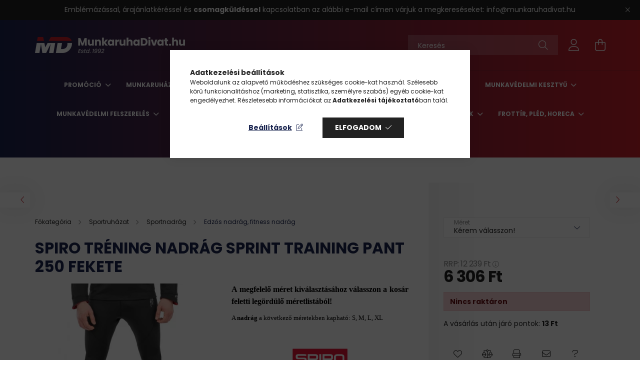

--- FILE ---
content_type: text/html; charset=UTF-8
request_url: https://www.munkaruhadivat.hu/Spiro-trening-nadrag-Sprint-Training-Pant-250-fekete
body_size: 41528
content:
<!DOCTYPE html>
<html lang="hu">
<head>
    <meta charset="utf-8">
<meta name="description" content="Sportos, kiváló minőségű, légáteresztő, fekete nadrág elasztikus szegély húzózsinórral és a térdhajlatnál hálós betéttel!">
<meta name="robots" content="index, follow">
<meta http-equiv="X-UA-Compatible" content="IE=Edge">
<meta property="og:site_name" content="Munkaruhadivat.hu" />
<meta property="og:title" content="Spiro nadrág - Munkaruhadivat.hu">
<meta property="og:description" content="Sportos, kiváló minőségű, légáteresztő, fekete nadrág elasztikus szegély húzózsinórral és a térdhajlatnál hálós betéttel!">
<meta property="og:type" content="product">
<meta property="og:url" content="https://www.munkaruhadivat.hu/Spiro-trening-nadrag-Sprint-Training-Pant-250-fekete">
<meta property="og:image" content="https://www.munkaruhadivat.hu/img/3323/S171M_altpic_2/Spiro.webp">
<meta name="facebook-domain-verification" content="6ml8l16y3they2xfhw19x0emluwg7m">
<meta name="google-site-verification" content="XBdqotNZHjwyauzU4Bptm-lGKLIZUIJPoc8dpTUyDQU">
<meta name="mobile-web-app-capable" content="yes">
<meta name="apple-mobile-web-app-capable" content="yes">
<meta name="MobileOptimized" content="320">
<meta name="HandheldFriendly" content="true">

<title>Spiro nadrág - Munkaruhadivat.hu</title>


<script>
var service_type="shop";
var shop_url_main="https://www.munkaruhadivat.hu";
var actual_lang="hu";
var money_len="0";
var money_thousend=" ";
var money_dec=",";
var shop_id=3323;
var unas_design_url="https:"+"/"+"/"+"www.munkaruhadivat.hu"+"/"+"!common_design"+"/"+"custom"+"/"+"poloker.unas.hu"+"/";
var unas_design_code='0';
var unas_base_design_code='2100';
var unas_design_ver=4;
var unas_design_subver=1;
var unas_shop_url='https://www.munkaruhadivat.hu';
var responsive="yes";
var config_plus=new Array();
config_plus['cart_redirect']=1;
config_plus['money_type']='Ft';
config_plus['money_type_display']='Ft';
var lang_text=new Array();

var UNAS = UNAS || {};
UNAS.shop={"base_url":'https://www.munkaruhadivat.hu',"domain":'www.munkaruhadivat.hu',"username":'poloker.unas.hu',"id":3323,"lang":'hu',"currency_type":'Ft',"currency_code":'HUF',"currency_rate":'1',"currency_length":0,"base_currency_length":0,"canonical_url":'https://www.munkaruhadivat.hu/Spiro-trening-nadrag-Sprint-Training-Pant-250-fekete'};
UNAS.design={"code":'0',"page":'product_details'};
UNAS.api_auth="93c198f3c5fbf98163a7edb52f17281e";
UNAS.customer={"email":'',"id":0,"group_id":0,"without_registration":0};
UNAS.shop["category_id"]="945976";
UNAS.shop["sku"]="S171M";
UNAS.shop["product_id"]="89564454";
UNAS.shop["only_private_customer_can_purchase"] = false;
 

UNAS.text = {
    "button_overlay_close": `Bezár`,
    "popup_window": `Felugró ablak`,
    "list": `lista`,
    "updating_in_progress": `frissítés folyamatban`,
    "updated": `frissítve`,
    "is_opened": `megnyitva`,
    "is_closed": `bezárva`,
    "deleted": `törölve`,
    "consent_granted": `hozzájárulás megadva`,
    "consent_rejected": `hozzájárulás elutasítva`,
    "field_is_incorrect": `mező hibás`,
    "error_title": `Hiba!`,
    "product_variants": `termék változatok`,
    "product_added_to_cart": `A termék a kosárba került`,
    "product_added_to_cart_with_qty_problem": `A termékből csak [qty_added_to_cart] [qty_unit] került kosárba`,
    "product_removed_from_cart": `A termék törölve a kosárból`,
    "reg_title_name": `Név`,
    "reg_title_company_name": `Cégnév`,
    "number_of_items_in_cart": `Kosárban lévő tételek száma`,
    "cart_is_empty": `A kosár üres`,
    "cart_updated": `A kosár frissült`,
    "mandatory": `Kötelező!`
};


UNAS.text["delete_from_compare"]= `Törlés összehasonlításból`;
UNAS.text["comparison"]= `Összehasonlítás`;

UNAS.text["delete_from_favourites"]= `Törlés a kedvencek közül`;
UNAS.text["add_to_favourites"]= `Kedvencekhez`;








window.lazySizesConfig=window.lazySizesConfig || {};
window.lazySizesConfig.loadMode=1;
window.lazySizesConfig.loadHidden=false;

window.dataLayer = window.dataLayer || [];
function gtag(){dataLayer.push(arguments)};
gtag('js', new Date());
</script>

<script src="https://www.munkaruhadivat.hu/!common_packages/jquery/jquery-3.2.1.js?mod_time=1690980617"></script>
<script src="https://www.munkaruhadivat.hu/!common_packages/jquery/plugins/migrate/migrate.js?mod_time=1690980618"></script>
<script src="https://www.munkaruhadivat.hu/!common_packages/jquery/plugins/autocomplete/autocomplete.js?mod_time=1751445028"></script>
<script src="https://www.munkaruhadivat.hu/!common_packages/jquery/plugins/tools/overlay/overlay.js?mod_time=1759904162"></script>
<script src="https://www.munkaruhadivat.hu/!common_packages/jquery/plugins/tools/toolbox/toolbox.expose.js?mod_time=1725517055"></script>
<script src="https://www.munkaruhadivat.hu/!common_packages/jquery/plugins/lazysizes/lazysizes.min.js?mod_time=1690980618"></script>
<script src="https://www.munkaruhadivat.hu/!common_packages/jquery/plugins/lazysizes/plugins/bgset/ls.bgset.min.js?mod_time=1753261540"></script>
<script src="https://www.munkaruhadivat.hu/!common_packages/jquery/own/shop_common/exploded/common.js?mod_time=1769410770"></script>
<script src="https://www.munkaruhadivat.hu/!common_packages/jquery/own/shop_common/exploded/common_overlay.js?mod_time=1759904162"></script>
<script src="https://www.munkaruhadivat.hu/!common_packages/jquery/own/shop_common/exploded/common_shop_popup.js?mod_time=1759904162"></script>
<script src="https://www.munkaruhadivat.hu/!common_packages/jquery/own/shop_common/exploded/page_product_details.js?mod_time=1751445028"></script>
<script src="https://www.munkaruhadivat.hu/!common_packages/jquery/own/shop_common/exploded/function_favourites.js?mod_time=1725525526"></script>
<script src="https://www.munkaruhadivat.hu/!common_packages/jquery/own/shop_common/exploded/function_compare.js?mod_time=1751445028"></script>
<script src="https://www.munkaruhadivat.hu/!common_packages/jquery/own/shop_common/exploded/function_recommend.js?mod_time=1751445028"></script>
<script src="https://www.munkaruhadivat.hu/!common_packages/jquery/own/shop_common/exploded/function_product_print.js?mod_time=1725525526"></script>
<script src="https://www.munkaruhadivat.hu/!common_packages/jquery/plugins/hoverintent/hoverintent.js?mod_time=1690980618"></script>
<script src="https://www.munkaruhadivat.hu/!common_packages/jquery/own/shop_tooltip/shop_tooltip.js?mod_time=1759904162"></script>
<script src="https://www.munkaruhadivat.hu/!common_packages/jquery/plugins/responsive_menu/responsive_menu-unas.js?mod_time=1690980618"></script>
<script src="https://www.munkaruhadivat.hu/!common_design/base/002100/main.js?mod_time=1759904162"></script>
<script src="https://www.munkaruhadivat.hu/!common_packages/jquery/plugins/flickity/v3/flickity.pkgd.min.js?mod_time=1759904162"></script>
<script src="https://www.munkaruhadivat.hu/!common_packages/jquery/plugins/toastr/toastr.min.js?mod_time=1690980618"></script>
<script src="https://www.munkaruhadivat.hu/!common_packages/jquery/plugins/tippy/popper-2.4.4.min.js?mod_time=1690980618"></script>
<script src="https://www.munkaruhadivat.hu/!common_packages/jquery/plugins/tippy/tippy-bundle.umd.min.js?mod_time=1690980618"></script>
<script src="https://www.munkaruhadivat.hu/!common_packages/jquery/plugins/photoswipe/photoswipe.min.js?mod_time=1690980618"></script>
<script src="https://www.munkaruhadivat.hu/!common_packages/jquery/plugins/photoswipe/photoswipe-ui-default.min.js?mod_time=1690980618"></script>

<link href="https://www.munkaruhadivat.hu/temp/shop_3323_c0af5799330f401d692ab43502265dbd.css?mod_time=1769947846" rel="stylesheet" type="text/css">

<link href="https://www.munkaruhadivat.hu/Spiro-trening-nadrag-Sprint-Training-Pant-250-fekete" rel="canonical">
<link rel="apple-touch-icon" href="https://www.munkaruhadivat.hu/shop_ordered/3323/pic/favicons/apple-icon-72x72.png" sizes="72x72">
<link rel="apple-touch-icon" href="https://www.munkaruhadivat.hu/shop_ordered/3323/pic/favicons/apple-icon-114x114.png" sizes="114x114">
<link rel="apple-touch-icon" href="https://www.munkaruhadivat.hu/shop_ordered/3323/pic/favicons/apple-icon-152x152.png" sizes="152x152">
<link rel="apple-touch-icon" href="https://www.munkaruhadivat.hu/shop_ordered/3323/pic/favicons/apple-icon-180x180.png" sizes="180x180">
<link rel="apple-touch-icon" href="https://www.munkaruhadivat.hu/shop_ordered/3323/pic/favicons/apple-icon.png">
<link id="favicon-16x16" rel="icon" type="image/png" href="https://www.munkaruhadivat.hu/shop_ordered/3323/pic/favicons/favicon-16x16.png" sizes="16x16">
<link id="favicon-32x32" rel="icon" type="image/png" href="https://www.munkaruhadivat.hu/shop_ordered/3323/pic/favicons/favicon-32x32.png" sizes="32x32">
<link id="favicon-96x96" rel="icon" type="image/png" href="https://www.munkaruhadivat.hu/shop_ordered/3323/pic/favicons/favicon-96x96.png" sizes="96x96">
<link id="favicon-192x192" rel="icon" type="image/png" href="https://www.munkaruhadivat.hu/shop_ordered/3323/pic/favicons/android-icon-192x192.png" sizes="192x192">
<link href="https://www.munkaruhadivat.hu/shop_ordered/3323/design_pic/favicon.ico" rel="shortcut icon">
<script>
        var google_consent=1;
    
        gtag('consent', 'default', {
           'ad_storage': 'denied',
           'ad_user_data': 'denied',
           'ad_personalization': 'denied',
           'analytics_storage': 'denied',
           'functionality_storage': 'denied',
           'personalization_storage': 'denied',
           'security_storage': 'granted'
        });

    
        gtag('consent', 'update', {
           'ad_storage': 'denied',
           'ad_user_data': 'denied',
           'ad_personalization': 'denied',
           'analytics_storage': 'denied',
           'functionality_storage': 'denied',
           'personalization_storage': 'denied',
           'security_storage': 'granted'
        });

        </script>
    <script async src="https://www.googletagmanager.com/gtag/js?id=UA-210327151-1"></script>    <script>
    gtag('config', 'UA-210327151-1');

          gtag('config', 'G-7N52Q02DB1');
                </script>
        <script>
    var google_analytics=1;

                gtag('event', 'view_item', {
              "currency": "HUF",
              "value": '6306',
              "items": [
                  {
                      "item_id": "S171M",
                      "item_name": "Spiro tréning nadrág Sprint Training Pant 250 fekete",
                      "item_category": "Sportruházat/Sportnadrág/Edzős nadrág, fitness nadrág",
                      "price": '6306'
                  }
              ],
              'non_interaction': true
            });
               </script>
           <script>
        gtag('config', 'AW-10790835236',{'allow_enhanced_conversions':true});
                </script>
            <script>
        var google_ads=1;

                gtag('event','remarketing', {
            'ecomm_pagetype': 'product',
            'ecomm_prodid': ["S171M"],
            'ecomm_totalvalue': 6306        });
            </script>
        <!-- Google Tag Manager -->
    <script>(function(w,d,s,l,i){w[l]=w[l]||[];w[l].push({'gtm.start':
            new Date().getTime(),event:'gtm.js'});var f=d.getElementsByTagName(s)[0],
            j=d.createElement(s),dl=l!='dataLayer'?'&l='+l:'';j.async=true;j.src=
            'https://www.googletagmanager.com/gtm.js?id='+i+dl;f.parentNode.insertBefore(j,f);
        })(window,document,'script','dataLayer','GTM-WCHBXC5');</script>
    <!-- End Google Tag Manager -->

    

    <meta content="width=device-width, initial-scale=1.0" name="viewport" />
    <link rel="preconnect" href="https://fonts.gstatic.com">
    <link rel="preload" href="https://fonts.googleapis.com/css2?family=Poppins:wght@400;700&display=swap" as="style" />
    <link rel="stylesheet" href="https://fonts.googleapis.com/css2?family=Poppins:wght@400;700&display=swap" media="print" onload="this.media='all'">
    <noscript>
        <link rel="stylesheet" href="https://fonts.googleapis.com/css2?family=Poppins:wght@400;700&display=swap" />
    </noscript>

    
    
    
    
    

    
    
    
            
        
        
        
        
        
    
    
</head>




<body class='design_ver4 design_subver1' id="ud_shop_artdet">
    <!-- Google Tag Manager (noscript) -->
    <noscript><iframe src="https://www.googletagmanager.com/ns.html?id=GTM-WCHBXC5"
                      height="0" width="0" style="display:none;visibility:hidden"></iframe></noscript>
    <!-- End Google Tag Manager (noscript) -->
    <div id="image_to_cart" style="display:none; position:absolute; z-index:100000;"></div>
<div class="overlay_common overlay_warning" id="overlay_cart_add"></div>
<script>$(document).ready(function(){ overlay_init("cart_add",{"onBeforeLoad":false}); });</script>
<div id="overlay_login_outer"></div>	
	<script>
	$(document).ready(function(){
	    var login_redir_init="";

		$("#overlay_login_outer").overlay({
			onBeforeLoad: function() {
                var login_redir_temp=login_redir_init;
                if (login_redir_act!="") {
                    login_redir_temp=login_redir_act;
                    login_redir_act="";
                }

									$.ajax({
						type: "GET",
						async: true,
						url: "https://www.munkaruhadivat.hu/shop_ajax/ajax_popup_login.php",
						data: {
							shop_id:"3323",
							lang_master:"hu",
                            login_redir:login_redir_temp,
							explicit:"ok",
							get_ajax:"1"
						},
						success: function(data){
							$("#overlay_login_outer").html(data);
							if (unas_design_ver >= 5) $("#overlay_login_outer").modal('show');
							$('#overlay_login1 input[name=shop_pass_login]').keypress(function(e) {
								var code = e.keyCode ? e.keyCode : e.which;
								if(code.toString() == 13) {		
									document.form_login_overlay.submit();		
								}	
							});	
						}
					});
								},
			top: 50,
			mask: {
	color: "#000000",
	loadSpeed: 200,
	maskId: "exposeMaskOverlay",
	opacity: 0.7
},
			closeOnClick: (config_plus['overlay_close_on_click_forced'] === 1),
			onClose: function(event, overlayIndex) {
				$("#login_redir").val("");
			},
			load: false
		});
		
			});
	function overlay_login() {
		$(document).ready(function(){
			$("#overlay_login_outer").overlay().load();
		});
	}
	function overlay_login_remind() {
        if (unas_design_ver >= 5) {
            $("#overlay_remind").overlay().load();
        } else {
            $(document).ready(function () {
                $("#overlay_login_outer").overlay().close();
                setTimeout('$("#overlay_remind").overlay().load();', 250);
            });
        }
	}

    var login_redir_act="";
    function overlay_login_redir(redir) {
        login_redir_act=redir;
        $("#overlay_login_outer").overlay().load();
    }
	</script>  
	<div class="overlay_common overlay_info" id="overlay_remind"></div>
<script>$(document).ready(function(){ overlay_init("remind",[]); });</script>

	<script>
    	function overlay_login_error_remind() {
		$(document).ready(function(){
			load_login=0;
			$("#overlay_error").overlay().close();
			setTimeout('$("#overlay_remind").overlay().load();', 250);	
		});
	}
	</script>  
	<div class="overlay_common overlay_info" id="overlay_newsletter"></div>
<script>$(document).ready(function(){ overlay_init("newsletter",[]); });</script>

<script>
function overlay_newsletter() {
    $(document).ready(function(){
        $("#overlay_newsletter").overlay().load();
    });
}
</script>
<div class="overlay_common overlay_error" id="overlay_script"></div>
<script>$(document).ready(function(){ overlay_init("script",[]); });</script>
    <script>
    $(document).ready(function() {
        $.ajax({
            type: "GET",
            url: "https://www.munkaruhadivat.hu/shop_ajax/ajax_stat.php",
            data: {master_shop_id:"3323",get_ajax:"1"}
        });
    });
    </script>
    

<div id="container" class="no-slideshow  page_shop_artdet_S171M  js-ajax-filter-box-checking filter-not-exists">
            <header class="header position-relative">
                        <div class="js-element nanobar js-nanobar" data-element-name="header_text_section_1">
            <div class="header_text_section_1 nanobar__inner text-center">
                                    <p style="text-align: center;"><span style="font-size: 14px;">Emblémázással, árajánlatkéréssel és <strong>csomagküldéssel</strong> kapcsolatban az alábbi e-mail címen várjuk a megkereséseket: <a href="mailto:info@munkaruhadivat.hu" target="_blank" rel="noopener">info@munkaruhadivat.hu</a></span></p>
                                <button type="button" class="btn nanobar__btn-close" onclick="closeNanobar(this,'header_text_section_1_hide','session');" aria-label="Bezár" title="Bezár">
                    <span class="icon--close"></span>
                </button>
            </div>
        </div>
    
            <div class="header-inner">
                <div class="header-container container">
                    <div class="row gutters-5 flex-nowrap justify-content-center align-items-center">
                            <div id="header_logo_img" class="js-element logo col-auto flex-shrink-1 order-2 order-xl-1" data-element-name="header_logo">
        <div class="header_logo-img-container">
            <div class="header_logo-img-wrapper">
                                                            <a href="https://www.munkaruhadivat.hu/">                        <picture>
                                                            <source media="(max-width: 575.98px)" srcset="https://www.munkaruhadivat.hu/!common_design/custom/poloker.unas.hu/element/layout_hu_header_logo-300x80_1_small.png?time=1651433523 150w, https://www.munkaruhadivat.hu/!common_design/custom/poloker.unas.hu/element/layout_hu_header_logo-300x80_1_small_retina.png?time=1651433523 300w" sizes="150px"/>
                                                                                        <source media="(max-width: 991.98px)" srcset="https://www.munkaruhadivat.hu/!common_design/custom/poloker.unas.hu/element/layout_hu_header_logo-300x80_1_large.png?time=1651433523 300w, https://www.munkaruhadivat.hu/!common_design/custom/poloker.unas.hu/element/layout_hu_header_logo-300x80_1_large_retina.png?time=1651433523 300w" sizes="300px"/>
                                                        <img                                  src="https://www.munkaruhadivat.hu/!common_design/custom/poloker.unas.hu/element/layout_hu_header_logo-300x80_1_default.png?time=1651433523"
                                 srcset="https://www.munkaruhadivat.hu/!common_design/custom/poloker.unas.hu/element/layout_hu_header_logo-300x80_1_default.png?time=1651433523 1x, https://www.munkaruhadivat.hu/!common_design/custom/poloker.unas.hu/element/layout_hu_header_logo-300x80_1_default_retina.png?time=1651433523 2x"
                                 alt="MunkaruhaDivat.hu Logo"/>
                        </picture>
                        </a>                                                </div>
        </div>
    </div>


                        <div class="header__left col-auto col-xl order-1 order-xl-2">
                            <div class="d-flex align-items-center justify-content-center">
                                <button type="button" class="hamburger__btn js-hamburger-btn dropdown--btn d-xl-none" id="hamburger__btn" aria-label="hamburger button" data-btn-for=".hamburger__dropdown">
                                    <span class="hamburger__btn-icon icon--hamburger"></span>
                                </button>
                                
                            </div>
                        </div>

                        <div class="header__right col col-xl-auto order-3 py-3 py-lg-5">
                            <div class="d-flex align-items-center justify-content-end">
                                
                                
                                <div class="search-open-btn d-block d-lg-none icon--search text-center" onclick="$('.search__container').slideToggle();"></div>
                                <div class="search__container">
                                    <div class="search-box position-relative ml-auto container px-0 browser-is-chrome" id="box_search_content">
    <form name="form_include_search" id="form_include_search" action="https://www.munkaruhadivat.hu/shop_search.php" method="get">
        <div class="box-search-group mb-0">
            <input data-stay-visible-breakpoint="992" name="search" id="box_search_input" value=""
                   aria-label="Keresés" pattern=".{3,100}" title="Hosszabb kereső kifejezést írjon be!" placeholder="Keresés"
                   type="text" maxlength="100" class="ac_input form-control js-search-input" autocomplete="off" required            >
            <div class="search-box__search-btn-outer input-group-append" title="Keresés">
                <button class="search-btn" aria-label="Keresés">
                    <span class="search-btn-icon icon--search"></span>
                </button>
            </div>
            <div class="search__loading">
                <div class="loading-spinner--small"></div>
            </div>
        </div>
        <div class="search-box__mask"></div>
    </form>
    <div class="ac_results"></div>
</div>
<script>
    $(document).ready(function(){
        $(document).on('smartSearchInputLoseFocus', function(){
            if ($('.js-search-smart-autocomplete').length>0) {
                setTimeout(function(){
                    let height = $(window).height() - ($('.js-search-smart-autocomplete').offset().top - $(window).scrollTop()) - 20;
                    $('.search-smart-autocomplete').css('max-height', height + 'px');
                }, 300);
            }
        });
    });
</script>



                                </div>
                                <div class="profil__container">
                                                <div class="profile">
            <button type="button" class="profile__btn js-profile-btn dropdown--btn" id="profile__btn" data-orders="https://www.munkaruhadivat.hu/shop_order_track.php" aria-label="profile button" data-btn-for=".profile__dropdown">
                <span class="profile__btn-icon icon--head"></span>
            </button>
        </div>
    
                                </div>
                                <div class="cart-box__container pr-3 pr-xl-0">
                                    <button class="cart-box__btn dropdown--btn" aria-label="cart button" type="button" data-btn-for=".cart-box__dropdown">
                                        <span class="cart-box__btn-icon icon--cart">
                                                <span id='box_cart_content' class='cart-box'>            </span>
                                        </span>
                                    </button>
                                </div>
                            </div>
                        </div>
                    </div>
                </div>
            </div>
                            <div class="header-menus d-none d-xl-block">
                    <div class="container text-center position-relative">
                        <ul class="main-menus d-none d-lg-flex justify-content-center text-left js-main-menus-content cat-menus level-0 plus-menus level-0" data-level="0">
                                <li class='cat-menu  has-child js-cat-menu-727337' data-id="727337">

        <span class="cat-menu__name font-weight-bold">
                            <a class='cat-menu__link font-weight-bold' href='https://www.munkaruhadivat.hu/Promocio' >
                            Promóció            </a>
        </span>

        			    <div class="cat-menu__sublist js-sublist level-1 ">
        <div class="sublist-inner js-sublist-inner ps__child--consume">
            <div class="cat-menu__sublist-inner d-flex">
                <div class="flex-grow-1">
                    <ul class="cat-menus level-1 row" data-level="cat-level-1">
                                                    <li class="col-2 mb-5 cat-menu has-child js-cat-menu-298085" data-id="298085">
                                <span class="cat-menu__name text-uppercase font-weight-bold" >
                                    <a class="cat-menu__link" href="https://www.munkaruhadivat.hu/Oszi-arzuhanas" >
                                    Árzuhanás
                                                                            </a>
                                </span>
                                                                        <div class="cat-menu__list level-2">
        <ul class="cat-menus level-2" data-level="cat-level-2">
                            <li class="cat-menu js-cat-menu-613470" data-id="613470">
                    <span class="cat-menu__name" >
                        <a class="cat-menu__link" href="https://www.munkaruhadivat.hu/Rimeck-promo" >                        Rimeck promo
                                                    </a>                    </span>
                                    </li>
                            <li class="cat-menu js-cat-menu-398036" data-id="398036">
                    <span class="cat-menu__name" >
                        <a class="cat-menu__link" href="https://www.munkaruhadivat.hu/AWDis-promo" >                        AWDis promo
                                                    </a>                    </span>
                                    </li>
                            <li class="cat-menu js-cat-menu-637062" data-id="637062">
                    <span class="cat-menu__name" >
                        <a class="cat-menu__link" href="https://www.munkaruhadivat.hu/BC" >                        B&C promo
                                                    </a>                    </span>
                                    </li>
                            <li class="cat-menu js-cat-menu-200528" data-id="200528">
                    <span class="cat-menu__name" >
                        <a class="cat-menu__link" href="https://www.munkaruhadivat.hu/Declan" >                        Declan promo
                                                    </a>                    </span>
                                    </li>
                            <li class="cat-menu js-cat-menu-698333" data-id="698333">
                    <span class="cat-menu__name" >
                        <a class="cat-menu__link" href="https://www.munkaruhadivat.hu/Kariban-promo" >                        Kariban promo
                                                    </a>                    </span>
                                    </li>
                            <li class="cat-menu js-cat-menu-872612" data-id="872612">
                    <span class="cat-menu__name" >
                        <a class="cat-menu__link" href="https://www.munkaruhadivat.hu/Portwest" >                        Portwest promo
                                                    </a>                    </span>
                                    </li>
                            <li class="cat-menu js-cat-menu-812367" data-id="812367">
                    <span class="cat-menu__name" >
                        <a class="cat-menu__link" href="https://www.munkaruhadivat.hu/Premier" >                        Premier promo
                                                    </a>                    </span>
                                    </li>
                                        <li class="cat-menu">
                    <a class="cat-menu__link cat-menu__all-cat font-s icon--a-chevron-right" href="https://www.munkaruhadivat.hu/Oszi-arzuhanas">További kategóriák</a>
                </li>
                    </ul>
    </div>


                                                            </li>
                                                    <li class="col-2 mb-5 cat-menu has-child js-cat-menu-497036" data-id="497036">
                                <span class="cat-menu__name text-uppercase font-weight-bold" >
                                    <a class="cat-menu__link" href="https://www.munkaruhadivat.hu/Utolso-utani-aras-kifuto-termekek" >
                                    Készletkisöprés
                                                                            </a>
                                </span>
                                                                        <div class="cat-menu__list level-2">
        <ul class="cat-menus level-2" data-level="cat-level-2">
                            <li class="cat-menu js-cat-menu-350159" data-id="350159">
                    <span class="cat-menu__name" >
                        <a class="cat-menu__link" href="https://www.munkaruhadivat.hu/Arc-fej-es-fejvedelem" >                        Arc-, fej- és fejvédelem
                                                    </a>                    </span>
                                    </li>
                            <li class="cat-menu js-cat-menu-259522" data-id="259522">
                    <span class="cat-menu__name" >
                        <a class="cat-menu__link" href="https://www.munkaruhadivat.hu/Kezvedelem-kesztyuk" >                        Kézvédelem, kesztyűk
                                                    </a>                    </span>
                                    </li>
                            <li class="cat-menu js-cat-menu-574755" data-id="574755">
                    <span class="cat-menu__name" >
                        <a class="cat-menu__link" href="https://www.munkaruhadivat.hu/Labvedelem" >                        Lábvédelem
                                                    </a>                    </span>
                                    </li>
                            <li class="cat-menu js-cat-menu-764321" data-id="764321">
                    <span class="cat-menu__name" >
                        <a class="cat-menu__link" href="https://www.munkaruhadivat.hu/Munkas-ruhazat" >                        Munkás ruházat
                                                    </a>                    </span>
                                    </li>
                            <li class="cat-menu js-cat-menu-661331" data-id="661331">
                    <span class="cat-menu__name" >
                        <a class="cat-menu__link" href="https://www.munkaruhadivat.hu/Munkas-nadrag" >                        Munkás nadrág
                                                    </a>                    </span>
                                    </li>
                            <li class="cat-menu js-cat-menu-669701" data-id="669701">
                    <span class="cat-menu__name" >
                        <a class="cat-menu__link" href="https://www.munkaruhadivat.hu/Polo-galleros-polo" >                        Póló, galléros póló
                                                    </a>                    </span>
                                    </li>
                            <li class="cat-menu js-cat-menu-893803" data-id="893803">
                    <span class="cat-menu__name" >
                        <a class="cat-menu__link" href="https://www.munkaruhadivat.hu/Polar-pulover-polar-melleny" >                        Polár pulóver, polár mellény
                                                    </a>                    </span>
                                    </li>
                                        <li class="cat-menu">
                    <a class="cat-menu__link cat-menu__all-cat font-s icon--a-chevron-right" href="https://www.munkaruhadivat.hu/Utolso-utani-aras-kifuto-termekek">További kategóriák</a>
                </li>
                    </ul>
    </div>


                                                            </li>
                                                    <li class="col-2 mb-5 cat-menu has-child js-cat-menu-246047" data-id="246047">
                                <span class="cat-menu__name text-uppercase font-weight-bold" >
                                    <a class="cat-menu__link" href="https://www.munkaruhadivat.hu/Karacsony" >
                                    Karácsony
                                                                            </a>
                                </span>
                                                                        <div class="cat-menu__list level-2">
        <ul class="cat-menus level-2" data-level="cat-level-2">
                            <li class="cat-menu js-cat-menu-240253" data-id="240253">
                    <span class="cat-menu__name" >
                        <a class="cat-menu__link" href="https://www.munkaruhadivat.hu/Keramia-bogre" >                        Kerámia bögre
                                                    </a>                    </span>
                                    </li>
                            <li class="cat-menu js-cat-menu-742028" data-id="742028">
                    <span class="cat-menu__name" >
                        <a class="cat-menu__link" href="https://www.munkaruhadivat.hu/Karacsonyi-diszek-dekoraciok" >                        Karácsonyi díszek, dekorációk
                                                    </a>                    </span>
                                    </li>
                            <li class="cat-menu js-cat-menu-866271" data-id="866271">
                    <span class="cat-menu__name" >
                        <a class="cat-menu__link" href="https://www.munkaruhadivat.hu/Karacsonyi-sapka" >                        Karácsonyi sapka
                                                    </a>                    </span>
                                    </li>
                            <li class="cat-menu js-cat-menu-890902" data-id="890902">
                    <span class="cat-menu__name" >
                        <a class="cat-menu__link" href="https://www.munkaruhadivat.hu/Pluss" >                        Plüss
                                                    </a>                    </span>
                                    </li>
                                </ul>
    </div>


                                                            </li>
                                                    <li class="col-2 mb-5 cat-menu has-child js-cat-menu-677168" data-id="677168">
                                <span class="cat-menu__name text-uppercase font-weight-bold" >
                                    <a class="cat-menu__link" href="https://www.munkaruhadivat.hu/Polar" >
                                    Polár
                                                                            </a>
                                </span>
                                                                        <div class="cat-menu__list level-2">
        <ul class="cat-menus level-2" data-level="cat-level-2">
                            <li class="cat-menu js-cat-menu-360738" data-id="360738">
                    <span class="cat-menu__name" >
                        <a class="cat-menu__link" href="https://www.munkaruhadivat.hu/Gildan-polar-promo" >                        Gildan polár promo
                                                    </a>                    </span>
                                    </li>
                            <li class="cat-menu js-cat-menu-721767" data-id="721767">
                    <span class="cat-menu__name" >
                        <a class="cat-menu__link" href="https://www.munkaruhadivat.hu/Sol039s-polar-promo" >                        Sol&#039;s polár promo
                                                    </a>                    </span>
                                    </li>
                            <li class="cat-menu js-cat-menu-879289" data-id="879289">
                    <span class="cat-menu__name" >
                        <a class="cat-menu__link" href="https://www.munkaruhadivat.hu/Kariban-polar-promo" >                        Kariban polár promo
                                                    </a>                    </span>
                                    </li>
                            <li class="cat-menu js-cat-menu-709449" data-id="709449">
                    <span class="cat-menu__name" >
                        <a class="cat-menu__link" href="https://www.munkaruhadivat.hu/Portwest-polar-promo" >                        Portwest polár promo
                                                    </a>                    </span>
                                    </li>
                            <li class="cat-menu js-cat-menu-115810" data-id="115810">
                    <span class="cat-menu__name" >
                        <a class="cat-menu__link" href="https://www.munkaruhadivat.hu/Regatta-polar-promo" >                        Regatta polár promo
                                                    </a>                    </span>
                                    </li>
                            <li class="cat-menu js-cat-menu-896995" data-id="896995">
                    <span class="cat-menu__name" >
                        <a class="cat-menu__link" href="https://www.munkaruhadivat.hu/Rimeck-Malfini-polar-promo" >                        Rimeck, Malfini polár promo
                                                    </a>                    </span>
                                    </li>
                                </ul>
    </div>


                                                            </li>
                                                    <li class="col-2 mb-5 cat-menu has-child js-cat-menu-883784" data-id="883784">
                                <span class="cat-menu__name text-uppercase font-weight-bold" >
                                    <a class="cat-menu__link" href="https://www.munkaruhadivat.hu/Malfini-promo" >
                                    Malfini promo
                                                                            </a>
                                </span>
                                                                        <div class="cat-menu__list level-2">
        <ul class="cat-menus level-2" data-level="cat-level-2">
                            <li class="cat-menu js-cat-menu-658320" data-id="658320">
                    <span class="cat-menu__name" >
                        <a class="cat-menu__link" href="https://www.munkaruhadivat.hu/Malfini-sport" >                        Malfini sport
                                                    </a>                    </span>
                                    </li>
                            <li class="cat-menu js-cat-menu-314155" data-id="314155">
                    <span class="cat-menu__name" >
                        <a class="cat-menu__link" href="https://www.munkaruhadivat.hu/Malfini-polo-promo" >                        Malfini póló promo
                                                    </a>                    </span>
                                    </li>
                            <li class="cat-menu js-cat-menu-369448" data-id="369448">
                    <span class="cat-menu__name" >
                        <a class="cat-menu__link" href="https://www.munkaruhadivat.hu/Malfini-galleros-polo-promo" >                        Malfini galléros póló promo
                                                    </a>                    </span>
                                    </li>
                            <li class="cat-menu js-cat-menu-439631" data-id="439631">
                    <span class="cat-menu__name" >
                        <a class="cat-menu__link" href="https://www.munkaruhadivat.hu/Malfini-poloruha" >                        Malfini pólóruha
                                                    </a>                    </span>
                                    </li>
                            <li class="cat-menu js-cat-menu-492202" data-id="492202">
                    <span class="cat-menu__name" >
                        <a class="cat-menu__link" href="https://www.munkaruhadivat.hu/Gyermek-ruhazat-promo" >                        Malfini gyermek ruházat
                                                    </a>                    </span>
                                    </li>
                            <li class="cat-menu js-cat-menu-933662" data-id="933662">
                    <span class="cat-menu__name" >
                        <a class="cat-menu__link" href="https://www.munkaruhadivat.hu/Malfini-pulover" >                        Malfini pulóver
                                                    </a>                    </span>
                                    </li>
                            <li class="cat-menu js-cat-menu-828466" data-id="828466">
                    <span class="cat-menu__name" >
                        <a class="cat-menu__link" href="https://www.munkaruhadivat.hu/Malfini-ing-bluz" >                        Malfini ing, blúz
                                                    </a>                    </span>
                                    </li>
                                        <li class="cat-menu">
                    <a class="cat-menu__link cat-menu__all-cat font-s icon--a-chevron-right" href="https://www.munkaruhadivat.hu/Malfini-promo">További kategóriák</a>
                </li>
                    </ul>
    </div>


                                                            </li>
                                                    <li class="col-2 mb-5 cat-menu has-child js-cat-menu-874180" data-id="874180">
                                <span class="cat-menu__name text-uppercase font-weight-bold" >
                                    <a class="cat-menu__link" href="https://www.munkaruhadivat.hu/Cerva-promo" >
                                    Cerva promo
                                                                            </a>
                                </span>
                                                                        <div class="cat-menu__list level-2">
        <ul class="cat-menus level-2" data-level="cat-level-2">
                            <li class="cat-menu js-cat-menu-299405" data-id="299405">
                    <span class="cat-menu__name" >
                        <a class="cat-menu__link" href="https://www.munkaruhadivat.hu/Cerva-munkaruha" >                        Munkaruházat
                                                    </a>                    </span>
                                    </li>
                            <li class="cat-menu js-cat-menu-213417" data-id="213417">
                    <span class="cat-menu__name" >
                        <a class="cat-menu__link" href="https://www.munkaruhadivat.hu/Cerva-labbeli-promo" >                        Cerva lábbeli promo
                                                    </a>                    </span>
                                    </li>
                            <li class="cat-menu js-cat-menu-345198" data-id="345198">
                    <span class="cat-menu__name" >
                        <a class="cat-menu__link" href="https://www.munkaruhadivat.hu/Cerva-lathatosagi-ruhazat" >                        Cerva láthatósági ruházat
                                                    </a>                    </span>
                                    </li>
                            <li class="cat-menu js-cat-menu-957092" data-id="957092">
                    <span class="cat-menu__name" >
                        <a class="cat-menu__link" href="https://www.munkaruhadivat.hu/Cerva-Teesta-polo" >                        Cerva Teesta póló
                                                    </a>                    </span>
                                    </li>
                                </ul>
    </div>


                                                            </li>
                                                    <li class="col-2 mb-5 cat-menu has-child js-cat-menu-983072" data-id="983072">
                                <span class="cat-menu__name text-uppercase font-weight-bold" >
                                    <a class="cat-menu__link" href="https://www.munkaruhadivat.hu/4WRK" >
                                    4WRK, 4MD
                                                                            </a>
                                </span>
                                                                        <div class="cat-menu__list level-2">
        <ul class="cat-menus level-2" data-level="cat-level-2">
                            <li class="cat-menu js-cat-menu-821572" data-id="821572">
                    <span class="cat-menu__name" >
                        <a class="cat-menu__link" href="https://www.munkaruhadivat.hu/4WRK-vedolabbeli" >                        4WRK védőlábbeli
                                                    </a>                    </span>
                                    </li>
                            <li class="cat-menu js-cat-menu-429564" data-id="429564">
                    <span class="cat-menu__name" >
                        <a class="cat-menu__link" href="https://www.munkaruhadivat.hu/4WRK-kesztyu" >                        4WRK kesztyű
                                                    </a>                    </span>
                                    </li>
                            <li class="cat-menu js-cat-menu-676730" data-id="676730">
                    <span class="cat-menu__name" >
                        <a class="cat-menu__link" href="https://www.munkaruhadivat.hu/4MD" >                        4MD kesztyű
                                                    </a>                    </span>
                                    </li>
                            <li class="cat-menu js-cat-menu-350160" data-id="350160">
                    <span class="cat-menu__name" >
                        <a class="cat-menu__link" href="https://www.munkaruhadivat.hu/4WRK-fejvedelem" >                        4WRK fejvédelem
                                                    </a>                    </span>
                                    </li>
                            <li class="cat-menu js-cat-menu-560253" data-id="560253">
                    <span class="cat-menu__name" >
                        <a class="cat-menu__link" href="https://www.munkaruhadivat.hu/4WRK-hallasvedelem" >                        4WRK hallásvédelem
                                                    </a>                    </span>
                                    </li>
                            <li class="cat-menu js-cat-menu-484301" data-id="484301">
                    <span class="cat-menu__name" >
                        <a class="cat-menu__link" href="https://www.munkaruhadivat.hu/4WRK-munkavedelmi-szemuveg" >                        4WRK munkavédelmi szemüveg
                                                    </a>                    </span>
                                    </li>
                            <li class="cat-menu js-cat-menu-706421" data-id="706421">
                    <span class="cat-menu__name" >
                        <a class="cat-menu__link" href="https://www.munkaruhadivat.hu/4WRK-ov" >                        4WRK öv
                                                    </a>                    </span>
                                    </li>
                                        <li class="cat-menu">
                    <a class="cat-menu__link cat-menu__all-cat font-s icon--a-chevron-right" href="https://www.munkaruhadivat.hu/4WRK">További kategóriák</a>
                </li>
                    </ul>
    </div>


                                                            </li>
                                                    <li class="col-2 mb-5 cat-menu has-child js-cat-menu-194686" data-id="194686">
                                <span class="cat-menu__name text-uppercase font-weight-bold" >
                                    <a class="cat-menu__link" href="https://www.munkaruhadivat.hu/Sport" >
                                    Sport
                                                                            </a>
                                </span>
                                                                        <div class="cat-menu__list level-2">
        <ul class="cat-menus level-2" data-level="cat-level-2">
                            <li class="cat-menu js-cat-menu-823489" data-id="823489">
                    <span class="cat-menu__name" >
                        <a class="cat-menu__link" href="https://www.munkaruhadivat.hu/Sportnadragok" >                        Sportnadrágok
                                                    </a>                    </span>
                                    </li>
                                </ul>
    </div>


                                                            </li>
                                                    <li class="col-2 mb-5 cat-menu js-cat-menu-209148" data-id="209148">
                                <span class="cat-menu__name text-uppercase font-weight-bold" >
                                    <a class="cat-menu__link" href="https://www.munkaruhadivat.hu/Labbeli" >
                                    Lábbeli
                                                                            </a>
                                </span>
                                                            </li>
                                                    <li class="col-2 mb-5 cat-menu js-cat-menu-513748" data-id="513748">
                                <span class="cat-menu__name text-uppercase font-weight-bold" >
                                    <a class="cat-menu__link" href="https://www.munkaruhadivat.hu/Belelt-munkaruha" >
                                    Bélelt munkaruha
                                                                            </a>
                                </span>
                                                            </li>
                                                    <li class="col-2 mb-5 cat-menu js-cat-menu-488713" data-id="488713">
                                <span class="cat-menu__name text-uppercase font-weight-bold" >
                                    <a class="cat-menu__link" href="https://www.munkaruhadivat.hu/Dzseki-es-kabat" >
                                    Dzseki és kabát
                                                                            </a>
                                </span>
                                                            </li>
                                                    <li class="col-2 mb-5 cat-menu js-cat-menu-317134" data-id="317134">
                                <span class="cat-menu__name text-uppercase font-weight-bold" >
                                    <a class="cat-menu__link" href="https://www.munkaruhadivat.hu/Formaruha" >
                                    Formaruha
                                                                            </a>
                                </span>
                                                            </li>
                                                    <li class="col-2 mb-5 cat-menu js-cat-menu-526582" data-id="526582">
                                <span class="cat-menu__name text-uppercase font-weight-bold" >
                                    <a class="cat-menu__link" href="https://www.munkaruhadivat.hu/Galleros-polo" >
                                    Galléros póló
                                                                            </a>
                                </span>
                                                            </li>
                                                    <li class="col-2 mb-5 cat-menu js-cat-menu-351058" data-id="351058">
                                <span class="cat-menu__name text-uppercase font-weight-bold" >
                                    <a class="cat-menu__link" href="https://www.munkaruhadivat.hu/Kezvedelem" >
                                    Kézvédelem
                                                                            </a>
                                </span>
                                                            </li>
                                                    <li class="col-2 mb-5 cat-menu js-cat-menu-842890" data-id="842890">
                                <span class="cat-menu__name text-uppercase font-weight-bold" >
                                    <a class="cat-menu__link" href="https://www.munkaruhadivat.hu/Lathatosagi" >
                                    Láthatósági
                                                                            </a>
                                </span>
                                                            </li>
                                                    <li class="col-2 mb-5 cat-menu js-cat-menu-613846" data-id="613846">
                                <span class="cat-menu__name text-uppercase font-weight-bold" >
                                    <a class="cat-menu__link" href="https://www.munkaruhadivat.hu/Melleny" >
                                    Mellény
                                                                            </a>
                                </span>
                                                            </li>
                                                    <li class="col-2 mb-5 cat-menu js-cat-menu-454608" data-id="454608">
                                <span class="cat-menu__name text-uppercase font-weight-bold" >
                                    <a class="cat-menu__link" href="https://www.munkaruhadivat.hu/Nadrag" >
                                    Nadrág
                                                                            </a>
                                </span>
                                                            </li>
                                                    <li class="col-2 mb-5 cat-menu js-cat-menu-475838" data-id="475838">
                                <span class="cat-menu__name text-uppercase font-weight-bold" >
                                    <a class="cat-menu__link" href="https://www.munkaruhadivat.hu/Sapka-sal" >
                                    Sapka, sál
                                                                            </a>
                                </span>
                                                            </li>
                                                    <li class="col-2 mb-5 cat-menu js-cat-menu-201596" data-id="201596">
                                <span class="cat-menu__name text-uppercase font-weight-bold" >
                                    <a class="cat-menu__link" href="https://www.munkaruhadivat.hu/Softshell" >
                                    Softshell
                                                                            </a>
                                </span>
                                                            </li>
                                                    <li class="col-2 mb-5 cat-menu js-cat-menu-864273" data-id="864273">
                                <span class="cat-menu__name text-uppercase font-weight-bold" >
                                    <a class="cat-menu__link" href="https://www.munkaruhadivat.hu/Taska-tornazsak" >
                                    Táska, tornazsák
                                                                            </a>
                                </span>
                                                            </li>
                                                    <li class="col-2 mb-5 cat-menu has-child js-cat-menu-493998" data-id="493998">
                                <span class="cat-menu__name text-uppercase font-weight-bold" >
                                    <a class="cat-menu__link" href="https://www.munkaruhadivat.hu/Sako-Safety" >
                                    Sako Safety
                                                                            </a>
                                </span>
                                                                        <div class="cat-menu__list level-2">
        <ul class="cat-menus level-2" data-level="cat-level-2">
                            <li class="cat-menu js-cat-menu-623694" data-id="623694">
                    <span class="cat-menu__name" >
                        <a class="cat-menu__link" href="https://www.munkaruhadivat.hu/Sako-labbelik" >                        Sako lábbelik
                                                    </a>                    </span>
                                    </li>
                            <li class="cat-menu js-cat-menu-800056" data-id="800056">
                    <span class="cat-menu__name" >
                        <a class="cat-menu__link" href="https://www.munkaruhadivat.hu/Sako-munkaruha" >                        Sako munkaruha
                                                    </a>                    </span>
                                    </li>
                                </ul>
    </div>


                                                            </li>
                                                    <li class="col-2 mb-5 cat-menu js-cat-menu-666643" data-id="666643">
                                <span class="cat-menu__name text-uppercase font-weight-bold" >
                                    <a class="cat-menu__link" href="https://www.munkaruhadivat.hu/Puloverek" >
                                    Pulóverek
                                                                            </a>
                                </span>
                                                            </li>
                                                    <li class="col-2 mb-5 cat-menu js-cat-menu-773731" data-id="773731">
                                <span class="cat-menu__name text-uppercase font-weight-bold" >
                                    <a class="cat-menu__link" href="https://www.munkaruhadivat.hu/Gyermek-ruhazat" >
                                    Gyermek ruházat
                                                                            </a>
                                </span>
                                                            </li>
                                                    <li class="col-2 mb-5 cat-menu js-cat-menu-588542" data-id="588542">
                                <span class="cat-menu__name text-uppercase font-weight-bold" >
                                    <a class="cat-menu__link" href="https://www.munkaruhadivat.hu/Munkaruha-promo" >
                                    Munkaruha promo
                                                                            </a>
                                </span>
                                                            </li>
                                                    <li class="col-2 mb-5 cat-menu js-cat-menu-641610" data-id="641610">
                                <span class="cat-menu__name text-uppercase font-weight-bold" >
                                    <a class="cat-menu__link" href="https://www.munkaruhadivat.hu/Pluss-allatkak" >
                                    Plüss állatkák
                                                                            </a>
                                </span>
                                                            </li>
                                            </ul>
                </div>
                            </div>
        </div>
    </div>


            </li>
    <li class='cat-menu  has-child js-cat-menu-162887' data-id="162887">

        <span class="cat-menu__name font-weight-bold">
                            <a class='cat-menu__link font-weight-bold' href='https://www.munkaruhadivat.hu/munkaruhazat' >
                            Munkaruházat            </a>
        </span>

        			    <div class="cat-menu__sublist js-sublist level-1 ">
        <div class="sublist-inner js-sublist-inner ps__child--consume">
            <div class="cat-menu__sublist-inner d-flex">
                <div class="flex-grow-1">
                    <ul class="cat-menus level-1 row" data-level="cat-level-1">
                                                    <li class="col-2 mb-5 cat-menu has-child js-cat-menu-626306" data-id="626306">
                                <span class="cat-menu__name text-uppercase font-weight-bold" >
                                    <a class="cat-menu__link" href="https://www.munkaruhadivat.hu/teli-munkaruha" >
                                    Téli munkaruha
                                                                            </a>
                                </span>
                                                                        <div class="cat-menu__list level-2">
        <ul class="cat-menus level-2" data-level="cat-level-2">
                            <li class="cat-menu js-cat-menu-517601" data-id="517601">
                    <span class="cat-menu__name" >
                        <a class="cat-menu__link" href="https://www.munkaruhadivat.hu/Teli-munkaskabat-melleny" >                        Téli munkáskabát, mellény
                                                    </a>                    </span>
                                    </li>
                            <li class="cat-menu js-cat-menu-230187" data-id="230187">
                    <span class="cat-menu__name" >
                        <a class="cat-menu__link" href="https://www.munkaruhadivat.hu/Belelt-munkanadrag" >                        Bélelt munkanadrág
                                                    </a>                    </span>
                                    </li>
                            <li class="cat-menu js-cat-menu-498094" data-id="498094">
                    <span class="cat-menu__name" >
                        <a class="cat-menu__link" href="https://www.munkaruhadivat.hu/spl/498094/Alaoltozet" >                        Aláöltözet
                                                    </a>                    </span>
                                    </li>
                                </ul>
    </div>


                                                            </li>
                                                    <li class="col-2 mb-5 cat-menu has-child js-cat-menu-180082" data-id="180082">
                                <span class="cat-menu__name text-uppercase font-weight-bold" >
                                    <a class="cat-menu__link" href="https://www.munkaruhadivat.hu/sct/180082/Munkas-felsoruhazat" >
                                    Munkás felsőruházat
                                                                            </a>
                                </span>
                                                                        <div class="cat-menu__list level-2">
        <ul class="cat-menus level-2" data-level="cat-level-2">
                            <li class="cat-menu js-cat-menu-208992" data-id="208992">
                    <span class="cat-menu__name" >
                        <a class="cat-menu__link" href="https://www.munkaruhadivat.hu/Munka-polo" >                        Munka póló
                                                    </a>                    </span>
                                    </li>
                            <li class="cat-menu js-cat-menu-888661" data-id="888661">
                    <span class="cat-menu__name" >
                        <a class="cat-menu__link" href="https://www.munkaruhadivat.hu/Galleros-polo-Workwear" >                        Galléros munkás póló
                                                    </a>                    </span>
                                    </li>
                            <li class="cat-menu js-cat-menu-315175" data-id="315175">
                    <span class="cat-menu__name" >
                        <a class="cat-menu__link" href="https://www.munkaruhadivat.hu/Pulover-Workwear" >                        Munkás pulóver
                                                    </a>                    </span>
                                    </li>
                            <li class="cat-menu js-cat-menu-817538" data-id="817538">
                    <span class="cat-menu__name" >
                        <a class="cat-menu__link" href="https://www.munkaruhadivat.hu/Sapka-baseball-sapka-simaszk-Workwear" >                        Munkás sapka
                                                    </a>                    </span>
                                    </li>
                                </ul>
    </div>


                                                            </li>
                                                    <li class="col-2 mb-5 cat-menu has-child js-cat-menu-739055" data-id="739055">
                                <span class="cat-menu__name text-uppercase font-weight-bold" >
                                    <a class="cat-menu__link" href="https://www.munkaruhadivat.hu/Munkavedelmi-kabat" >
                                    Munkavédelmi kabát
                                                                            </a>
                                </span>
                                                                        <div class="cat-menu__list level-2">
        <ul class="cat-menus level-2" data-level="cat-level-2">
                            <li class="cat-menu js-cat-menu-646834" data-id="646834">
                    <span class="cat-menu__name" >
                        <a class="cat-menu__link" href="https://www.munkaruhadivat.hu/Belelt-dzseki-kabat-vattakabat" >                        Bélelt, téli munkakabát
                                                    </a>                    </span>
                                    </li>
                            <li class="cat-menu js-cat-menu-279176" data-id="279176">
                    <span class="cat-menu__name" >
                        <a class="cat-menu__link" href="https://www.munkaruhadivat.hu/Munkaskabat-es-dzseki" >                        Munkás kabát 
                                                    </a>                    </span>
                                    </li>
                            <li class="cat-menu js-cat-menu-355733" data-id="355733">
                    <span class="cat-menu__name" >
                        <a class="cat-menu__link" href="https://www.munkaruhadivat.hu/Softshell-kabat" >                        Softshell munkáskabát
                                                    </a>                    </span>
                                    </li>
                                </ul>
    </div>


                                                            </li>
                                                    <li class="col-2 mb-5 cat-menu has-child js-cat-menu-187976" data-id="187976">
                                <span class="cat-menu__name text-uppercase font-weight-bold" >
                                    <a class="cat-menu__link" href="https://www.munkaruhadivat.hu/Munkavedelmi-melleny" >
                                    Munkavédelmi mellény
                                                                            </a>
                                </span>
                                                                        <div class="cat-menu__list level-2">
        <ul class="cat-menus level-2" data-level="cat-level-2">
                            <li class="cat-menu js-cat-menu-470153" data-id="470153">
                    <span class="cat-menu__name" >
                        <a class="cat-menu__link" href="https://www.munkaruhadivat.hu/Belelt-munkas-melleny" >                        Munkás mellény
                                                    </a>                    </span>
                                    </li>
                            <li class="cat-menu js-cat-menu-812493" data-id="812493">
                    <span class="cat-menu__name" >
                        <a class="cat-menu__link" href="https://www.munkaruhadivat.hu/Szerelo-melleny" >                        Szerelő mellény
                                                    </a>                    </span>
                                    </li>
                            <li class="cat-menu js-cat-menu-377215" data-id="377215">
                    <span class="cat-menu__name" >
                        <a class="cat-menu__link" href="https://www.munkaruhadivat.hu/Softshell-melleny" >                        Softshell munkásmellény
                                                    </a>                    </span>
                                    </li>
                                </ul>
    </div>


                                                            </li>
                                                    <li class="col-2 mb-5 cat-menu has-child js-cat-menu-647857" data-id="647857">
                                <span class="cat-menu__name text-uppercase font-weight-bold" >
                                    <a class="cat-menu__link" href="https://www.munkaruhadivat.hu/Munkasnadrag" >
                                    Munkásnadrág
                                                                            </a>
                                </span>
                                                                        <div class="cat-menu__list level-2">
        <ul class="cat-menus level-2" data-level="cat-level-2">
                            <li class="cat-menu js-cat-menu-584448" data-id="584448">
                    <span class="cat-menu__name" >
                        <a class="cat-menu__link" href="https://www.munkaruhadivat.hu/Derekas-munkasnadrag" >                        Derekas munkásnadrág
                                                    </a>                    </span>
                                    </li>
                            <li class="cat-menu js-cat-menu-216429" data-id="216429">
                    <span class="cat-menu__name" >
                        <a class="cat-menu__link" href="https://www.munkaruhadivat.hu/Kantaros-munkasnadrag" >                        Kantáros munkásnadrág
                                                    </a>                    </span>
                                    </li>
                            <li class="cat-menu js-cat-menu-839563" data-id="839563">
                    <span class="cat-menu__name" >
                        <a class="cat-menu__link" href="https://www.munkaruhadivat.hu/Rovid-munkanadrag-bermuda" >                        Munkás rövidnadrág, bermuda
                                                    </a>                    </span>
                                    </li>
                            <li class="cat-menu js-cat-menu-891838" data-id="891838">
                    <span class="cat-menu__name" >
                        <a class="cat-menu__link" href="https://www.munkaruhadivat.hu/Farmer-munkasnadrag" >                        Farmer munkásnadrág
                                                    </a>                    </span>
                                    </li>
                            <li class="cat-menu js-cat-menu-828798" data-id="828798">
                    <span class="cat-menu__name" >
                        <a class="cat-menu__link" href="https://www.munkaruhadivat.hu/Terepmintas-nadrag" >                        Terepmintás nadrág
                                                    </a>                    </span>
                                    </li>
                            <li class="cat-menu js-cat-menu-177903" data-id="177903">
                    <span class="cat-menu__name" >
                        <a class="cat-menu__link" href="https://www.munkaruhadivat.hu/Jogger-munkanadrag" >                        Jogger munkanadrág
                                                    </a>                    </span>
                                    </li>
                            <li class="cat-menu js-cat-menu-961104" data-id="961104">
                    <span class="cat-menu__name" >
                        <a class="cat-menu__link" href="https://www.munkaruhadivat.hu/Ferfi-munkasnadrag" >                        Férfi munkásnadrág
                                                    </a>                    </span>
                                    </li>
                                        <li class="cat-menu">
                    <a class="cat-menu__link cat-menu__all-cat font-s icon--a-chevron-right" href="https://www.munkaruhadivat.hu/Munkasnadrag">További kategóriák</a>
                </li>
                    </ul>
    </div>


                                                            </li>
                                                    <li class="col-2 mb-5 cat-menu has-child js-cat-menu-717628" data-id="717628">
                                <span class="cat-menu__name text-uppercase font-weight-bold" >
                                    <a class="cat-menu__link" href="https://www.munkaruhadivat.hu/Munkaruha-szett" >
                                    Munkaruha szett
                                                                            </a>
                                </span>
                                                                        <div class="cat-menu__list level-2">
        <ul class="cat-menus level-2" data-level="cat-level-2">
                            <li class="cat-menu js-cat-menu-392118" data-id="392118">
                    <span class="cat-menu__name" >
                        <a class="cat-menu__link" href="https://www.munkaruhadivat.hu/Overal" >                        Overál
                                                    </a>                    </span>
                                    </li>
                                </ul>
    </div>


                                                            </li>
                                                    <li class="col-2 mb-5 cat-menu has-child js-cat-menu-873732" data-id="873732">
                                <span class="cat-menu__name text-uppercase font-weight-bold" >
                                    <a class="cat-menu__link" href="https://www.munkaruhadivat.hu/specialis_munkaruhazat" >
                                    Speciális munkaruházat
                                                                            </a>
                                </span>
                                                                        <div class="cat-menu__list level-2">
        <ul class="cat-menus level-2" data-level="cat-level-2">
                            <li class="cat-menu js-cat-menu-421516" data-id="421516">
                    <span class="cat-menu__name" >
                        <a class="cat-menu__link" href="https://www.munkaruhadivat.hu/Hegeszto-ruhazat" >                        Hegesztő ruházat
                                                    </a>                    </span>
                                    </li>
                            <li class="cat-menu js-cat-menu-425296" data-id="425296">
                    <span class="cat-menu__name" >
                        <a class="cat-menu__link" href="https://www.munkaruhadivat.hu/Langallo-ruhazat" >                        Lángálló ruházat
                                                    </a>                    </span>
                                    </li>
                            <li class="cat-menu js-cat-menu-482948" data-id="482948">
                    <span class="cat-menu__name" >
                        <a class="cat-menu__link" href="https://www.munkaruhadivat.hu/Korlatozott-hasznalatu-egyszer-hasznalatos-ruhazat" >                        Korlátozott használatú, egyszer használatos ruházat
                                                    </a>                    </span>
                                    </li>
                                </ul>
    </div>


                                                            </li>
                                                    <li class="col-2 mb-5 cat-menu js-cat-menu-757637" data-id="757637">
                                <span class="cat-menu__name text-uppercase font-weight-bold" >
                                    <a class="cat-menu__link" href="https://www.munkaruhadivat.hu/munkavedelmi-esokabat" >
                                    Munkavédelmi esőkabát
                                                                            </a>
                                </span>
                                                            </li>
                                                    <li class="col-2 mb-5 cat-menu has-child js-cat-menu-558121" data-id="558121">
                                <span class="cat-menu__name text-uppercase font-weight-bold" >
                                    <a class="cat-menu__link" href="https://www.munkaruhadivat.hu/szakacs-ruha" >
                                    Szakács ruha
                                                                            </a>
                                </span>
                                                                        <div class="cat-menu__list level-2">
        <ul class="cat-menus level-2" data-level="cat-level-2">
                            <li class="cat-menu js-cat-menu-974039" data-id="974039">
                    <span class="cat-menu__name" >
                        <a class="cat-menu__link" href="https://www.munkaruhadivat.hu/szakacskabat_pincerkabat_peking" >                        Szakácskabát
                                                    </a>                    </span>
                                    </li>
                            <li class="cat-menu js-cat-menu-213887" data-id="213887">
                    <span class="cat-menu__name" >
                        <a class="cat-menu__link" href="https://www.munkaruhadivat.hu/szakacsnadrag" >                        Szakácsnadrág
                                                    </a>                    </span>
                                    </li>
                            <li class="cat-menu js-cat-menu-786594" data-id="786594">
                    <span class="cat-menu__name" >
                        <a class="cat-menu__link" href="https://www.munkaruhadivat.hu/Szakacs-koteny" >                        Szakács kötény
                                                    </a>                    </span>
                                    </li>
                            <li class="cat-menu js-cat-menu-229096" data-id="229096">
                    <span class="cat-menu__name" >
                        <a class="cat-menu__link" href="https://www.munkaruhadivat.hu/Elelmiszeripari-sapka" >                        Szakács sapka
                                                    </a>                    </span>
                                    </li>
                            <li class="cat-menu js-cat-menu-349711" data-id="349711">
                    <span class="cat-menu__name" >
                        <a class="cat-menu__link" href="https://www.munkaruhadivat.hu/Pek-ruhazat" >                        Pék ruházat
                                                    </a>                    </span>
                                    </li>
                                </ul>
    </div>


                                                            </li>
                                                    <li class="col-2 mb-5 cat-menu has-child js-cat-menu-340951" data-id="340951">
                                <span class="cat-menu__name text-uppercase font-weight-bold" >
                                    <a class="cat-menu__link" href="https://www.munkaruhadivat.hu/Pincer-ruha" >
                                    Pincér ruha
                                                                            </a>
                                </span>
                                                                        <div class="cat-menu__list level-2">
        <ul class="cat-menus level-2" data-level="cat-level-2">
                            <li class="cat-menu js-cat-menu-866372" data-id="866372">
                    <span class="cat-menu__name" >
                        <a class="cat-menu__link" href="https://www.munkaruhadivat.hu/kotenyek" >                        Pincér kötény
                                                    </a>                    </span>
                                    </li>
                                </ul>
    </div>


                                                            </li>
                                                    <li class="col-2 mb-5 cat-menu has-child js-cat-menu-663199" data-id="663199">
                                <span class="cat-menu__name text-uppercase font-weight-bold" >
                                    <a class="cat-menu__link" href="https://www.munkaruhadivat.hu/Egeszsegugyi-ruhazat" >
                                    Egészségügyi ruházat
                                                                            </a>
                                </span>
                                                                        <div class="cat-menu__list level-2">
        <ul class="cat-menus level-2" data-level="cat-level-2">
                            <li class="cat-menu js-cat-menu-218089" data-id="218089">
                    <span class="cat-menu__name" >
                        <a class="cat-menu__link" href="https://www.munkaruhadivat.hu/mutos_ruhazat" >                        Műtős ruha
                                                    </a>                    </span>
                                    </li>
                            <li class="cat-menu js-cat-menu-368636" data-id="368636">
                    <span class="cat-menu__name" >
                        <a class="cat-menu__link" href="https://www.munkaruhadivat.hu/Orvos-ruha" >                        Orvos ruha
                                                    </a>                    </span>
                                    </li>
                            <li class="cat-menu js-cat-menu-336724" data-id="336724">
                    <span class="cat-menu__name" >
                        <a class="cat-menu__link" href="https://www.munkaruhadivat.hu/apolo-ruha" >                        Ápoló ruha
                                                    </a>                    </span>
                                    </li>
                                </ul>
    </div>


                                                            </li>
                                                    <li class="col-2 mb-5 cat-menu has-child js-cat-menu-815750" data-id="815750">
                                <span class="cat-menu__name text-uppercase font-weight-bold" >
                                    <a class="cat-menu__link" href="https://www.munkaruhadivat.hu/Munkakopenyek" >
                                    Köpenyek
                                                                            </a>
                                </span>
                                                                        <div class="cat-menu__list level-2">
        <ul class="cat-menus level-2" data-level="cat-level-2">
                            <li class="cat-menu js-cat-menu-178634" data-id="178634">
                    <span class="cat-menu__name" >
                        <a class="cat-menu__link" href="https://www.munkaruhadivat.hu/Tunika" >                        Tunika
                                                    </a>                    </span>
                                    </li>
                                </ul>
    </div>


                                                            </li>
                                                    <li class="col-2 mb-5 cat-menu js-cat-menu-867029" data-id="867029">
                                <span class="cat-menu__name text-uppercase font-weight-bold" >
                                    <a class="cat-menu__link" href="https://www.munkaruhadivat.hu/Terepmintas-es-katonai-ruhazat" >
                                    Terepmintás és katonai ruházat
                                                                            </a>
                                </span>
                                                            </li>
                                                    <li class="col-2 mb-5 cat-menu has-child js-cat-menu-216900" data-id="216900">
                                <span class="cat-menu__name text-uppercase font-weight-bold" >
                                    <a class="cat-menu__link" href="https://www.munkaruhadivat.hu/munkaruhazati_kiegeszitok" >
                                    Munkaruházati kiegészítők
                                                                            </a>
                                </span>
                                                                        <div class="cat-menu__list level-2">
        <ul class="cat-menus level-2" data-level="cat-level-2">
                            <li class="cat-menu js-cat-menu-960976" data-id="960976">
                    <span class="cat-menu__name" >
                        <a class="cat-menu__link" href="https://www.munkaruhadivat.hu/Munkas-zokni" >                        Munkás zokni
                                                    </a>                    </span>
                                    </li>
                            <li class="cat-menu js-cat-menu-964199" data-id="964199">
                    <span class="cat-menu__name" >
                        <a class="cat-menu__link" href="https://www.munkaruhadivat.hu/Szemoblito" >                        Szemöblítő
                                                    </a>                    </span>
                                    </li>
                                </ul>
    </div>


                                                            </li>
                                            </ul>
                </div>
                            </div>
        </div>
    </div>


            </li>
    <li class='cat-menu  has-child js-cat-menu-269228' data-id="269228">

        <span class="cat-menu__name font-weight-bold">
                            <a class='cat-menu__link font-weight-bold' href='https://www.munkaruhadivat.hu/Jol-lathatosagi-ruhazat' >
                            Fényvisszaverő láthatósági munkaruházat            </a>
        </span>

        			    <div class="cat-menu__sublist js-sublist level-1 ">
        <div class="sublist-inner js-sublist-inner ps__child--consume">
            <div class="cat-menu__sublist-inner d-flex">
                <div class="flex-grow-1">
                    <ul class="cat-menus level-1 row" data-level="cat-level-1">
                                                    <li class="col-2 mb-5 cat-menu js-cat-menu-424362" data-id="424362">
                                <span class="cat-menu__name text-uppercase font-weight-bold" >
                                    <a class="cat-menu__link" href="https://www.munkaruhadivat.hu/Lathatosagi-munkaskabat" >
                                    Láthatósági munkáskabát
                                                                            </a>
                                </span>
                                                            </li>
                                                    <li class="col-2 mb-5 cat-menu js-cat-menu-302754" data-id="302754">
                                <span class="cat-menu__name text-uppercase font-weight-bold" >
                                    <a class="cat-menu__link" href="https://www.munkaruhadivat.hu/Lathatosagi-nadrag" >
                                    Láthatósági nadrág
                                                                            </a>
                                </span>
                                                            </li>
                                                    <li class="col-2 mb-5 cat-menu has-child js-cat-menu-542122" data-id="542122">
                                <span class="cat-menu__name text-uppercase font-weight-bold" >
                                    <a class="cat-menu__link" href="https://www.munkaruhadivat.hu/Lathatosagi-vezetoi-es-kozuti-melleny-noi-ferfi-gyerek" >
                                    Láthatósági mellény
                                                                            </a>
                                </span>
                                                                        <div class="cat-menu__list level-2">
        <ul class="cat-menus level-2" data-level="cat-level-2">
                            <li class="cat-menu js-cat-menu-852205" data-id="852205">
                    <span class="cat-menu__name" >
                        <a class="cat-menu__link" href="https://www.munkaruhadivat.hu/Lathatosagi-kozuti-melleny" >                        Közúti láthatósági mellény
                                                    </a>                    </span>
                                    </li>
                            <li class="cat-menu js-cat-menu-521247" data-id="521247">
                    <span class="cat-menu__name" >
                        <a class="cat-menu__link" href="https://www.munkaruhadivat.hu/Lathatosagi-vezetoi-melleny" >                        Láthatósági vezetői mellény
                                                    </a>                    </span>
                                    </li>
                            <li class="cat-menu js-cat-menu-198394" data-id="198394">
                    <span class="cat-menu__name" >
                        <a class="cat-menu__link" href="https://www.munkaruhadivat.hu/Lathatosagi-softshell-melleny" >                        Láthatósági mellény, softshell mellény
                                                    </a>                    </span>
                                    </li>
                            <li class="cat-menu js-cat-menu-448470" data-id="448470">
                    <span class="cat-menu__name" >
                        <a class="cat-menu__link" href="https://www.munkaruhadivat.hu/Lathatosagi-ham-vallpant" >                        Láthatósági hám, vállpánt
                                                    </a>                    </span>
                                    </li>
                                </ul>
    </div>


                                                            </li>
                                                    <li class="col-2 mb-5 cat-menu has-child js-cat-menu-190267" data-id="190267">
                                <span class="cat-menu__name text-uppercase font-weight-bold" >
                                    <a class="cat-menu__link" href="https://www.munkaruhadivat.hu/jol_lathatosagi_kabat_dzseki" >
                                    Láthatósági kabát
                                                                            </a>
                                </span>
                                                                        <div class="cat-menu__list level-2">
        <ul class="cat-menus level-2" data-level="cat-level-2">
                            <li class="cat-menu js-cat-menu-827360" data-id="827360">
                    <span class="cat-menu__name" >
                        <a class="cat-menu__link" href="https://www.munkaruhadivat.hu/Lathatosagi-softshell-dzseki-kabat" >                        Láthatósági softshell dzseki, kabát
                                                    </a>                    </span>
                                    </li>
                            <li class="cat-menu js-cat-menu-966912" data-id="966912">
                    <span class="cat-menu__name" >
                        <a class="cat-menu__link" href="https://www.munkaruhadivat.hu/Lathatosagi-dzseki-bomberdzseki" >                        Láthatósági dzseki, bomberdzseki
                                                    </a>                    </span>
                                    </li>
                            <li class="cat-menu js-cat-menu-875590" data-id="875590">
                    <span class="cat-menu__name" >
                        <a class="cat-menu__link" href="https://www.munkaruhadivat.hu/Lathatosagi-teli-kabat" >                        Láthatósági téli kabát
                                                    </a>                    </span>
                                    </li>
                            <li class="cat-menu js-cat-menu-163439" data-id="163439">
                    <span class="cat-menu__name" >
                        <a class="cat-menu__link" href="https://www.munkaruhadivat.hu/lathatosagi-esokabat" >                        Láthatósági esőkabát
                                                    </a>                    </span>
                                    </li>
                                </ul>
    </div>


                                                            </li>
                                                    <li class="col-2 mb-5 cat-menu js-cat-menu-411362" data-id="411362">
                                <span class="cat-menu__name text-uppercase font-weight-bold" >
                                    <a class="cat-menu__link" href="https://www.munkaruhadivat.hu/Lathatosagi-polo-galleros-polo-ferfi-noi" >
                                    Láthatósági póló, galléros póló
                                                                            </a>
                                </span>
                                                            </li>
                                                    <li class="col-2 mb-5 cat-menu js-cat-menu-149438" data-id="149438">
                                <span class="cat-menu__name text-uppercase font-weight-bold" >
                                    <a class="cat-menu__link" href="https://www.munkaruhadivat.hu/Lathatosagi-pulover-polar-pulover-felso" >
                                    Láthatósági pulóver, polár pulóver
                                                                            </a>
                                </span>
                                                            </li>
                                                    <li class="col-2 mb-5 cat-menu js-cat-menu-705343" data-id="705343">
                                <span class="cat-menu__name text-uppercase font-weight-bold" >
                                    <a class="cat-menu__link" href="https://www.munkaruhadivat.hu/Lathatosagi-sapka-baseball-sapka-sal" >
                                    Láthatósági sapka, kiegészítők
                                                                            </a>
                                </span>
                                                            </li>
                                                    <li class="col-2 mb-5 cat-menu js-cat-menu-404715" data-id="404715">
                                <span class="cat-menu__name text-uppercase font-weight-bold" >
                                    <a class="cat-menu__link" href="https://www.munkaruhadivat.hu/Ut-terel-lanc-kup-szalag" >
                                    Út terelő (lánc, kúp, szalag)
                                                                            </a>
                                </span>
                                                            </li>
                                                    <li class="col-2 mb-5 cat-menu js-cat-menu-190655" data-id="190655">
                                <span class="cat-menu__name text-uppercase font-weight-bold" >
                                    <a class="cat-menu__link" href="https://www.munkaruhadivat.hu/lathatosagi-gyerek-ruhazat-es-kiegeszitok" >
                                    Láthatósági gyerek ruházat
                                                                            </a>
                                </span>
                                                            </li>
                                            </ul>
                </div>
                            </div>
        </div>
    </div>


            </li>
    <li class='cat-menu  has-child js-cat-menu-635169' data-id="635169">

        <span class="cat-menu__name font-weight-bold">
                            <a class='cat-menu__link font-weight-bold' href='https://www.munkaruhadivat.hu/labbelik' >
                            Védőlábbeli, Lábbeli            </a>
        </span>

        			    <div class="cat-menu__sublist js-sublist level-1 ">
        <div class="sublist-inner js-sublist-inner ps__child--consume">
            <div class="cat-menu__sublist-inner d-flex">
                <div class="flex-grow-1">
                    <ul class="cat-menus level-1 row" data-level="cat-level-1">
                                                    <li class="col-2 mb-5 cat-menu has-child js-cat-menu-820390" data-id="820390">
                                <span class="cat-menu__name text-uppercase font-weight-bold" >
                                    <a class="cat-menu__link" href="https://www.munkaruhadivat.hu/munkavedelmi_cipo" >
                                    Munkavédelmi cipő
                                                                            </a>
                                </span>
                                                                        <div class="cat-menu__list level-2">
        <ul class="cat-menus level-2" data-level="cat-level-2">
                            <li class="cat-menu js-cat-menu-516651" data-id="516651">
                    <span class="cat-menu__name" >
                        <a class="cat-menu__link" href="https://www.munkaruhadivat.hu/Femmentes-munkavedelmi-cipo" >                        Fémmentes munkavédelmi cipő
                                                    </a>                    </span>
                                    </li>
                            <li class="cat-menu js-cat-menu-855164" data-id="855164">
                    <span class="cat-menu__name" >
                        <a class="cat-menu__link" href="https://www.munkaruhadivat.hu/Sportos-munkavedelmi-cipo" >                        Sportos munkavédelmi cipő
                                                    </a>                    </span>
                                    </li>
                            <li class="cat-menu js-cat-menu-376610" data-id="376610">
                    <span class="cat-menu__name" >
                        <a class="cat-menu__link" href="https://www.munkaruhadivat.hu/Ultra-konnyu-munkavedelmi-cipo" >                        Ultrakönnyű munkavédelmi cipő
                                                    </a>                    </span>
                                    </li>
                            <li class="cat-menu js-cat-menu-304986" data-id="304986">
                    <span class="cat-menu__name" >
                        <a class="cat-menu__link" href="https://www.munkaruhadivat.hu/ESD-cipo" >                        ESD cipő
                                                    </a>                    </span>
                                    </li>
                            <li class="cat-menu js-cat-menu-778589" data-id="778589">
                    <span class="cat-menu__name" >
                        <a class="cat-menu__link" href="https://www.munkaruhadivat.hu/Elelmiszeripari-cipo" >                        Élelmiszeripari cipő
                                                    </a>                    </span>
                                    </li>
                            <li class="cat-menu js-cat-menu-777254" data-id="777254">
                    <span class="cat-menu__name" >
                        <a class="cat-menu__link" href="https://www.munkaruhadivat.hu/Munkavedelmi-cipo-ferfi" >                        Munkavédelmi cipő férfi
                                                    </a>                    </span>
                                    </li>
                            <li class="cat-menu js-cat-menu-305986" data-id="305986">
                    <span class="cat-menu__name" >
                        <a class="cat-menu__link" href="https://www.munkaruhadivat.hu/Noi-munkavedelmi-cipo" >                        Női munkavédelmi cipő
                                                    </a>                    </span>
                                    </li>
                                </ul>
    </div>


                                                            </li>
                                                    <li class="col-2 mb-5 cat-menu has-child js-cat-menu-950068" data-id="950068">
                                <span class="cat-menu__name text-uppercase font-weight-bold" >
                                    <a class="cat-menu__link" href="https://www.munkaruhadivat.hu/munkavedelmi_bakancs" >
                                    Munkavédelmi bakancs
                                                                            </a>
                                </span>
                                                                        <div class="cat-menu__list level-2">
        <ul class="cat-menus level-2" data-level="cat-level-2">
                            <li class="cat-menu js-cat-menu-368396" data-id="368396">
                    <span class="cat-menu__name" >
                        <a class="cat-menu__link" href="https://www.munkaruhadivat.hu/Femmentes-munkavedelmi-bakancs" >                        Fémmentes munkavédelmi bakancs
                                                    </a>                    </span>
                                    </li>
                            <li class="cat-menu js-cat-menu-134462" data-id="134462">
                    <span class="cat-menu__name" >
                        <a class="cat-menu__link" href="https://www.munkaruhadivat.hu/Magasszaru-munkavedelmi-bakancs" >                        Magasszárú munkavédelmi bakancs
                                                    </a>                    </span>
                                    </li>
                            <li class="cat-menu js-cat-menu-321304" data-id="321304">
                    <span class="cat-menu__name" >
                        <a class="cat-menu__link" href="https://www.munkaruhadivat.hu/Hegeszto-bakancs" >                        Hegesztő bakancs
                                                    </a>                    </span>
                                    </li>
                            <li class="cat-menu js-cat-menu-767016" data-id="767016">
                    <span class="cat-menu__name" >
                        <a class="cat-menu__link" href="https://www.munkaruhadivat.hu/Teli-munkavedelmi-bakancs" >                        Téli munkavédelmi bakancs
                                                    </a>                    </span>
                                    </li>
                            <li class="cat-menu js-cat-menu-831385" data-id="831385">
                    <span class="cat-menu__name" >
                        <a class="cat-menu__link" href="https://www.munkaruhadivat.hu/Ferfi-munkavedelmi-bakancs" >                        Férfi munkavédelmi bakancs
                                                    </a>                    </span>
                                    </li>
                            <li class="cat-menu js-cat-menu-332522" data-id="332522">
                    <span class="cat-menu__name" >
                        <a class="cat-menu__link" href="https://www.munkaruhadivat.hu/Noi-munkavedelmi-bakancs" >                        Női munkavédelmi bakancs
                                                    </a>                    </span>
                                    </li>
                                </ul>
    </div>


                                                            </li>
                                                    <li class="col-2 mb-5 cat-menu has-child js-cat-menu-779000" data-id="779000">
                                <span class="cat-menu__name text-uppercase font-weight-bold" >
                                    <a class="cat-menu__link" href="https://www.munkaruhadivat.hu/munkavedelmi_szandal" >
                                    Munkavédelmi szandál
                                                                            </a>
                                </span>
                                                                        <div class="cat-menu__list level-2">
        <ul class="cat-menus level-2" data-level="cat-level-2">
                            <li class="cat-menu js-cat-menu-125586" data-id="125586">
                    <span class="cat-menu__name" >
                        <a class="cat-menu__link" href="https://www.munkaruhadivat.hu/ESD-szandal" >                        ESD szandál
                                                    </a>                    </span>
                                    </li>
                                </ul>
    </div>


                                                            </li>
                                                    <li class="col-2 mb-5 cat-menu has-child js-cat-menu-811701" data-id="811701">
                                <span class="cat-menu__name text-uppercase font-weight-bold" >
                                    <a class="cat-menu__link" href="https://www.munkaruhadivat.hu/Munkavedelmi-papucs-klumpa-kismamacipo" >
                                    Egészségügyi papucs
                                                                            </a>
                                </span>
                                                                        <div class="cat-menu__list level-2">
        <ul class="cat-menus level-2" data-level="cat-level-2">
                            <li class="cat-menu js-cat-menu-548054" data-id="548054">
                    <span class="cat-menu__name" >
                        <a class="cat-menu__link" href="https://www.munkaruhadivat.hu/Munkavedelmi-klumpa" >                        Munkavédelmi klumpa
                                                    </a>                    </span>
                                    </li>
                            <li class="cat-menu js-cat-menu-156864" data-id="156864">
                    <span class="cat-menu__name" >
                        <a class="cat-menu__link" href="https://www.munkaruhadivat.hu/Munkavedelmi-papucs" >                        Munkavédelmi papucs
                                                    </a>                    </span>
                                    </li>
                                </ul>
    </div>


                                                            </li>
                                                    <li class="col-2 mb-5 cat-menu has-child js-cat-menu-653788" data-id="653788">
                                <span class="cat-menu__name text-uppercase font-weight-bold" >
                                    <a class="cat-menu__link" href="https://www.munkaruhadivat.hu/csizma_kalucsni" >
                                    Gumicsizma, csizma
                                                                            </a>
                                </span>
                                                                        <div class="cat-menu__list level-2">
        <ul class="cat-menus level-2" data-level="cat-level-2">
                            <li class="cat-menu js-cat-menu-208839" data-id="208839">
                    <span class="cat-menu__name" >
                        <a class="cat-menu__link" href="https://www.munkaruhadivat.hu/Munkavedelmi-csizma" >                        Munkavédelmi csizma
                                                    </a>                    </span>
                                    </li>
                            <li class="cat-menu js-cat-menu-132258" data-id="132258">
                    <span class="cat-menu__name" >
                        <a class="cat-menu__link" href="https://www.munkaruhadivat.hu/EVA-habcsizma" >                        EVA habcsizma
                                                    </a>                    </span>
                                    </li>
                            <li class="cat-menu js-cat-menu-906425" data-id="906425">
                    <span class="cat-menu__name" >
                        <a class="cat-menu__link" href="https://www.munkaruhadivat.hu/teli_munkavedelmi_bakancs_csizma" >                        Bélelt gumicsizma, csizma
                                                    </a>                    </span>
                                    </li>
                            <li class="cat-menu js-cat-menu-584790" data-id="584790">
                    <span class="cat-menu__name" >
                        <a class="cat-menu__link" href="https://www.munkaruhadivat.hu/Vadasz-es-lescsizma" >                        Vadász- és lescsizma
                                                    </a>                    </span>
                                    </li>
                            <li class="cat-menu js-cat-menu-390091" data-id="390091">
                    <span class="cat-menu__name" >
                        <a class="cat-menu__link" href="https://www.munkaruhadivat.hu/Kerti-papucs" >                        Kerti papucs, kalucsni
                                                    </a>                    </span>
                                    </li>
                            <li class="cat-menu js-cat-menu-577972" data-id="577972">
                    <span class="cat-menu__name" >
                        <a class="cat-menu__link" href="https://www.munkaruhadivat.hu/Noi-gumicsizma-csizma" >                        Női gumicsizma, csizma
                                                    </a>                    </span>
                                    </li>
                            <li class="cat-menu js-cat-menu-456754" data-id="456754">
                    <span class="cat-menu__name" >
                        <a class="cat-menu__link" href="https://www.munkaruhadivat.hu/ferfi-gumicsizma-csizma" >                        Férfi gumicsizma, csizma
                                                    </a>                    </span>
                                    </li>
                                        <li class="cat-menu">
                    <a class="cat-menu__link cat-menu__all-cat font-s icon--a-chevron-right" href="https://www.munkaruhadivat.hu/csizma_kalucsni">További kategóriák</a>
                </li>
                    </ul>
    </div>


                                                            </li>
                                                    <li class="col-2 mb-5 cat-menu has-child js-cat-menu-979986" data-id="979986">
                                <span class="cat-menu__name text-uppercase font-weight-bold" >
                                    <a class="cat-menu__link" href="https://www.munkaruhadivat.hu/feher_higienias_labbelik" >
                                    Fehér, higiéniás lábbelik
                                                                            </a>
                                </span>
                                                                        <div class="cat-menu__list level-2">
        <ul class="cat-menus level-2" data-level="cat-level-2">
                            <li class="cat-menu js-cat-menu-952809" data-id="952809">
                    <span class="cat-menu__name" >
                        <a class="cat-menu__link" href="https://www.munkaruhadivat.hu/Feher-munkavedelmi-cipo" >                        Fehér munkavédelmi cipő
                                                    </a>                    </span>
                                    </li>
                            <li class="cat-menu js-cat-menu-610532" data-id="610532">
                    <span class="cat-menu__name" >
                        <a class="cat-menu__link" href="https://www.munkaruhadivat.hu/Feher-klumpapapucs" >                        Fehér papucs, klumpa
                                                    </a>                    </span>
                                    </li>
                                </ul>
    </div>


                                                            </li>
                                                    <li class="col-2 mb-5 cat-menu js-cat-menu-150430" data-id="150430">
                                <span class="cat-menu__name text-uppercase font-weight-bold" >
                                    <a class="cat-menu__link" href="https://www.munkaruhadivat.hu/Acelbetetes-cipo-bakancs" >
                                    Acélbetétes cipő, bakancs
                                                                            </a>
                                </span>
                                                            </li>
                                                    <li class="col-2 mb-5 cat-menu has-child js-cat-menu-778041" data-id="778041">
                                <span class="cat-menu__name text-uppercase font-weight-bold" >
                                    <a class="cat-menu__link" href="https://www.munkaruhadivat.hu/kenyelmi_cipo_papucs" >
                                    Kényelmi cipő, papucs
                                                                            </a>
                                </span>
                                                                        <div class="cat-menu__list level-2">
        <ul class="cat-menus level-2" data-level="cat-level-2">
                            <li class="cat-menu js-cat-menu-213106" data-id="213106">
                    <span class="cat-menu__name" >
                        <a class="cat-menu__link" href="https://www.munkaruhadivat.hu/Utcai-cipo-sportcipo" >                        Munkavédelmi sportcipő
                                                    </a>                    </span>
                                    </li>
                            <li class="cat-menu js-cat-menu-190292" data-id="190292">
                    <span class="cat-menu__name" >
                        <a class="cat-menu__link" href="https://www.munkaruhadivat.hu/Papucs" >                        Papucs
                                                    </a>                    </span>
                                    </li>
                            <li class="cat-menu js-cat-menu-736092" data-id="736092">
                    <span class="cat-menu__name" >
                        <a class="cat-menu__link" href="https://www.munkaruhadivat.hu/klumpa" >                        Klumpa
                                                    </a>                    </span>
                                    </li>
                            <li class="cat-menu js-cat-menu-646032" data-id="646032">
                    <span class="cat-menu__name" >
                        <a class="cat-menu__link" href="https://www.munkaruhadivat.hu/leon-papucs" >                        Leon papucs
                                                    </a>                    </span>
                                    </li>
                            <li class="cat-menu js-cat-menu-642892" data-id="642892">
                    <span class="cat-menu__name" >
                        <a class="cat-menu__link" href="https://www.munkaruhadivat.hu/Leon-szandal" >                        Leon szandál
                                                    </a>                    </span>
                                    </li>
                            <li class="cat-menu js-cat-menu-991729" data-id="991729">
                    <span class="cat-menu__name" >
                        <a class="cat-menu__link" href="https://www.munkaruhadivat.hu/spl/991729/Vadasz-es-tura-labbeli" >                        Vadász- és túra lábbeli
                                                    </a>                    </span>
                                    </li>
                                </ul>
    </div>


                                                            </li>
                                                    <li class="col-2 mb-5 cat-menu has-child js-cat-menu-815705" data-id="815705">
                                <span class="cat-menu__name text-uppercase font-weight-bold" >
                                    <a class="cat-menu__link" href="https://www.munkaruhadivat.hu/Kiegeszitok-talpbetet-cipovedo-csizmabeles" >
                                    Lábbeli kiegészítők
                                                                            </a>
                                </span>
                                                                        <div class="cat-menu__list level-2">
        <ul class="cat-menus level-2" data-level="cat-level-2">
                            <li class="cat-menu js-cat-menu-877414" data-id="877414">
                    <span class="cat-menu__name" >
                        <a class="cat-menu__link" href="https://www.munkaruhadivat.hu/Cipovedo" >                        Cipővédő
                                                    </a>                    </span>
                                    </li>
                                </ul>
    </div>


                                                            </li>
                                                    <li class="col-2 mb-5 cat-menu js-cat-menu-117584" data-id="117584">
                                <span class="cat-menu__name text-uppercase font-weight-bold" >
                                    <a class="cat-menu__link" href="https://www.munkaruhadivat.hu/Demar_vadaszcsizma_bakancs_cipo" >
                                    Demar vadászcsizma, bakancs, cipő
                                                                            </a>
                                </span>
                                                            </li>
                                                    <li class="col-2 mb-5 cat-menu js-cat-menu-648834" data-id="648834">
                                <span class="cat-menu__name text-uppercase font-weight-bold" >
                                    <a class="cat-menu__link" href="https://www.munkaruhadivat.hu/Lemigo-csizma-papucs" >
                                    Lemigo csizma, papucs
                                                                            </a>
                                </span>
                                                            </li>
                                            </ul>
                </div>
                            </div>
        </div>
    </div>


            </li>
    <li class='cat-menu  has-child js-cat-menu-969809' data-id="969809">

        <span class="cat-menu__name font-weight-bold">
                            <a class='cat-menu__link font-weight-bold' href='https://www.munkaruhadivat.hu/Munkavedelmi-kesztyu' >
                            Munkavédelmi kesztyű            </a>
        </span>

        			    <div class="cat-menu__sublist js-sublist level-1 ">
        <div class="sublist-inner js-sublist-inner ps__child--consume">
            <div class="cat-menu__sublist-inner d-flex">
                <div class="flex-grow-1">
                    <ul class="cat-menus level-1 row" data-level="cat-level-1">
                                                    <li class="col-2 mb-5 cat-menu js-cat-menu-987609" data-id="987609">
                                <span class="cat-menu__name text-uppercase font-weight-bold" >
                                    <a class="cat-menu__link" href="https://www.munkaruhadivat.hu/Bor-munkaskesztyu-vedokesztyu" >
                                    Bőr munkáskesztyű
                                                                            </a>
                                </span>
                                                            </li>
                                                    <li class="col-2 mb-5 cat-menu js-cat-menu-223669" data-id="223669">
                                <span class="cat-menu__name text-uppercase font-weight-bold" >
                                    <a class="cat-menu__link" href="https://www.munkaruhadivat.hu/martott_kesztyu" >
                                    Mártott kesztyű
                                                                            </a>
                                </span>
                                                            </li>
                                                    <li class="col-2 mb-5 cat-menu js-cat-menu-425470" data-id="425470">
                                <span class="cat-menu__name text-uppercase font-weight-bold" >
                                    <a class="cat-menu__link" href="https://www.munkaruhadivat.hu/szerelokesztyu" >
                                    Szerelő kesztyű
                                                                            </a>
                                </span>
                                                            </li>
                                                    <li class="col-2 mb-5 cat-menu js-cat-menu-140513" data-id="140513">
                                <span class="cat-menu__name text-uppercase font-weight-bold" >
                                    <a class="cat-menu__link" href="https://www.munkaruhadivat.hu/Soforkesztyu" >
                                    Sofőr kesztyű
                                                                            </a>
                                </span>
                                                            </li>
                                                    <li class="col-2 mb-5 cat-menu js-cat-menu-170707" data-id="170707">
                                <span class="cat-menu__name text-uppercase font-weight-bold" >
                                    <a class="cat-menu__link" href="https://www.munkaruhadivat.hu/Kotott-cernakesztyu" >
                                    Cérnakesztyű
                                                                            </a>
                                </span>
                                                            </li>
                                                    <li class="col-2 mb-5 cat-menu js-cat-menu-286313" data-id="286313">
                                <span class="cat-menu__name text-uppercase font-weight-bold" >
                                    <a class="cat-menu__link" href="https://www.munkaruhadivat.hu/Belelt-vedokesztyu" >
                                    Téli munkáskesztyű
                                                                            </a>
                                </span>
                                                            </li>
                                                    <li class="col-2 mb-5 cat-menu js-cat-menu-930958" data-id="930958">
                                <span class="cat-menu__name text-uppercase font-weight-bold" >
                                    <a class="cat-menu__link" href="https://www.munkaruhadivat.hu/egyszer_hasznalatos_kesztyu" >
                                    Egyszerhasználatos kesztyű
                                                                            </a>
                                </span>
                                                            </li>
                                                    <li class="col-2 mb-5 cat-menu js-cat-menu-428633" data-id="428633">
                                <span class="cat-menu__name text-uppercase font-weight-bold" >
                                    <a class="cat-menu__link" href="https://www.munkaruhadivat.hu/Hoallo-es-vagasbiztos-vedokesztyu-karvedo" >
                                    Hőálló kesztyű, karvédő
                                                                            </a>
                                </span>
                                                            </li>
                                                    <li class="col-2 mb-5 cat-menu js-cat-menu-262569" data-id="262569">
                                <span class="cat-menu__name text-uppercase font-weight-bold" >
                                    <a class="cat-menu__link" href="https://www.munkaruhadivat.hu/Vagasbiztos-kesztyu-karvedo" >
                                    Vágásbiztos kesztyű, karvédő
                                                                            </a>
                                </span>
                                                            </li>
                                                    <li class="col-2 mb-5 cat-menu js-cat-menu-647610" data-id="647610">
                                <span class="cat-menu__name text-uppercase font-weight-bold" >
                                    <a class="cat-menu__link" href="https://www.munkaruhadivat.hu/Hegeszto-kesztyu-es-alkarvedo" >
                                    Hegesztő kesztyű
                                                                            </a>
                                </span>
                                                            </li>
                                                    <li class="col-2 mb-5 cat-menu js-cat-menu-441471" data-id="441471">
                                <span class="cat-menu__name text-uppercase font-weight-bold" >
                                    <a class="cat-menu__link" href="https://www.munkaruhadivat.hu/vegyszerallo_kesztyu" >
                                    Vegyszerálló kesztyű
                                                                            </a>
                                </span>
                                                            </li>
                                                    <li class="col-2 mb-5 cat-menu js-cat-menu-805987" data-id="805987">
                                <span class="cat-menu__name text-uppercase font-weight-bold" >
                                    <a class="cat-menu__link" href="https://www.munkaruhadivat.hu/antivibracios_kesztyu" >
                                    Antivibrációs kesztyű
                                                                            </a>
                                </span>
                                                            </li>
                                                    <li class="col-2 mb-5 cat-menu js-cat-menu-347116" data-id="347116">
                                <span class="cat-menu__name text-uppercase font-weight-bold" >
                                    <a class="cat-menu__link" href="https://www.munkaruhadivat.hu/kerteszkesztyu" >
                                    Kertész kesztyű
                                                                            </a>
                                </span>
                                                            </li>
                                            </ul>
                </div>
                            </div>
        </div>
    </div>


            </li>
    <li class='cat-menu  has-child js-cat-menu-314556' data-id="314556">

        <span class="cat-menu__name font-weight-bold">
                            <a class='cat-menu__link font-weight-bold' href='https://www.munkaruhadivat.hu/munkavedelmi-eszkozok' >
                            Munkavédelmi felszerelés            </a>
        </span>

        			    <div class="cat-menu__sublist js-sublist level-1 ">
        <div class="sublist-inner js-sublist-inner ps__child--consume">
            <div class="cat-menu__sublist-inner d-flex">
                <div class="flex-grow-1">
                    <ul class="cat-menus level-1 row" data-level="cat-level-1">
                                                    <li class="col-2 mb-5 cat-menu has-child js-cat-menu-395787" data-id="395787">
                                <span class="cat-menu__name text-uppercase font-weight-bold" >
                                    <a class="cat-menu__link" href="https://www.munkaruhadivat.hu/munkavedelmi_sisakok_fejvedok" >
                                    Munkavédelmi sisak
                                                                            </a>
                                </span>
                                                                        <div class="cat-menu__list level-2">
        <ul class="cat-menus level-2" data-level="cat-level-2">
                            <li class="cat-menu js-cat-menu-294699" data-id="294699">
                    <span class="cat-menu__name" >
                        <a class="cat-menu__link" href="https://www.munkaruhadivat.hu/Ipari-fejvedo-sisak" >                        Ipari védősisak
                                                    </a>                    </span>
                                    </li>
                            <li class="cat-menu js-cat-menu-443761" data-id="443761">
                    <span class="cat-menu__name" >
                        <a class="cat-menu__link" href="https://www.munkaruhadivat.hu/munkavedelmi-sapka" >                        Munkavédelmi sapka
                                                    </a>                    </span>
                                    </li>
                                </ul>
    </div>


                                                            </li>
                                                    <li class="col-2 mb-5 cat-menu js-cat-menu-107542" data-id="107542">
                                <span class="cat-menu__name text-uppercase font-weight-bold" >
                                    <a class="cat-menu__link" href="https://www.munkaruhadivat.hu/arcvedo_fejpant" >
                                    Arcvédő pajzs
                                                                            </a>
                                </span>
                                                            </li>
                                                    <li class="col-2 mb-5 cat-menu has-child js-cat-menu-261501" data-id="261501">
                                <span class="cat-menu__name text-uppercase font-weight-bold" >
                                    <a class="cat-menu__link" href="https://www.munkaruhadivat.hu/Munkavedelmi_szemuveg" >
                                    Munkavédelmi szemüveg
                                                                            </a>
                                </span>
                                                                        <div class="cat-menu__list level-2">
        <ul class="cat-menus level-2" data-level="cat-level-2">
                            <li class="cat-menu js-cat-menu-358355" data-id="358355">
                    <span class="cat-menu__name" >
                        <a class="cat-menu__link" href="https://www.munkaruhadivat.hu/viztiszta_lencses_vedoszemuveg" >                        Víztiszta védőszemüveg
                                                    </a>                    </span>
                                    </li>
                            <li class="cat-menu js-cat-menu-181177" data-id="181177">
                    <span class="cat-menu__name" >
                        <a class="cat-menu__link" href="https://www.munkaruhadivat.hu/sarga_lencses_vedoszemuvegek" >                        Sárga lencsés szemüveg
                                                    </a>                    </span>
                                    </li>
                            <li class="cat-menu js-cat-menu-872680" data-id="872680">
                    <span class="cat-menu__name" >
                        <a class="cat-menu__link" href="https://www.munkaruhadivat.hu/szines_lencses_vedoszemuvegek" >                        Színes lencsés napszemüvegek
                                                    </a>                    </span>
                                    </li>
                            <li class="cat-menu js-cat-menu-182170" data-id="182170">
                    <span class="cat-menu__name" >
                        <a class="cat-menu__link" href="https://www.munkaruhadivat.hu/polarizalt_vedoszemuvegek" >                        Polarizált munkavédelmi napszemüveg
                                                    </a>                    </span>
                                    </li>
                            <li class="cat-menu js-cat-menu-511049" data-id="511049">
                    <span class="cat-menu__name" >
                        <a class="cat-menu__link" href="https://www.munkaruhadivat.hu/vegyszerallo_szemuvegek_gumipantos_szemuvegek" >                        Zárt védőszemüveg
                                                    </a>                    </span>
                                    </li>
                            <li class="cat-menu js-cat-menu-387248" data-id="387248">
                    <span class="cat-menu__name" >
                        <a class="cat-menu__link" href="https://www.munkaruhadivat.hu/hegesztoszemuvegek" >                        Hegesztő szemüveg, hegesztőpajzs
                                                    </a>                    </span>
                                    </li>
                            <li class="cat-menu js-cat-menu-993888" data-id="993888">
                    <span class="cat-menu__name" >
                        <a class="cat-menu__link" href="https://www.munkaruhadivat.hu/vedoszemuveg_kiegeszitok" >                        Védőszemüveg kiegészítők
                                                    </a>                    </span>
                                    </li>
                                </ul>
    </div>


                                                            </li>
                                                    <li class="col-2 mb-5 cat-menu has-child js-cat-menu-781496" data-id="781496">
                                <span class="cat-menu__name text-uppercase font-weight-bold" >
                                    <a class="cat-menu__link" href="https://www.munkaruhadivat.hu/hallasvedelem" >
                                    Hallásvédelem
                                                                            </a>
                                </span>
                                                                        <div class="cat-menu__list level-2">
        <ul class="cat-menus level-2" data-level="cat-level-2">
                            <li class="cat-menu js-cat-menu-689949" data-id="689949">
                    <span class="cat-menu__name" >
                        <a class="cat-menu__link" href="https://www.munkaruhadivat.hu/fultok" >                        Fülvédő, fültok
                                                    </a>                    </span>
                                    </li>
                            <li class="cat-menu js-cat-menu-237190" data-id="237190">
                    <span class="cat-menu__name" >
                        <a class="cat-menu__link" href="https://www.munkaruhadivat.hu/fuldugok" >                        Füldugók
                                                    </a>                    </span>
                                    </li>
                                </ul>
    </div>


                                                            </li>
                                                    <li class="col-2 mb-5 cat-menu has-child js-cat-menu-715488" data-id="715488">
                                <span class="cat-menu__name text-uppercase font-weight-bold" >
                                    <a class="cat-menu__link" href="https://www.munkaruhadivat.hu/legzesvedelem" >
                                    Arcmaszkok, légzésvédelem
                                                                            </a>
                                </span>
                                                                        <div class="cat-menu__list level-2">
        <ul class="cat-menus level-2" data-level="cat-level-2">
                            <li class="cat-menu js-cat-menu-346585" data-id="346585">
                    <span class="cat-menu__name" >
                        <a class="cat-menu__link" href="https://www.munkaruhadivat.hu/higieniai_maszk" >                        Higiéniai maszkok
                                                    </a>                    </span>
                                    </li>
                            <li class="cat-menu js-cat-menu-954768" data-id="954768">
                    <span class="cat-menu__name" >
                        <a class="cat-menu__link" href="https://www.munkaruhadivat.hu/Szurofelalarcok-szuromaszkok" >                        Légzésvédő pormaszk
                                                    </a>                    </span>
                                    </li>
                            <li class="cat-menu js-cat-menu-530000" data-id="530000">
                    <span class="cat-menu__name" >
                        <a class="cat-menu__link" href="https://www.munkaruhadivat.hu/felalarcok" >                        Légzésvédő teljes- és félálarcok
                                                    </a>                    </span>
                                    </li>
                                </ul>
    </div>


                                                            </li>
                                                    <li class="col-2 mb-5 cat-menu has-child js-cat-menu-160032" data-id="160032">
                                <span class="cat-menu__name text-uppercase font-weight-bold" >
                                    <a class="cat-menu__link" href="https://www.munkaruhadivat.hu/zuhanasgatlok" >
                                    Zuhanásgátló
                                                                            </a>
                                </span>
                                                                        <div class="cat-menu__list level-2">
        <ul class="cat-menus level-2" data-level="cat-level-2">
                            <li class="cat-menu js-cat-menu-860228" data-id="860228">
                    <span class="cat-menu__name" >
                        <a class="cat-menu__link" href="https://www.munkaruhadivat.hu/Zuhanasgatlo-szett" >                        Zuhanásgátló szett
                                                    </a>                    </span>
                                    </li>
                            <li class="cat-menu js-cat-menu-446455" data-id="446455">
                    <span class="cat-menu__name" >
                        <a class="cat-menu__link" href="https://www.munkaruhadivat.hu/Testhevederek" >                        Testhevederek
                                                    </a>                    </span>
                                    </li>
                            <li class="cat-menu js-cat-menu-325684" data-id="325684">
                    <span class="cat-menu__name" >
                        <a class="cat-menu__link" href="https://www.munkaruhadivat.hu/Munkahelyzet-beallito-ov" >                        Munkahelyzet beállító öv
                                                    </a>                    </span>
                                    </li>
                            <li class="cat-menu js-cat-menu-840522" data-id="840522">
                    <span class="cat-menu__name" >
                        <a class="cat-menu__link" href="https://www.munkaruhadivat.hu/Munkahelyzet-beallito-kotel-hevederszalag" >                        Munkahelyzet beállító kötél, hevederszalag
                                                    </a>                    </span>
                                    </li>
                            <li class="cat-menu js-cat-menu-902920" data-id="902920">
                    <span class="cat-menu__name" >
                        <a class="cat-menu__link" href="https://www.munkaruhadivat.hu/Energiaelnyelos-kotelek" >                        Energiaelnyelős kötelek
                                                    </a>                    </span>
                                    </li>
                            <li class="cat-menu js-cat-menu-918734" data-id="918734">
                    <span class="cat-menu__name" >
                        <a class="cat-menu__link" href="https://www.munkaruhadivat.hu/Karabiner" >                        Karabiner
                                                    </a>                    </span>
                                    </li>
                                </ul>
    </div>


                                                            </li>
                                                    <li class="col-2 mb-5 cat-menu js-cat-menu-139404" data-id="139404">
                                <span class="cat-menu__name text-uppercase font-weight-bold" >
                                    <a class="cat-menu__link" href="https://www.munkaruhadivat.hu/Biztonsagi-szike" >
                                    Biztonsági szike
                                                                            </a>
                                </span>
                                                            </li>
                                            </ul>
                </div>
                            </div>
        </div>
    </div>


            </li>
    <li class='cat-menu  has-child js-cat-menu-213088' data-id="213088">

        <span class="cat-menu__name font-weight-bold">
                            <a class='cat-menu__link font-weight-bold' href='https://www.munkaruhadivat.hu/felso-es-alsoruhazat' >
                            Felső- és Alsóruházat            </a>
        </span>

        			    <div class="cat-menu__sublist js-sublist level-1 ">
        <div class="sublist-inner js-sublist-inner ps__child--consume">
            <div class="cat-menu__sublist-inner d-flex">
                <div class="flex-grow-1">
                    <ul class="cat-menus level-1 row" data-level="cat-level-1">
                                                    <li class="col-2 mb-5 cat-menu has-child js-cat-menu-656883" data-id="656883">
                                <span class="cat-menu__name text-uppercase font-weight-bold" >
                                    <a class="cat-menu__link" href="https://www.munkaruhadivat.hu/polo_hosszu_ujju_polo" >
                                    Pólók
                                                                            </a>
                                </span>
                                                                        <div class="cat-menu__list level-2">
        <ul class="cat-menus level-2" data-level="cat-level-2">
                            <li class="cat-menu js-cat-menu-792029" data-id="792029">
                    <span class="cat-menu__name" >
                        <a class="cat-menu__link" href="https://www.munkaruhadivat.hu/Ujjatlan-polo-triko-top-noi-ferfi" >                        Trikó, ujjatlan póló
                                                    </a>                    </span>
                                    </li>
                            <li class="cat-menu js-cat-menu-617076" data-id="617076">
                    <span class="cat-menu__name" >
                        <a class="cat-menu__link" href="https://www.munkaruhadivat.hu/Rovid-ujju-polo-felso-noi-ferfi" >                        Rövid ujjú póló
                                                    </a>                    </span>
                                    </li>
                            <li class="cat-menu js-cat-menu-162389" data-id="162389">
                    <span class="cat-menu__name" >
                        <a class="cat-menu__link" href="https://www.munkaruhadivat.hu/Sailor-Vitorlas-Csikos-polo-felso-noi-ferfi-gyerek" >                        Csíkos póló
                                                    </a>                    </span>
                                    </li>
                            <li class="cat-menu js-cat-menu-129023" data-id="129023">
                    <span class="cat-menu__name" >
                        <a class="cat-menu__link" href="https://www.munkaruhadivat.hu/Terep-avarmintas-polo-felso-noi-ferfi-gyerek" >                        Katonai póló, terepmintás póló
                                                    </a>                    </span>
                                    </li>
                            <li class="cat-menu js-cat-menu-487601" data-id="487601">
                    <span class="cat-menu__name" >
                        <a class="cat-menu__link" href="https://www.munkaruhadivat.hu/Hosszu-ujju-polo-noi-ferfi" >                        Hosszú ujjú póló 
                                                    </a>                    </span>
                                    </li>
                            <li class="cat-menu js-cat-menu-406951" data-id="406951">
                    <span class="cat-menu__name" >
                        <a class="cat-menu__link" href="https://www.munkaruhadivat.hu/noi_poloruha" >                        Pólóruha
                                                    </a>                    </span>
                                    </li>
                            <li class="cat-menu js-cat-menu-714496" data-id="714496">
                    <span class="cat-menu__name" >
                        <a class="cat-menu__link" href="https://www.munkaruhadivat.hu/Haspolo" >                        Haspóló, Crop Top
                                                    </a>                    </span>
                                    </li>
                                        <li class="cat-menu">
                    <a class="cat-menu__link cat-menu__all-cat font-s icon--a-chevron-right" href="https://www.munkaruhadivat.hu/polo_hosszu_ujju_polo">További kategóriák</a>
                </li>
                    </ul>
    </div>


                                                            </li>
                                                    <li class="col-2 mb-5 cat-menu has-child js-cat-menu-185787" data-id="185787">
                                <span class="cat-menu__name text-uppercase font-weight-bold" >
                                    <a class="cat-menu__link" href="https://www.munkaruhadivat.hu/galleros_polo_ingpolo" >
                                    Galléros póló, pólóing
                                                                            </a>
                                </span>
                                                                        <div class="cat-menu__list level-2">
        <ul class="cat-menus level-2" data-level="cat-level-2">
                            <li class="cat-menu js-cat-menu-807131" data-id="807131">
                    <span class="cat-menu__name" >
                        <a class="cat-menu__link" href="https://www.munkaruhadivat.hu/Galleros-polo-poloing-noi-ferfi" >                        Galléros póló, pólóing
                                                    </a>                    </span>
                                    </li>
                            <li class="cat-menu js-cat-menu-436671" data-id="436671">
                    <span class="cat-menu__name" >
                        <a class="cat-menu__link" href="https://www.munkaruhadivat.hu/Galleros-poloruha-tunika" >                        Galléros pólóruha
                                                    </a>                    </span>
                                    </li>
                            <li class="cat-menu js-cat-menu-680167" data-id="680167">
                    <span class="cat-menu__name" >
                        <a class="cat-menu__link" href="https://www.munkaruhadivat.hu/Hosszu-ujju-galleros-polo-noi-ferfi" >                        Galléros hosszú ujjú póló
                                                    </a>                    </span>
                                    </li>
                            <li class="cat-menu js-cat-menu-978839" data-id="978839">
                    <span class="cat-menu__name" >
                        <a class="cat-menu__link" href="https://www.munkaruhadivat.hu/Csikos-galleros-polo" >                        Csíkos galléros póló
                                                    </a>                    </span>
                                    </li>
                            <li class="cat-menu js-cat-menu-699829" data-id="699829">
                    <span class="cat-menu__name" >
                        <a class="cat-menu__link" href="https://www.munkaruhadivat.hu/galleros_gyerek_polo" >                        Gyerek galléros póló
                                                    </a>                    </span>
                                    </li>
                            <li class="cat-menu js-cat-menu-907939" data-id="907939">
                    <span class="cat-menu__name" >
                        <a class="cat-menu__link" href="https://www.munkaruhadivat.hu/Funckionalis-Technikai-galleros-polo-noi-ferfi.gyerek" >                        Funkcionális galléros póló
                                                    </a>                    </span>
                                    </li>
                                </ul>
    </div>


                                                            </li>
                                                    <li class="col-2 mb-5 cat-menu has-child js-cat-menu-920641" data-id="920641">
                                <span class="cat-menu__name text-uppercase font-weight-bold" >
                                    <a class="cat-menu__link" href="https://www.munkaruhadivat.hu/Ingbluz-kotott-felsoruhazat-formaruhazat" >
                                    Formaruházat
                                                                            </a>
                                </span>
                                                                        <div class="cat-menu__list level-2">
        <ul class="cat-menus level-2" data-level="cat-level-2">
                            <li class="cat-menu js-cat-menu-683702" data-id="683702">
                    <span class="cat-menu__name" >
                        <a class="cat-menu__link" href="https://www.munkaruhadivat.hu/Ing" >                        Ing
                                                    </a>                    </span>
                                    </li>
                            <li class="cat-menu js-cat-menu-430514" data-id="430514">
                    <span class="cat-menu__name" >
                        <a class="cat-menu__link" href="https://www.munkaruhadivat.hu/Noi-bluzok" >                        Női blúzok
                                                    </a>                    </span>
                                    </li>
                            <li class="cat-menu js-cat-menu-106231" data-id="106231">
                    <span class="cat-menu__name" >
                        <a class="cat-menu__link" href="https://www.munkaruhadivat.hu/elegans-noi-felso" >                        Elegáns női felső
                                                    </a>                    </span>
                                    </li>
                            <li class="cat-menu js-cat-menu-487349" data-id="487349">
                    <span class="cat-menu__name" >
                        <a class="cat-menu__link" href="https://www.munkaruhadivat.hu/Elegans-tunika" >                        Elegáns tunika
                                                    </a>                    </span>
                                    </li>
                            <li class="cat-menu js-cat-menu-601117" data-id="601117">
                    <span class="cat-menu__name" >
                        <a class="cat-menu__link" href="https://www.munkaruhadivat.hu/Kotott-melleny" >                        Kötött mellény
                                                    </a>                    </span>
                                    </li>
                            <li class="cat-menu js-cat-menu-227386" data-id="227386">
                    <span class="cat-menu__name" >
                        <a class="cat-menu__link" href="https://www.munkaruhadivat.hu/Kotott-pulover" >                        Kötött pulóver
                                                    </a>                    </span>
                                    </li>
                            <li class="cat-menu js-cat-menu-569495" data-id="569495">
                    <span class="cat-menu__name" >
                        <a class="cat-menu__link" href="https://www.munkaruhadivat.hu/Kardiganok-kotott-kardigan" >                        Kardigánok, kötött kardigán
                                                    </a>                    </span>
                                    </li>
                                        <li class="cat-menu">
                    <a class="cat-menu__link cat-menu__all-cat font-s icon--a-chevron-right" href="https://www.munkaruhadivat.hu/Ingbluz-kotott-felsoruhazat-formaruhazat">További kategóriák</a>
                </li>
                    </ul>
    </div>


                                                            </li>
                                                    <li class="col-2 mb-5 cat-menu has-child js-cat-menu-653959" data-id="653959">
                                <span class="cat-menu__name text-uppercase font-weight-bold" >
                                    <a class="cat-menu__link" href="https://www.munkaruhadivat.hu/pulover_felso" >
                                    Pulóverek
                                                                            </a>
                                </span>
                                                                        <div class="cat-menu__list level-2">
        <ul class="cat-menus level-2" data-level="cat-level-2">
                            <li class="cat-menu js-cat-menu-148720" data-id="148720">
                    <span class="cat-menu__name" >
                        <a class="cat-menu__link" href="https://www.munkaruhadivat.hu/Kapucnis-belebujos-es-cipzaros-pulover-noi-ferfi" >                        Kapucnis pulóver
                                                    </a>                    </span>
                                    </li>
                            <li class="cat-menu js-cat-menu-406100" data-id="406100">
                    <span class="cat-menu__name" >
                        <a class="cat-menu__link" href="https://www.munkaruhadivat.hu/Belebujos-es-cipzaros-pulover-noi-ferfi" >                        Cipzáros pulóver
                                                    </a>                    </span>
                                    </li>
                            <li class="cat-menu js-cat-menu-920123" data-id="920123">
                    <span class="cat-menu__name" >
                        <a class="cat-menu__link" href="https://www.munkaruhadivat.hu/Cipzaros-nyaku-pulover" >                        Cipzáros nyakú pulóver
                                                    </a>                    </span>
                                    </li>
                            <li class="cat-menu js-cat-menu-455347" data-id="455347">
                    <span class="cat-menu__name" >
                        <a class="cat-menu__link" href="https://www.munkaruhadivat.hu/College-pulover" >                        College pulóver
                                                    </a>                    </span>
                                    </li>
                            <li class="cat-menu js-cat-menu-604539" data-id="604539">
                    <span class="cat-menu__name" >
                        <a class="cat-menu__link" href="https://www.munkaruhadivat.hu/Csikos-pulover" >                        Csíkos pulóver
                                                    </a>                    </span>
                                    </li>
                            <li class="cat-menu js-cat-menu-347026" data-id="347026">
                    <span class="cat-menu__name" >
                        <a class="cat-menu__link" href="https://www.munkaruhadivat.hu/Terep-es-avarmintas-pulover-felso-noi-ferfi-gyerek" >                        Terepmintás, katonai pulóver
                                                    </a>                    </span>
                                    </li>
                            <li class="cat-menu js-cat-menu-259704" data-id="259704">
                    <span class="cat-menu__name" >
                        <a class="cat-menu__link" href="https://www.munkaruhadivat.hu/galleros-pulover" >                        Galléros pulóver
                                                    </a>                    </span>
                                    </li>
                                        <li class="cat-menu">
                    <a class="cat-menu__link cat-menu__all-cat font-s icon--a-chevron-right" href="https://www.munkaruhadivat.hu/pulover_felso">További kategóriák</a>
                </li>
                    </ul>
    </div>


                                                            </li>
                                                    <li class="col-2 mb-5 cat-menu has-child js-cat-menu-450873" data-id="450873">
                                <span class="cat-menu__name text-uppercase font-weight-bold" >
                                    <a class="cat-menu__link" href="https://www.munkaruhadivat.hu/polar_pulover_melleny" >
                                    Polár felsők
                                                                            </a>
                                </span>
                                                                        <div class="cat-menu__list level-2">
        <ul class="cat-menus level-2" data-level="cat-level-2">
                            <li class="cat-menu js-cat-menu-838417" data-id="838417">
                    <span class="cat-menu__name" >
                        <a class="cat-menu__link" href="https://www.munkaruhadivat.hu/Polar-pulover-felso-noi-ferfi" >                        Polár pulóver
                                                    </a>                    </span>
                                    </li>
                            <li class="cat-menu js-cat-menu-461294" data-id="461294">
                    <span class="cat-menu__name" >
                        <a class="cat-menu__link" href="https://www.munkaruhadivat.hu/Polar-melleny-noi-ferfi-uniszex" >                        Polár mellény
                                                    </a>                    </span>
                                    </li>
                            <li class="cat-menu js-cat-menu-827518" data-id="827518">
                    <span class="cat-menu__name" >
                        <a class="cat-menu__link" href="https://www.munkaruhadivat.hu/gyerek_polar_pulover" >                        Gyerek polár pulóver
                                                    </a>                    </span>
                                    </li>
                            <li class="cat-menu js-cat-menu-688455" data-id="688455">
                    <span class="cat-menu__name" >
                        <a class="cat-menu__link" href="https://www.munkaruhadivat.hu/polar_sal_sapka_simaszk" >                        Polár sál, sapka, símaszk
                                                    </a>                    </span>
                                    </li>
                                </ul>
    </div>


                                                            </li>
                                                    <li class="col-2 mb-5 cat-menu has-child js-cat-menu-117526" data-id="117526">
                                <span class="cat-menu__name text-uppercase font-weight-bold" >
                                    <a class="cat-menu__link" href="https://www.munkaruhadivat.hu/Melleny-Hybrid-Polar-Steppelt-Softshell" >
                                    Mellény
                                                                            </a>
                                </span>
                                                                        <div class="cat-menu__list level-2">
        <ul class="cat-menus level-2" data-level="cat-level-2">
                            <li class="cat-menu js-cat-menu-313988" data-id="313988">
                    <span class="cat-menu__name" >
                        <a class="cat-menu__link" href="https://www.munkaruhadivat.hu/Atmeneti-melleny" >                        Átmeneti mellény
                                                    </a>                    </span>
                                    </li>
                            <li class="cat-menu js-cat-menu-430769" data-id="430769">
                    <span class="cat-menu__name" >
                        <a class="cat-menu__link" href="https://www.munkaruhadivat.hu/Kapucnis-melleny" >                        Kapucnis mellény
                                                    </a>                    </span>
                                    </li>
                            <li class="cat-menu js-cat-menu-179321" data-id="179321">
                    <span class="cat-menu__name" >
                        <a class="cat-menu__link" href="https://www.munkaruhadivat.hu/Softshell-melleny-noi-ferfi" >                        Softshell mellény
                                                    </a>                    </span>
                                    </li>
                            <li class="cat-menu js-cat-menu-287159" data-id="287159">
                    <span class="cat-menu__name" >
                        <a class="cat-menu__link" href="https://www.munkaruhadivat.hu/Hybrid/Crossover-melleny-noi-ferfi" >                        Hybrid mellény
                                                    </a>                    </span>
                                    </li>
                            <li class="cat-menu js-cat-menu-623619" data-id="623619">
                    <span class="cat-menu__name" >
                        <a class="cat-menu__link" href="https://www.munkaruhadivat.hu/Melleny-noi-ferfi" >                        Steppelt mellény
                                                    </a>                    </span>
                                    </li>
                            <li class="cat-menu js-cat-menu-464036" data-id="464036">
                    <span class="cat-menu__name" >
                        <a class="cat-menu__link" href="https://www.munkaruhadivat.hu/Teli-melleny" >                        Téli mellény
                                                    </a>                    </span>
                                    </li>
                            <li class="cat-menu js-cat-menu-912128" data-id="912128">
                    <span class="cat-menu__name" >
                        <a class="cat-menu__link" href="https://www.munkaruhadivat.hu/Horgasz-vadasz-melleny" >                        Vadász mellény
                                                    </a>                    </span>
                                    </li>
                                        <li class="cat-menu">
                    <a class="cat-menu__link cat-menu__all-cat font-s icon--a-chevron-right" href="https://www.munkaruhadivat.hu/Melleny-Hybrid-Polar-Steppelt-Softshell">További kategóriák</a>
                </li>
                    </ul>
    </div>


                                                            </li>
                                                    <li class="col-2 mb-5 cat-menu has-child js-cat-menu-623562" data-id="623562">
                                <span class="cat-menu__name text-uppercase font-weight-bold" >
                                    <a class="cat-menu__link" href="https://www.munkaruhadivat.hu/Dzseki-kabat-Hybrid-Steppelt-Softshell" >
                                    Kabátok, dzsekik
                                                                            </a>
                                </span>
                                                                        <div class="cat-menu__list level-2">
        <ul class="cat-menus level-2" data-level="cat-level-2">
                            <li class="cat-menu js-cat-menu-910623" data-id="910623">
                    <span class="cat-menu__name" >
                        <a class="cat-menu__link" href="https://www.munkaruhadivat.hu/Szeldzseki-noi-ferfi" >                        Széldzseki
                                                    </a>                    </span>
                                    </li>
                            <li class="cat-menu js-cat-menu-639557" data-id="639557">
                    <span class="cat-menu__name" >
                        <a class="cat-menu__link" href="https://www.munkaruhadivat.hu/Atmeneti-kabat-dzseki" >                        Átmeneti kabát, dzseki
                                                    </a>                    </span>
                                    </li>
                            <li class="cat-menu js-cat-menu-287855" data-id="287855">
                    <span class="cat-menu__name" >
                        <a class="cat-menu__link" href="https://www.munkaruhadivat.hu/Dzseki-kabat-noi-ferfi" >                        Steppelt kabát, dzseki
                                                    </a>                    </span>
                                    </li>
                            <li class="cat-menu js-cat-menu-655094" data-id="655094">
                    <span class="cat-menu__name" >
                        <a class="cat-menu__link" href="https://www.munkaruhadivat.hu/Hybrid/Crossover-dzseki-noi-ferfi" >                        Hybrid dzseki, crossover kabát
                                                    </a>                    </span>
                                    </li>
                            <li class="cat-menu js-cat-menu-586671" data-id="586671">
                    <span class="cat-menu__name" >
                        <a class="cat-menu__link" href="https://www.munkaruhadivat.hu/Softshell-dzseki-kabat-noi-ferfi" >                        Softshell kabát, dzseki
                                                    </a>                    </span>
                                    </li>
                            <li class="cat-menu js-cat-menu-675955" data-id="675955">
                    <span class="cat-menu__name" >
                        <a class="cat-menu__link" href="https://www.munkaruhadivat.hu/Teli-kabat" >                        Téli kabát
                                                    </a>                    </span>
                                    </li>
                            <li class="cat-menu js-cat-menu-845646" data-id="845646">
                    <span class="cat-menu__name" >
                        <a class="cat-menu__link" href="https://www.munkaruhadivat.hu/Tobb-funkcios-kabatok-dzsekik" >                        Több funkciós kabátok, dzsekik
                                                    </a>                    </span>
                                    </li>
                                        <li class="cat-menu">
                    <a class="cat-menu__link cat-menu__all-cat font-s icon--a-chevron-right" href="https://www.munkaruhadivat.hu/Dzseki-kabat-Hybrid-Steppelt-Softshell">További kategóriák</a>
                </li>
                    </ul>
    </div>


                                                            </li>
                                                    <li class="col-2 mb-5 cat-menu js-cat-menu-717185" data-id="717185">
                                <span class="cat-menu__name text-uppercase font-weight-bold" >
                                    <a class="cat-menu__link" href="https://www.munkaruhadivat.hu/leggings-0" >
                                    Leggings
                                                                            </a>
                                </span>
                                                            </li>
                                                    <li class="col-2 mb-5 cat-menu has-child js-cat-menu-160469" data-id="160469">
                                <span class="cat-menu__name text-uppercase font-weight-bold" >
                                    <a class="cat-menu__link" href="https://www.munkaruhadivat.hu/Melegitonadrag" >
                                    Melegítőnadrág
                                                                            </a>
                                </span>
                                                                        <div class="cat-menu__list level-2">
        <ul class="cat-menus level-2" data-level="cat-level-2">
                            <li class="cat-menu js-cat-menu-793268" data-id="793268">
                    <span class="cat-menu__name" >
                        <a class="cat-menu__link" href="https://www.munkaruhadivat.hu/Noi-melegitonadrag" >                        Női melegítőnadrág
                                                    </a>                    </span>
                                    </li>
                            <li class="cat-menu js-cat-menu-207837" data-id="207837">
                    <span class="cat-menu__name" >
                        <a class="cat-menu__link" href="https://www.munkaruhadivat.hu/Ferfi-melegitonadrag" >                        Férfi melegítőnadrág
                                                    </a>                    </span>
                                    </li>
                                </ul>
    </div>


                                                            </li>
                                                    <li class="col-2 mb-5 cat-menu has-child js-cat-menu-506942" data-id="506942">
                                <span class="cat-menu__name text-uppercase font-weight-bold" >
                                    <a class="cat-menu__link" href="https://www.munkaruhadivat.hu/Szoknya" >
                                    Szoknya
                                                                            </a>
                                </span>
                                                                        <div class="cat-menu__list level-2">
        <ul class="cat-menus level-2" data-level="cat-level-2">
                            <li class="cat-menu js-cat-menu-194829" data-id="194829">
                    <span class="cat-menu__name" >
                        <a class="cat-menu__link" href="https://www.munkaruhadivat.hu/Nadragszoknya" >                        Nadrágszoknya
                                                    </a>                    </span>
                                    </li>
                            <li class="cat-menu js-cat-menu-261932" data-id="261932">
                    <span class="cat-menu__name" >
                        <a class="cat-menu__link" href="https://www.munkaruhadivat.hu/Ceruzaszoknya" >                        Ceruzaszoknya
                                                    </a>                    </span>
                                    </li>
                            <li class="cat-menu js-cat-menu-768031" data-id="768031">
                    <span class="cat-menu__name" >
                        <a class="cat-menu__link" href="https://www.munkaruhadivat.hu/Chino-szoknya" >                        Chino szoknya
                                                    </a>                    </span>
                                    </li>
                            <li class="cat-menu js-cat-menu-779796" data-id="779796">
                    <span class="cat-menu__name" >
                        <a class="cat-menu__link" href="https://www.munkaruhadivat.hu/Tenisz-szoknya" >                        Sportos szoknya
                                                    </a>                    </span>
                                    </li>
                            <li class="cat-menu js-cat-menu-328745" data-id="328745">
                    <span class="cat-menu__name" >
                        <a class="cat-menu__link" href="https://www.munkaruhadivat.hu/pamut-szoknya" >                        Pamut szoknya
                                                    </a>                    </span>
                                    </li>
                                </ul>
    </div>


                                                            </li>
                                                    <li class="col-2 mb-5 cat-menu has-child js-cat-menu-350031" data-id="350031">
                                <span class="cat-menu__name text-uppercase font-weight-bold" >
                                    <a class="cat-menu__link" href="https://www.munkaruhadivat.hu/Divat-nadrag" >
                                    Divat nadrág
                                                                            </a>
                                </span>
                                                                        <div class="cat-menu__list level-2">
        <ul class="cat-menus level-2" data-level="cat-level-2">
                            <li class="cat-menu js-cat-menu-114146" data-id="114146">
                    <span class="cat-menu__name" >
                        <a class="cat-menu__link" href="https://www.munkaruhadivat.hu/Chino-nadrag" >                        Chino nadrág
                                                    </a>                    </span>
                                    </li>
                            <li class="cat-menu js-cat-menu-885351" data-id="885351">
                    <span class="cat-menu__name" >
                        <a class="cat-menu__link" href="https://www.munkaruhadivat.hu/Elegans-nadrag" >                        Elegáns nadrágkosztüm
                                                    </a>                    </span>
                                    </li>
                            <li class="cat-menu js-cat-menu-879369" data-id="879369">
                    <span class="cat-menu__name" >
                        <a class="cat-menu__link" href="https://www.munkaruhadivat.hu/Farmernadrag" >                        Farmernadrág
                                                    </a>                    </span>
                                    </li>
                            <li class="cat-menu js-cat-menu-696594" data-id="696594">
                    <span class="cat-menu__name" >
                        <a class="cat-menu__link" href="https://www.munkaruhadivat.hu/Cargo-nadrag" >                        Cargo nadrág
                                                    </a>                    </span>
                                    </li>
                                </ul>
    </div>


                                                            </li>
                                                    <li class="col-2 mb-5 cat-menu has-child js-cat-menu-681287" data-id="681287">
                                <span class="cat-menu__name text-uppercase font-weight-bold" >
                                    <a class="cat-menu__link" href="https://www.munkaruhadivat.hu/Noi-ruha" >
                                    Női ruha
                                                                            </a>
                                </span>
                                                                        <div class="cat-menu__list level-2">
        <ul class="cat-menus level-2" data-level="cat-level-2">
                            <li class="cat-menu js-cat-menu-827495" data-id="827495">
                    <span class="cat-menu__name" >
                        <a class="cat-menu__link" href="https://www.munkaruhadivat.hu/Elegans-noi-ruha" >                        Elegáns női ruha
                                                    </a>                    </span>
                                    </li>
                                </ul>
    </div>


                                                            </li>
                                                    <li class="col-2 mb-5 cat-menu has-child js-cat-menu-716954" data-id="716954">
                                <span class="cat-menu__name text-uppercase font-weight-bold" >
                                    <a class="cat-menu__link" href="https://www.munkaruhadivat.hu/Rovidnadrag" >
                                    Rövidnadrág
                                                                            </a>
                                </span>
                                                                        <div class="cat-menu__list level-2">
        <ul class="cat-menus level-2" data-level="cat-level-2">
                            <li class="cat-menu js-cat-menu-512401" data-id="512401">
                    <span class="cat-menu__name" >
                        <a class="cat-menu__link" href="https://www.munkaruhadivat.hu/Noi-rovidnadrag" >                        Női rövidnadrág
                                                    </a>                    </span>
                                    </li>
                            <li class="cat-menu js-cat-menu-244759" data-id="244759">
                    <span class="cat-menu__name" >
                        <a class="cat-menu__link" href="https://www.munkaruhadivat.hu/spl/244759/Ferfi-rovidnadrag" >                        Férfi rövidnadrág
                                                    </a>                    </span>
                                    </li>
                            <li class="cat-menu js-cat-menu-509290" data-id="509290">
                    <span class="cat-menu__name" >
                        <a class="cat-menu__link" href="https://www.munkaruhadivat.hu/Cargo-short" >                        Cargo rövidnadrág, cargo short
                                                    </a>                    </span>
                                    </li>
                            <li class="cat-menu js-cat-menu-313187" data-id="313187">
                    <span class="cat-menu__name" >
                        <a class="cat-menu__link" href="https://www.munkaruhadivat.hu/Chino-short" >                        Chino short
                                                    </a>                    </span>
                                    </li>
                                </ul>
    </div>


                                                            </li>
                                                    <li class="col-2 mb-5 cat-menu has-child js-cat-menu-331637" data-id="331637">
                                <span class="cat-menu__name text-uppercase font-weight-bold" >
                                    <a class="cat-menu__link" href="https://www.munkaruhadivat.hu/Gyereknadrag" >
                                    Gyereknadrág
                                                                            </a>
                                </span>
                                                                        <div class="cat-menu__list level-2">
        <ul class="cat-menus level-2" data-level="cat-level-2">
                            <li class="cat-menu js-cat-menu-860031" data-id="860031">
                    <span class="cat-menu__name" >
                        <a class="cat-menu__link" href="https://www.munkaruhadivat.hu/spl/860031/Gyerek-melegitonadrag" >                        Gyerek melegítőnadrág
                                                    </a>                    </span>
                                    </li>
                            <li class="cat-menu js-cat-menu-801885" data-id="801885">
                    <span class="cat-menu__name" >
                        <a class="cat-menu__link" href="https://www.munkaruhadivat.hu/Gyerek-rovidnadrag" >                        Gyerek rövidnadrág
                                                    </a>                    </span>
                                    </li>
                                </ul>
    </div>


                                                            </li>
                                                    <li class="col-2 mb-5 cat-menu has-child js-cat-menu-479913" data-id="479913">
                                <span class="cat-menu__name text-uppercase font-weight-bold" >
                                    <a class="cat-menu__link" href="https://www.munkaruhadivat.hu/zokni_munkas_zokni" >
                                    Zoknik
                                                                            </a>
                                </span>
                                                                        <div class="cat-menu__list level-2">
        <ul class="cat-menus level-2" data-level="cat-level-2">
                            <li class="cat-menu js-cat-menu-860601" data-id="860601">
                    <span class="cat-menu__name" >
                        <a class="cat-menu__link" href="https://www.munkaruhadivat.hu/titokzokni" >                        Titokzokni
                                                    </a>                    </span>
                                    </li>
                            <li class="cat-menu js-cat-menu-353250" data-id="353250">
                    <span class="cat-menu__name" >
                        <a class="cat-menu__link" href="https://www.munkaruhadivat.hu/bokazokni" >                        Bokazokni
                                                    </a>                    </span>
                                    </li>
                            <li class="cat-menu js-cat-menu-895256" data-id="895256">
                    <span class="cat-menu__name" >
                        <a class="cat-menu__link" href="https://www.munkaruhadivat.hu/Vastag-zokni" >                        Vastag zokni
                                                    </a>                    </span>
                                    </li>
                            <li class="cat-menu js-cat-menu-805139" data-id="805139">
                    <span class="cat-menu__name" >
                        <a class="cat-menu__link" href="https://www.munkaruhadivat.hu/Ferfi-zokni" >                        Férfi zokni
                                                    </a>                    </span>
                                    </li>
                            <li class="cat-menu js-cat-menu-884189" data-id="884189">
                    <span class="cat-menu__name" >
                        <a class="cat-menu__link" href="https://www.munkaruhadivat.hu/Tenisz-zokni" >                        Tenisz zokni
                                                    </a>                    </span>
                                    </li>
                                </ul>
    </div>


                                                            </li>
                                            </ul>
                </div>
                            </div>
        </div>
    </div>


            </li>
    <li class='cat-menu  has-child js-cat-menu-893424' data-id="893424">

        <span class="cat-menu__name font-weight-bold">
                            <a class='cat-menu__link font-weight-bold' href='https://www.munkaruhadivat.hu/sportruhazat' >
                            Sportruházat            </a>
        </span>

        			    <div class="cat-menu__sublist js-sublist level-1 ">
        <div class="sublist-inner js-sublist-inner ps__child--consume">
            <div class="cat-menu__sublist-inner d-flex">
                <div class="flex-grow-1">
                    <ul class="cat-menus level-1 row" data-level="cat-level-1">
                                                    <li class="col-2 mb-5 cat-menu has-child js-cat-menu-881820" data-id="881820">
                                <span class="cat-menu__name text-uppercase font-weight-bold" >
                                    <a class="cat-menu__link" href="https://www.munkaruhadivat.hu/Sport-felsok" >
                                    Sport felsők
                                                                            </a>
                                </span>
                                                                        <div class="cat-menu__list level-2">
        <ul class="cat-menus level-2" data-level="cat-level-2">
                            <li class="cat-menu js-cat-menu-849904" data-id="849904">
                    <span class="cat-menu__name" >
                        <a class="cat-menu__link" href="https://www.munkaruhadivat.hu/Edzo-triko-ujjatlan-polo" >                        Edző trikó, ujjatlan póló
                                                    </a>                    </span>
                                    </li>
                            <li class="cat-menu js-cat-menu-707969" data-id="707969">
                    <span class="cat-menu__name" >
                        <a class="cat-menu__link" href="https://www.munkaruhadivat.hu/Edzo-polo" >                        Edző póló
                                                    </a>                    </span>
                                    </li>
                            <li class="cat-menu js-cat-menu-757982" data-id="757982">
                    <span class="cat-menu__name" >
                        <a class="cat-menu__link" href="https://www.munkaruhadivat.hu/Gyerek-edzo-polo" >                        Gyerek edző póló
                                                    </a>                    </span>
                                    </li>
                            <li class="cat-menu js-cat-menu-561206" data-id="561206">
                    <span class="cat-menu__name" >
                        <a class="cat-menu__link" href="https://www.munkaruhadivat.hu/Technikai-galleros-polo" >                        Technikai galléros póló
                                                    </a>                    </span>
                                    </li>
                            <li class="cat-menu js-cat-menu-190361" data-id="190361">
                    <span class="cat-menu__name" >
                        <a class="cat-menu__link" href="https://www.munkaruhadivat.hu/Hosszu-ujju-sport-felso" >                        Hosszú ujjú sport felső
                                                    </a>                    </span>
                                    </li>
                            <li class="cat-menu js-cat-menu-981455" data-id="981455">
                    <span class="cat-menu__name" >
                        <a class="cat-menu__link" href="https://www.munkaruhadivat.hu/Trening-felso" >                        Tréning felső
                                                    </a>                    </span>
                                    </li>
                            <li class="cat-menu js-cat-menu-208625" data-id="208625">
                    <span class="cat-menu__name" >
                        <a class="cat-menu__link" href="https://www.munkaruhadivat.hu/Sport-melleny" >                        Sport mellény
                                                    </a>                    </span>
                                    </li>
                                        <li class="cat-menu">
                    <a class="cat-menu__link cat-menu__all-cat font-s icon--a-chevron-right" href="https://www.munkaruhadivat.hu/Sport-felsok">További kategóriák</a>
                </li>
                    </ul>
    </div>


                                                            </li>
                                                    <li class="col-2 mb-5 cat-menu has-child js-cat-menu-701472" data-id="701472">
                                <span class="cat-menu__name text-uppercase font-weight-bold" >
                                    <a class="cat-menu__link" href="https://www.munkaruhadivat.hu/Alsonemu" >
                                    Alsónemű
                                                                            </a>
                                </span>
                                                                        <div class="cat-menu__list level-2">
        <ul class="cat-menus level-2" data-level="cat-level-2">
                            <li class="cat-menu js-cat-menu-911469" data-id="911469">
                    <span class="cat-menu__name" >
                        <a class="cat-menu__link" href="https://www.munkaruhadivat.hu/Sportmelltarto" >                        Sportmelltartó
                                                    </a>                    </span>
                                    </li>
                            <li class="cat-menu js-cat-menu-649670" data-id="649670">
                    <span class="cat-menu__name" >
                        <a class="cat-menu__link" href="https://www.munkaruhadivat.hu/sportzokni" >                        Sportzokni
                                                    </a>                    </span>
                                    </li>
                            <li class="cat-menu js-cat-menu-195226" data-id="195226">
                    <span class="cat-menu__name" >
                        <a class="cat-menu__link" href="https://www.munkaruhadivat.hu/Sportszar" >                        Sportszár
                                                    </a>                    </span>
                                    </li>
                                </ul>
    </div>


                                                            </li>
                                                    <li class="col-2 mb-5 cat-menu has-child js-cat-menu-593198" data-id="593198">
                                <span class="cat-menu__name text-uppercase font-weight-bold" >
                                    <a class="cat-menu__link" href="https://www.munkaruhadivat.hu/Sportnadrag" >
                                    Sportnadrág
                                                                            </a>
                                </span>
                                                                        <div class="cat-menu__list level-2">
        <ul class="cat-menus level-2" data-level="cat-level-2">
                            <li class="cat-menu js-cat-menu-707165" data-id="707165">
                    <span class="cat-menu__name" >
                        <a class="cat-menu__link" href="https://www.munkaruhadivat.hu/Joga-nadrag" >                        Jóga leggings, jóga nadrág
                                                    </a>                    </span>
                                    </li>
                            <li class="cat-menu js-cat-menu-690864" data-id="690864">
                    <span class="cat-menu__name" >
                        <a class="cat-menu__link" href="https://www.munkaruhadivat.hu/futonadrag" >                        Futónadrág
                                                    </a>                    </span>
                                    </li>
                            <li class="cat-menu js-cat-menu-945976" data-id="945976">
                    <span class="cat-menu__name" >
                        <a class="cat-menu__link" href="https://www.munkaruhadivat.hu/Edzos-nadrag-fitness-nadrag" >                        Edzős nadrág, fitness nadrág
                                                    </a>                    </span>
                                    </li>
                            <li class="cat-menu js-cat-menu-786289" data-id="786289">
                    <span class="cat-menu__name" >
                        <a class="cat-menu__link" href="https://www.munkaruhadivat.hu/Sport-rovidnadrag" >                        Sport rövidnadrág
                                                    </a>                    </span>
                                    </li>
                            <li class="cat-menu js-cat-menu-186873" data-id="186873">
                    <span class="cat-menu__name" >
                        <a class="cat-menu__link" href="https://www.munkaruhadivat.hu/Ferfi-furdonadrag" >                        Férfi fürdőnadrág
                                                    </a>                    </span>
                                    </li>
                            <li class="cat-menu js-cat-menu-145092" data-id="145092">
                    <span class="cat-menu__name" >
                        <a class="cat-menu__link" href="https://www.munkaruhadivat.hu/Sport-leggings" >                        Sport leggings
                                                    </a>                    </span>
                                    </li>
                            <li class="cat-menu js-cat-menu-111139" data-id="111139">
                    <span class="cat-menu__name" >
                        <a class="cat-menu__link" href="https://www.munkaruhadivat.hu/Trekking-nadrag" >                        Trekking nadrág
                                                    </a>                    </span>
                                    </li>
                                        <li class="cat-menu">
                    <a class="cat-menu__link cat-menu__all-cat font-s icon--a-chevron-right" href="https://www.munkaruhadivat.hu/Sportnadrag">További kategóriák</a>
                </li>
                    </ul>
    </div>


                                                            </li>
                                                    <li class="col-2 mb-5 cat-menu js-cat-menu-765191" data-id="765191">
                                <span class="cat-menu__name text-uppercase font-weight-bold" >
                                    <a class="cat-menu__link" href="https://www.munkaruhadivat.hu/Sportos-szoknya" >
                                    Sportos szoknya
                                                                            </a>
                                </span>
                                                            </li>
                                                    <li class="col-2 mb-5 cat-menu js-cat-menu-405313" data-id="405313">
                                <span class="cat-menu__name text-uppercase font-weight-bold" >
                                    <a class="cat-menu__link" href="https://www.munkaruhadivat.hu/Csukloszorito-fejpant" >
                                    Csuklószorító, fejpánt
                                                                            </a>
                                </span>
                                                            </li>
                                                    <li class="col-2 mb-5 cat-menu js-cat-menu-225556" data-id="225556">
                                <span class="cat-menu__name text-uppercase font-weight-bold" >
                                    <a class="cat-menu__link" href="https://www.munkaruhadivat.hu/Gyerek-sportruhazat" >
                                    Gyerek sportruházat
                                                                            </a>
                                </span>
                                                            </li>
                                                    <li class="col-2 mb-5 cat-menu js-cat-menu-125662" data-id="125662">
                                <span class="cat-menu__name text-uppercase font-weight-bold" >
                                    <a class="cat-menu__link" href="https://www.munkaruhadivat.hu/Noi-sportruhazat" >
                                    Női sportruházat
                                                                            </a>
                                </span>
                                                            </li>
                                                    <li class="col-2 mb-5 cat-menu js-cat-menu-440517" data-id="440517">
                                <span class="cat-menu__name text-uppercase font-weight-bold" >
                                    <a class="cat-menu__link" href="https://www.munkaruhadivat.hu/Ferfi-sportruhazat" >
                                    Férfi sportruházat
                                                                            </a>
                                </span>
                                                            </li>
                                                    <li class="col-2 mb-5 cat-menu has-child js-cat-menu-336976" data-id="336976">
                                <span class="cat-menu__name text-uppercase font-weight-bold" >
                                    <a class="cat-menu__link" href="https://www.munkaruhadivat.hu/Sport-sapka" >
                                    Sport sapka
                                                                            </a>
                                </span>
                                                                        <div class="cat-menu__list level-2">
        <ul class="cat-menus level-2" data-level="cat-level-2">
                            <li class="cat-menu js-cat-menu-192124" data-id="192124">
                    <span class="cat-menu__name" >
                        <a class="cat-menu__link" href="https://www.munkaruhadivat.hu/Nyakmelegito" >                        Nyakmelegítő
                                                    </a>                    </span>
                                    </li>
                            <li class="cat-menu js-cat-menu-505577" data-id="505577">
                    <span class="cat-menu__name" >
                        <a class="cat-menu__link" href="https://www.munkaruhadivat.hu/Sport-kesztyu" >                        Sport kesztyű
                                                    </a>                    </span>
                                    </li>
                            <li class="cat-menu js-cat-menu-200670" data-id="200670">
                    <span class="cat-menu__name" >
                        <a class="cat-menu__link" href="https://www.munkaruhadivat.hu/Futosapka" >                        Futósapka
                                                    </a>                    </span>
                                    </li>
                                </ul>
    </div>


                                                            </li>
                                                    <li class="col-2 mb-5 cat-menu has-child js-cat-menu-187652" data-id="187652">
                                <span class="cat-menu__name text-uppercase font-weight-bold" >
                                    <a class="cat-menu__link" href="https://www.munkaruhadivat.hu/Bandanas" >
                                    Bandanas
                                                                            </a>
                                </span>
                                                                        <div class="cat-menu__list level-2">
        <ul class="cat-menus level-2" data-level="cat-level-2">
                            <li class="cat-menu js-cat-menu-815895" data-id="815895">
                    <span class="cat-menu__name" >
                        <a class="cat-menu__link" href="https://www.munkaruhadivat.hu/Csosal" >                        Csősál
                                                    </a>                    </span>
                                    </li>
                            <li class="cat-menu js-cat-menu-637994" data-id="637994">
                    <span class="cat-menu__name" >
                        <a class="cat-menu__link" href="https://www.munkaruhadivat.hu/Fejkendo_kendo" >                        Fejkendő, kendő
                                                    </a>                    </span>
                                    </li>
                                </ul>
    </div>


                                                            </li>
                                                    <li class="col-2 mb-5 cat-menu js-cat-menu-647526" data-id="647526">
                                <span class="cat-menu__name text-uppercase font-weight-bold" >
                                    <a class="cat-menu__link" href="https://www.munkaruhadivat.hu/Sport-eszkozok" >
                                    Sport eszközök
                                                                            </a>
                                </span>
                                                            </li>
                                                    <li class="col-2 mb-5 cat-menu js-cat-menu-271056" data-id="271056">
                                <span class="cat-menu__name text-uppercase font-weight-bold" >
                                    <a class="cat-menu__link" href="https://www.munkaruhadivat.hu/Gym-torolkozo" >
                                    Gym törölköző
                                                                            </a>
                                </span>
                                                            </li>
                                            </ul>
                </div>
                            </div>
        </div>
    </div>


            </li>
    <li class='cat-menu  has-child js-cat-menu-103363' data-id="103363">

        <span class="cat-menu__name font-weight-bold">
                            <a class='cat-menu__link font-weight-bold' href='https://www.munkaruhadivat.hu/Sapka-baseball-sapka-kalap-sal-halasz-kalap-fullcap' >
                            Sapka            </a>
        </span>

        			    <div class="cat-menu__sublist js-sublist level-1 ">
        <div class="sublist-inner js-sublist-inner ps__child--consume">
            <div class="cat-menu__sublist-inner d-flex">
                <div class="flex-grow-1">
                    <ul class="cat-menus level-1 row" data-level="cat-level-1">
                                                    <li class="col-2 mb-5 cat-menu js-cat-menu-153459" data-id="153459">
                                <span class="cat-menu__name text-uppercase font-weight-bold" >
                                    <a class="cat-menu__link" href="https://www.munkaruhadivat.hu/Napellenzo-Sunvior" >
                                    Napellenző sapka
                                                                            </a>
                                </span>
                                                            </li>
                                                    <li class="col-2 mb-5 cat-menu js-cat-menu-546689" data-id="546689">
                                <span class="cat-menu__name text-uppercase font-weight-bold" >
                                    <a class="cat-menu__link" href="https://www.munkaruhadivat.hu/Baseball-sapka" >
                                    Baseball sapka
                                                                            </a>
                                </span>
                                                            </li>
                                                    <li class="col-2 mb-5 cat-menu js-cat-menu-368329" data-id="368329">
                                <span class="cat-menu__name text-uppercase font-weight-bold" >
                                    <a class="cat-menu__link" href="https://www.munkaruhadivat.hu/Trucker-baseball-sapka-hatul-haloval-mesh" >
                                    Trucker sapkák
                                                                            </a>
                                </span>
                                                            </li>
                                                    <li class="col-2 mb-5 cat-menu js-cat-menu-633108" data-id="633108">
                                <span class="cat-menu__name text-uppercase font-weight-bold" >
                                    <a class="cat-menu__link" href="https://www.munkaruhadivat.hu/Snapback-baseball-sapka-hip-hop-rapper" >
                                    Snapback sapka
                                                                            </a>
                                </span>
                                                            </li>
                                                    <li class="col-2 mb-5 cat-menu js-cat-menu-844619" data-id="844619">
                                <span class="cat-menu__name text-uppercase font-weight-bold" >
                                    <a class="cat-menu__link" href="https://www.munkaruhadivat.hu/Baseball-sapka-kotott-sapka-sapka-terepmintas" >
                                    Terepmintás baseball sapka, sapka
                                                                            </a>
                                </span>
                                                            </li>
                                                    <li class="col-2 mb-5 cat-menu js-cat-menu-223732" data-id="223732">
                                <span class="cat-menu__name text-uppercase font-weight-bold" >
                                    <a class="cat-menu__link" href="https://www.munkaruhadivat.hu/Fullcap-Fitted-baseball-sapka" >
                                    Fullcap, baseball sapka
                                                                            </a>
                                </span>
                                                            </li>
                                                    <li class="col-2 mb-5 cat-menu js-cat-menu-632370" data-id="632370">
                                <span class="cat-menu__name text-uppercase font-weight-bold" >
                                    <a class="cat-menu__link" href="https://www.munkaruhadivat.hu/Legionnaire-baseball-sapka-tarkovedovel" >
                                    Légiós sapka
                                                                            </a>
                                </span>
                                                            </li>
                                                    <li class="col-2 mb-5 cat-menu js-cat-menu-375691" data-id="375691">
                                <span class="cat-menu__name text-uppercase font-weight-bold" >
                                    <a class="cat-menu__link" href="https://www.munkaruhadivat.hu/Army-sapka-Military-sapka" >
                                    Military sapka
                                                                            </a>
                                </span>
                                                            </li>
                                                    <li class="col-2 mb-5 cat-menu js-cat-menu-452289" data-id="452289">
                                <span class="cat-menu__name text-uppercase font-weight-bold" >
                                    <a class="cat-menu__link" href="https://www.munkaruhadivat.hu/LED-es-sapka-baseball-sapka" >
                                    LED-es sapka, baseball sapka
                                                                            </a>
                                </span>
                                                            </li>
                                                    <li class="col-2 mb-5 cat-menu has-child js-cat-menu-305256" data-id="305256">
                                <span class="cat-menu__name text-uppercase font-weight-bold" >
                                    <a class="cat-menu__link" href="https://www.munkaruhadivat.hu/Jersey-sapka-pamut-kevertszaslas-PE" >
                                    Vékony sapka
                                                                            </a>
                                </span>
                                                                        <div class="cat-menu__list level-2">
        <ul class="cat-menus level-2" data-level="cat-level-2">
                            <li class="cat-menu js-cat-menu-354546" data-id="354546">
                    <span class="cat-menu__name" >
                        <a class="cat-menu__link" href="https://www.munkaruhadivat.hu/spl/354546/Pamut-sapka" >                        Pamut sapka
                                                    </a>                    </span>
                                    </li>
                                </ul>
    </div>


                                                            </li>
                                                    <li class="col-2 mb-5 cat-menu js-cat-menu-143579" data-id="143579">
                                <span class="cat-menu__name text-uppercase font-weight-bold" >
                                    <a class="cat-menu__link" href="https://www.munkaruhadivat.hu/Fejpant-fulmelegito-csukloszorito" >
                                    Fejpánt, fülmelegítő
                                                                            </a>
                                </span>
                                                            </li>
                                                    <li class="col-2 mb-5 cat-menu has-child js-cat-menu-535298" data-id="535298">
                                <span class="cat-menu__name text-uppercase font-weight-bold" >
                                    <a class="cat-menu__link" href="https://www.munkaruhadivat.hu/teli_sapka" >
                                    Téli sapka
                                                                            </a>
                                </span>
                                                                        <div class="cat-menu__list level-2">
        <ul class="cat-menus level-2" data-level="cat-level-2">
                            <li class="cat-menu js-cat-menu-252476" data-id="252476">
                    <span class="cat-menu__name" >
                        <a class="cat-menu__link" href="https://www.munkaruhadivat.hu/Beanie-sapka-kotott-sapka" >                        Női és férfi beanie sapka, kötött sapka
                                                    </a>                    </span>
                                    </li>
                            <li class="cat-menu js-cat-menu-321023" data-id="321023">
                    <span class="cat-menu__name" >
                        <a class="cat-menu__link" href="https://www.munkaruhadivat.hu/Pom-pom-beanie-sapka-bojtos-kotott-sapka" >                        Pom-pom sapka, bojtos kötött sapka
                                                    </a>                    </span>
                                    </li>
                            <li class="cat-menu js-cat-menu-506243" data-id="506243">
                    <span class="cat-menu__name" >
                        <a class="cat-menu__link" href="https://www.munkaruhadivat.hu/Usanka-fules-sapka-polar-sapka-baseball-sapka" >                        Usánka, füles sapka
                                                    </a>                    </span>
                                    </li>
                            <li class="cat-menu js-cat-menu-207786" data-id="207786">
                    <span class="cat-menu__name" >
                        <a class="cat-menu__link" href="https://www.munkaruhadivat.hu/Polar-sapka" >                        Polár sapka
                                                    </a>                    </span>
                                    </li>
                            <li class="cat-menu js-cat-menu-980473" data-id="980473">
                    <span class="cat-menu__name" >
                        <a class="cat-menu__link" href="https://www.munkaruhadivat.hu/Vekony-sapka" >                        Vékony sapka
                                                    </a>                    </span>
                                    </li>
                                </ul>
    </div>


                                                            </li>
                                                    <li class="col-2 mb-5 cat-menu js-cat-menu-443909" data-id="443909">
                                <span class="cat-menu__name text-uppercase font-weight-bold" >
                                    <a class="cat-menu__link" href="https://www.munkaruhadivat.hu/teli-kesztyu" >
                                    Téli kesztyű
                                                                            </a>
                                </span>
                                                            </li>
                                                    <li class="col-2 mb-5 cat-menu has-child js-cat-menu-938465" data-id="938465">
                                <span class="cat-menu__name text-uppercase font-weight-bold" >
                                    <a class="cat-menu__link" href="https://www.munkaruhadivat.hu/Salak-kendok" >
                                    Sálak, kendők
                                                                            </a>
                                </span>
                                                                        <div class="cat-menu__list level-2">
        <ul class="cat-menus level-2" data-level="cat-level-2">
                            <li class="cat-menu js-cat-menu-326738" data-id="326738">
                    <span class="cat-menu__name" >
                        <a class="cat-menu__link" href="https://www.munkaruhadivat.hu/Sal-korsal-teli-nyari" >                        Csősálak, kendők
                                                    </a>                    </span>
                                    </li>
                            <li class="cat-menu js-cat-menu-297188" data-id="297188">
                    <span class="cat-menu__name" >
                        <a class="cat-menu__link" href="https://www.munkaruhadivat.hu/Salsapka" >                        Sálsapka
                                                    </a>                    </span>
                                    </li>
                            <li class="cat-menu js-cat-menu-660595" data-id="660595">
                    <span class="cat-menu__name" >
                        <a class="cat-menu__link" href="https://www.munkaruhadivat.hu/Teli-salak" >                        Téli sálak
                                                    </a>                    </span>
                                    </li>
                            <li class="cat-menu js-cat-menu-861129" data-id="861129">
                    <span class="cat-menu__name" >
                        <a class="cat-menu__link" href="https://www.munkaruhadivat.hu/Kapucnis-csosal" >                        Kapucnis csősál
                                                    </a>                    </span>
                                    </li>
                            <li class="cat-menu js-cat-menu-265911" data-id="265911">
                    <span class="cat-menu__name" >
                        <a class="cat-menu__link" href="https://www.munkaruhadivat.hu/Vekony-sal" >                        Vékony sál
                                                    </a>                    </span>
                                    </li>
                                </ul>
    </div>


                                                            </li>
                                                    <li class="col-2 mb-5 cat-menu js-cat-menu-124789" data-id="124789">
                                <span class="cat-menu__name text-uppercase font-weight-bold" >
                                    <a class="cat-menu__link" href="https://www.munkaruhadivat.hu/Sisapka-si-es-arcmaszk-Balaclava" >
                                    Símaszk
                                                                            </a>
                                </span>
                                                            </li>
                                                    <li class="col-2 mb-5 cat-menu has-child js-cat-menu-778888" data-id="778888">
                                <span class="cat-menu__name text-uppercase font-weight-bold" >
                                    <a class="cat-menu__link" href="https://www.munkaruhadivat.hu/Surda-kalap-Jungle-kalap-Bucket" >
                                    Halász sapka, surda sapka
                                                                            </a>
                                </span>
                                                                        <div class="cat-menu__list level-2">
        <ul class="cat-menus level-2" data-level="cat-level-2">
                            <li class="cat-menu js-cat-menu-255516" data-id="255516">
                    <span class="cat-menu__name" >
                        <a class="cat-menu__link" href="https://www.munkaruhadivat.hu/Tura-kalap" >                        Túra kalap
                                                    </a>                    </span>
                                    </li>
                                </ul>
    </div>


                                                            </li>
                                                    <li class="col-2 mb-5 cat-menu has-child js-cat-menu-685946" data-id="685946">
                                <span class="cat-menu__name text-uppercase font-weight-bold" >
                                    <a class="cat-menu__link" href="https://www.munkaruhadivat.hu/Kalap-es-szalmakalap-noi-ferfi" >
                                    Kalap, szalmakalap
                                                                            </a>
                                </span>
                                                                        <div class="cat-menu__list level-2">
        <ul class="cat-menus level-2" data-level="cat-level-2">
                            <li class="cat-menu js-cat-menu-349820" data-id="349820">
                    <span class="cat-menu__name" >
                        <a class="cat-menu__link" href="https://www.munkaruhadivat.hu/Szalmakalap" >                        Szalmakalap
                                                    </a>                    </span>
                                    </li>
                            <li class="cat-menu js-cat-menu-103365" data-id="103365">
                    <span class="cat-menu__name" >
                        <a class="cat-menu__link" href="https://www.munkaruhadivat.hu/Kalap-szalag" >                        Kalap szalag
                                                    </a>                    </span>
                                    </li>
                                </ul>
    </div>


                                                            </li>
                                                    <li class="col-2 mb-5 cat-menu js-cat-menu-227908" data-id="227908">
                                <span class="cat-menu__name text-uppercase font-weight-bold" >
                                    <a class="cat-menu__link" href="https://www.munkaruhadivat.hu/Gatsby-Cabrio-Golf-sapka" >
                                    Golf sapka, Gatsby sapka
                                                                            </a>
                                </span>
                                                            </li>
                                                    <li class="col-2 mb-5 cat-menu has-child js-cat-menu-196756" data-id="196756">
                                <span class="cat-menu__name text-uppercase font-weight-bold" >
                                    <a class="cat-menu__link" href="https://www.munkaruhadivat.hu/Gyerek-kalap-surda-sapka-baseball-sapka" >
                                    Gyerek sapka
                                                                            </a>
                                </span>
                                                                        <div class="cat-menu__list level-2">
        <ul class="cat-menus level-2" data-level="cat-level-2">
                            <li class="cat-menu js-cat-menu-558294" data-id="558294">
                    <span class="cat-menu__name" >
                        <a class="cat-menu__link" href="https://www.munkaruhadivat.hu/Gyerek-baseball-sapka" >                        Gyerek baseball sapka
                                                    </a>                    </span>
                                    </li>
                            <li class="cat-menu js-cat-menu-997050" data-id="997050">
                    <span class="cat-menu__name" >
                        <a class="cat-menu__link" href="https://www.munkaruhadivat.hu/Gyerek-Trucker-sapka" >                        Gyerek Trucker sapka
                                                    </a>                    </span>
                                    </li>
                            <li class="cat-menu js-cat-menu-513526" data-id="513526">
                    <span class="cat-menu__name" >
                        <a class="cat-menu__link" href="https://www.munkaruhadivat.hu/Gyerek-fullcap-sapka" >                        Gyerek fullcap sapka
                                                    </a>                    </span>
                                    </li>
                            <li class="cat-menu js-cat-menu-975672" data-id="975672">
                    <span class="cat-menu__name" >
                        <a class="cat-menu__link" href="https://www.munkaruhadivat.hu/Gyerek-kalap" >                        Gyerek kalap
                                                    </a>                    </span>
                                    </li>
                            <li class="cat-menu js-cat-menu-227711" data-id="227711">
                    <span class="cat-menu__name" >
                        <a class="cat-menu__link" href="https://www.munkaruhadivat.hu/Gyerek-teli-sapka" >                        Gyerek téli sapka
                                                    </a>                    </span>
                                    </li>
                                </ul>
    </div>


                                                            </li>
                                            </ul>
                </div>
                            </div>
        </div>
    </div>


            </li>
    <li class='cat-menu  has-child js-cat-menu-316739' data-id="316739">

        <span class="cat-menu__name font-weight-bold">
                            <a class='cat-menu__link font-weight-bold' href='https://www.munkaruhadivat.hu/Taska-szatyor-hatizsak' >
                            Táskák, hátizsákok            </a>
        </span>

        			    <div class="cat-menu__sublist js-sublist level-1 ">
        <div class="sublist-inner js-sublist-inner ps__child--consume">
            <div class="cat-menu__sublist-inner d-flex">
                <div class="flex-grow-1">
                    <ul class="cat-menus level-1 row" data-level="cat-level-1">
                                                    <li class="col-2 mb-5 cat-menu js-cat-menu-151542" data-id="151542">
                                <span class="cat-menu__name text-uppercase font-weight-bold" >
                                    <a class="cat-menu__link" href="https://www.munkaruhadivat.hu/bevasarlo-taska-szatyor" >
                                    Bevásárló táska
                                                                            </a>
                                </span>
                                                            </li>
                                                    <li class="col-2 mb-5 cat-menu js-cat-menu-884680" data-id="884680">
                                <span class="cat-menu__name text-uppercase font-weight-bold" >
                                    <a class="cat-menu__link" href="https://www.munkaruhadivat.hu/tornazsak" >
                                    Tornazsákok
                                                                            </a>
                                </span>
                                                            </li>
                                                    <li class="col-2 mb-5 cat-menu js-cat-menu-457844" data-id="457844">
                                <span class="cat-menu__name text-uppercase font-weight-bold" >
                                    <a class="cat-menu__link" href="https://www.munkaruhadivat.hu/hatizsak" >
                                    Hátizsákok
                                                                            </a>
                                </span>
                                                            </li>
                                                    <li class="col-2 mb-5 cat-menu has-child js-cat-menu-830426" data-id="830426">
                                <span class="cat-menu__name text-uppercase font-weight-bold" >
                                    <a class="cat-menu__link" href="https://www.munkaruhadivat.hu/sporttaska" >
                                    Sporttáskák
                                                                            </a>
                                </span>
                                                                        <div class="cat-menu__list level-2">
        <ul class="cat-menus level-2" data-level="cat-level-2">
                            <li class="cat-menu js-cat-menu-488229" data-id="488229">
                    <span class="cat-menu__name" >
                        <a class="cat-menu__link" href="https://www.munkaruhadivat.hu/kiegeszito" >                        Kulacstartó
                                                    </a>                    </span>
                                    </li>
                                </ul>
    </div>


                                                            </li>
                                                    <li class="col-2 mb-5 cat-menu js-cat-menu-324624" data-id="324624">
                                <span class="cat-menu__name text-uppercase font-weight-bold" >
                                    <a class="cat-menu__link" href="https://www.munkaruhadivat.hu/szabadido-strandtaska" >
                                    Strandtáskák
                                                                            </a>
                                </span>
                                                            </li>
                                                    <li class="col-2 mb-5 cat-menu js-cat-menu-667149" data-id="667149">
                                <span class="cat-menu__name text-uppercase font-weight-bold" >
                                    <a class="cat-menu__link" href="https://www.munkaruhadivat.hu/vaszontaskak" >
                                    Vászontáskák
                                                                            </a>
                                </span>
                                                            </li>
                                                    <li class="col-2 mb-5 cat-menu js-cat-menu-259554" data-id="259554">
                                <span class="cat-menu__name text-uppercase font-weight-bold" >
                                    <a class="cat-menu__link" href="https://www.munkaruhadivat.hu/Juta-taska" >
                                    Juta táska
                                                                            </a>
                                </span>
                                                            </li>
                                                    <li class="col-2 mb-5 cat-menu js-cat-menu-448914" data-id="448914">
                                <span class="cat-menu__name text-uppercase font-weight-bold" >
                                    <a class="cat-menu__link" href="https://www.munkaruhadivat.hu/Szalma-taska" >
                                    Szalma táska
                                                                            </a>
                                </span>
                                                            </li>
                                                    <li class="col-2 mb-5 cat-menu js-cat-menu-658637" data-id="658637">
                                <span class="cat-menu__name text-uppercase font-weight-bold" >
                                    <a class="cat-menu__link" href="https://www.munkaruhadivat.hu/Csikos-taska" >
                                    Csíkos táska
                                                                            </a>
                                </span>
                                                            </li>
                                                    <li class="col-2 mb-5 cat-menu has-child js-cat-menu-983737" data-id="983737">
                                <span class="cat-menu__name text-uppercase font-weight-bold" >
                                    <a class="cat-menu__link" href="https://www.munkaruhadivat.hu/ovtaska" >
                                    Övtáskák
                                                                            </a>
                                </span>
                                                                        <div class="cat-menu__list level-2">
        <ul class="cat-menus level-2" data-level="cat-level-2">
                            <li class="cat-menu js-cat-menu-180412" data-id="180412">
                    <span class="cat-menu__name" >
                        <a class="cat-menu__link" href="https://www.munkaruhadivat.hu/Testtaska" >                        Testtáska
                                                    </a>                    </span>
                                    </li>
                                </ul>
    </div>


                                                            </li>
                                                    <li class="col-2 mb-5 cat-menu js-cat-menu-236763" data-id="236763">
                                <span class="cat-menu__name text-uppercase font-weight-bold" >
                                    <a class="cat-menu__link" href="https://www.munkaruhadivat.hu/valltaska" >
                                    Válltáska, oldaltáskák
                                                                            </a>
                                </span>
                                                            </li>
                                                    <li class="col-2 mb-5 cat-menu js-cat-menu-613295" data-id="613295">
                                <span class="cat-menu__name text-uppercase font-weight-bold" >
                                    <a class="cat-menu__link" href="https://www.munkaruhadivat.hu/konferencia-laptoptaska" >
                                    Laptop táskák, telefon táskák
                                                                            </a>
                                </span>
                                                            </li>
                                                    <li class="col-2 mb-5 cat-menu has-child js-cat-menu-404974" data-id="404974">
                                <span class="cat-menu__name text-uppercase font-weight-bold" >
                                    <a class="cat-menu__link" href="https://www.munkaruhadivat.hu/sct/404974/Utazotaskak-utazasi-szettek" >
                                    Utazótáskák, utazási szettek
                                                                            </a>
                                </span>
                                                                        <div class="cat-menu__list level-2">
        <ul class="cat-menus level-2" data-level="cat-level-2">
                            <li class="cat-menu js-cat-menu-315635" data-id="315635">
                    <span class="cat-menu__name" >
                        <a class="cat-menu__link" href="https://www.munkaruhadivat.hu/Utazasi-tarolok-es-szettek" >                        Utazási tárolók és -szettek
                                                    </a>                    </span>
                                    </li>
                            <li class="cat-menu js-cat-menu-996752" data-id="996752">
                    <span class="cat-menu__name" >
                        <a class="cat-menu__link" href="https://www.munkaruhadivat.hu/Borond-gurulos-borond" >                        Bőrönd, gurulós bőrönd
                                                    </a>                    </span>
                                    </li>
                                </ul>
    </div>


                                                            </li>
                                                    <li class="col-2 mb-5 cat-menu js-cat-menu-357489" data-id="357489">
                                <span class="cat-menu__name text-uppercase font-weight-bold" >
                                    <a class="cat-menu__link" href="https://www.munkaruhadivat.hu/neszeszer-kozmetikai-taska" >
                                    Neszeszer, kozmetikai táska
                                                                            </a>
                                </span>
                                                            </li>
                                                    <li class="col-2 mb-5 cat-menu js-cat-menu-895394" data-id="895394">
                                <span class="cat-menu__name text-uppercase font-weight-bold" >
                                    <a class="cat-menu__link" href="https://www.munkaruhadivat.hu/jol-lathatosagi-taska" >
                                    Fényvisszaverő táska, hátizsák
                                                                            </a>
                                </span>
                                                            </li>
                                                    <li class="col-2 mb-5 cat-menu js-cat-menu-632922" data-id="632922">
                                <span class="cat-menu__name text-uppercase font-weight-bold" >
                                    <a class="cat-menu__link" href="https://www.munkaruhadivat.hu/terepmintas-taska-hatizsak-tornazsak" >
                                    Terepmintás hátizsák, táska, tornazsák
                                                                            </a>
                                </span>
                                                            </li>
                                                    <li class="col-2 mb-5 cat-menu js-cat-menu-925322" data-id="925322">
                                <span class="cat-menu__name text-uppercase font-weight-bold" >
                                    <a class="cat-menu__link" href="https://www.munkaruhadivat.hu/gyerek-taska-hatizsak" >
                                    Gyerek hátizsák, táska
                                                                            </a>
                                </span>
                                                            </li>
                                                    <li class="col-2 mb-5 cat-menu js-cat-menu-908291" data-id="908291">
                                <span class="cat-menu__name text-uppercase font-weight-bold" >
                                    <a class="cat-menu__link" href="https://www.munkaruhadivat.hu/Turabot" >
                                    Túrabot
                                                                            </a>
                                </span>
                                                            </li>
                                                    <li class="col-2 mb-5 cat-menu has-child js-cat-menu-684751" data-id="684751">
                                <span class="cat-menu__name text-uppercase font-weight-bold" >
                                    <a class="cat-menu__link" href="https://www.munkaruhadivat.hu/BagBase" >
                                    Kollekciók/Termék-családok
                                                                            </a>
                                </span>
                                                                        <div class="cat-menu__list level-2">
        <ul class="cat-menus level-2" data-level="cat-level-2">
                            <li class="cat-menu js-cat-menu-989463" data-id="989463">
                    <span class="cat-menu__name" >
                        <a class="cat-menu__link" href="https://www.munkaruhadivat.hu/BagBase-Boutique-kollekcio" >                        BagBase Boutique kollekció
                                                    </a>                    </span>
                                    </li>
                            <li class="cat-menu js-cat-menu-709333" data-id="709333">
                    <span class="cat-menu__name" >
                        <a class="cat-menu__link" href="https://www.munkaruhadivat.hu/BagBase-Velvet-kollekcio" >                        BagBase Velvet kollekció
                                                    </a>                    </span>
                                    </li>
                            <li class="cat-menu js-cat-menu-836511" data-id="836511">
                    <span class="cat-menu__name" >
                        <a class="cat-menu__link" href="https://www.munkaruhadivat.hu/BagBase-Recycled-kollekcio" >                        BagBase Recycled kollekció
                                                    </a>                    </span>
                                    </li>
                            <li class="cat-menu js-cat-menu-554824" data-id="554824">
                    <span class="cat-menu__name" >
                        <a class="cat-menu__link" href="https://www.munkaruhadivat.hu/WestforMill-EarthAware" >                         WestforMill EarthAware kollekció
                                                    </a>                    </span>
                                    </li>
                                </ul>
    </div>


                                                            </li>
                                                    <li class="col-2 mb-5 cat-menu js-cat-menu-639455" data-id="639455">
                                <span class="cat-menu__name text-uppercase font-weight-bold" >
                                    <a class="cat-menu__link" href="https://www.munkaruhadivat.hu/Kis-taskak-kiegeszitok" >
                                    Kis táskák, kulcstartók, kiegészítők
                                                                            </a>
                                </span>
                                                            </li>
                                                    <li class="col-2 mb-5 cat-menu js-cat-menu-281887" data-id="281887">
                                <span class="cat-menu__name text-uppercase font-weight-bold" >
                                    <a class="cat-menu__link" href="https://www.munkaruhadivat.hu/Bortarto-taska" >
                                    Bortartó táska
                                                                            </a>
                                </span>
                                                            </li>
                                            </ul>
                </div>
                            </div>
        </div>
    </div>


            </li>
    <li class='cat-menu  has-child js-cat-menu-298998' data-id="298998">

        <span class="cat-menu__name font-weight-bold">
                            <a class='cat-menu__link font-weight-bold' href='https://www.munkaruhadivat.hu/Frottir-torolkozo-furdolepedo-takaro-pled' >
                            Frottír, pléd, HoReCa            </a>
        </span>

        			    <div class="cat-menu__sublist js-sublist level-1 ">
        <div class="sublist-inner js-sublist-inner ps__child--consume">
            <div class="cat-menu__sublist-inner d-flex">
                <div class="flex-grow-1">
                    <ul class="cat-menus level-1 row" data-level="cat-level-1">
                                                    <li class="col-2 mb-5 cat-menu js-cat-menu-115597" data-id="115597">
                                <span class="cat-menu__name text-uppercase font-weight-bold" >
                                    <a class="cat-menu__link" href="https://www.munkaruhadivat.hu/keztorlo" >
                                    Kéztörlő törölköző
                                                                            </a>
                                </span>
                                                            </li>
                                                    <li class="col-2 mb-5 cat-menu js-cat-menu-476956" data-id="476956">
                                <span class="cat-menu__name text-uppercase font-weight-bold" >
                                    <a class="cat-menu__link" href="https://www.munkaruhadivat.hu/torolkozo" >
                                    Törölköző
                                                                            </a>
                                </span>
                                                            </li>
                                                    <li class="col-2 mb-5 cat-menu js-cat-menu-980494" data-id="980494">
                                <span class="cat-menu__name text-uppercase font-weight-bold" >
                                    <a class="cat-menu__link" href="https://www.munkaruhadivat.hu/furdolepedo" >
                                    Fürdőlepedők
                                                                            </a>
                                </span>
                                                            </li>
                                                    <li class="col-2 mb-5 cat-menu js-cat-menu-762068" data-id="762068">
                                <span class="cat-menu__name text-uppercase font-weight-bold" >
                                    <a class="cat-menu__link" href="https://www.munkaruhadivat.hu/strandtorolkozo" >
                                    Strandtörölköző
                                                                            </a>
                                </span>
                                                            </li>
                                                    <li class="col-2 mb-5 cat-menu js-cat-menu-710628" data-id="710628">
                                <span class="cat-menu__name text-uppercase font-weight-bold" >
                                    <a class="cat-menu__link" href="https://www.munkaruhadivat.hu/sport-torolkozo" >
                                    Sporttörölköző, Yoga, Fitnes
                                                                            </a>
                                </span>
                                                            </li>
                                                    <li class="col-2 mb-5 cat-menu js-cat-menu-526941" data-id="526941">
                                <span class="cat-menu__name text-uppercase font-weight-bold" >
                                    <a class="cat-menu__link" href="https://www.munkaruhadivat.hu/szaunalepedo" >
                                    Szaunalepedő és -szett, Beauty szett
                                                                            </a>
                                </span>
                                                            </li>
                                                    <li class="col-2 mb-5 cat-menu js-cat-menu-262328" data-id="262328">
                                <span class="cat-menu__name text-uppercase font-weight-bold" >
                                    <a class="cat-menu__link" href="https://www.munkaruhadivat.hu/furdokontosok" >
                                    Fürdőköntösök
                                                                            </a>
                                </span>
                                                            </li>
                                                    <li class="col-2 mb-5 cat-menu has-child js-cat-menu-837585" data-id="837585">
                                <span class="cat-menu__name text-uppercase font-weight-bold" >
                                    <a class="cat-menu__link" href="https://www.munkaruhadivat.hu/gyermek-furdokontos" >
                                    Gyerek fürdőköpeny
                                                                            </a>
                                </span>
                                                                        <div class="cat-menu__list level-2">
        <ul class="cat-menus level-2" data-level="cat-level-2">
                            <li class="cat-menu js-cat-menu-504641" data-id="504641">
                    <span class="cat-menu__name" >
                        <a class="cat-menu__link" href="https://www.munkaruhadivat.hu/babaruhazat" >                        Kifogó
                                                    </a>                    </span>
                                    </li>
                                </ul>
    </div>


                                                            </li>
                                                    <li class="col-2 mb-5 cat-menu js-cat-menu-532797" data-id="532797">
                                <span class="cat-menu__name text-uppercase font-weight-bold" >
                                    <a class="cat-menu__link" href="https://www.munkaruhadivat.hu/takaro-pled" >
                                    Polár takaró
                                                                            </a>
                                </span>
                                                            </li>
                                                    <li class="col-2 mb-5 cat-menu js-cat-menu-943962" data-id="943962">
                                <span class="cat-menu__name text-uppercase font-weight-bold" >
                                    <a class="cat-menu__link" href="https://www.munkaruhadivat.hu/mosdokesztyu" >
                                    Mosdókesztyű
                                                                            </a>
                                </span>
                                                            </li>
                                                    <li class="col-2 mb-5 cat-menu js-cat-menu-935426" data-id="935426">
                                <span class="cat-menu__name text-uppercase font-weight-bold" >
                                    <a class="cat-menu__link" href="https://www.munkaruhadivat.hu/kilepo" >
                                    Fürdőszobai kilépő
                                                                            </a>
                                </span>
                                                            </li>
                                                    <li class="col-2 mb-5 cat-menu js-cat-menu-883846" data-id="883846">
                                <span class="cat-menu__name text-uppercase font-weight-bold" >
                                    <a class="cat-menu__link" href="https://www.munkaruhadivat.hu/kiegeszitok-0" >
                                    Edényfogó kesztyű
                                                                            </a>
                                </span>
                                                            </li>
                                                    <li class="col-2 mb-5 cat-menu js-cat-menu-261938" data-id="261938">
                                <span class="cat-menu__name text-uppercase font-weight-bold" >
                                    <a class="cat-menu__link" href="https://www.munkaruhadivat.hu/Parna-parnahuzat" >
                                    Párna, párnahuzat
                                                                            </a>
                                </span>
                                                            </li>
                                                    <li class="col-2 mb-5 cat-menu js-cat-menu-241185" data-id="241185">
                                <span class="cat-menu__name text-uppercase font-weight-bold" >
                                    <a class="cat-menu__link" href="https://www.munkaruhadivat.hu/Pluss-allatfigurak" >
                                    Plüss állatfigurák
                                                                            </a>
                                </span>
                                                            </li>
                                                    <li class="col-2 mb-5 cat-menu js-cat-menu-792094" data-id="792094">
                                <span class="cat-menu__name text-uppercase font-weight-bold" >
                                    <a class="cat-menu__link" href="https://www.munkaruhadivat.hu/Agynemu" >
                                    Ágynemű
                                                                            </a>
                                </span>
                                                            </li>
                                            </ul>
                </div>
                            </div>
        </div>
    </div>


            </li>
    <li class='cat-menu  has-child js-cat-menu-625969' data-id="625969">

        <span class="cat-menu__name font-weight-bold">
                            <a class='cat-menu__link font-weight-bold' href='https://www.munkaruhadivat.hu/kiegeszitok' >
                            Kiegészítők            </a>
        </span>

        			    <div class="cat-menu__sublist js-sublist level-1 ">
        <div class="sublist-inner js-sublist-inner ps__child--consume">
            <div class="cat-menu__sublist-inner d-flex">
                <div class="flex-grow-1">
                    <ul class="cat-menus level-1 row" data-level="cat-level-1">
                                                    <li class="col-2 mb-5 cat-menu js-cat-menu-806481" data-id="806481">
                                <span class="cat-menu__name text-uppercase font-weight-bold" >
                                    <a class="cat-menu__link" href="https://www.munkaruhadivat.hu/esernyo" >
                                    Esernyő
                                                                            </a>
                                </span>
                                                            </li>
                                                    <li class="col-2 mb-5 cat-menu js-cat-menu-438576" data-id="438576">
                                <span class="cat-menu__name text-uppercase font-weight-bold" >
                                    <a class="cat-menu__link" href="https://www.munkaruhadivat.hu/Lakat" >
                                    Lakat
                                                                            </a>
                                </span>
                                                            </li>
                                            </ul>
                </div>
                            </div>
        </div>
    </div>


            </li>
    <li class='cat-menu  js-cat-menu-147727' data-id="147727">

        <span class="cat-menu__name font-weight-bold">
                            <a class='cat-menu__link font-weight-bold' href='https://www.munkaruhadivat.hu/HundBerg' >
                            HundBerg            </a>
        </span>

            </li>

<script>
    $(document).ready(function () {
                    $('.cat-menu.has-child').hoverIntent({
                over: function () {
                    $(this).addClass('is-opened');
                    $('html').addClass('cat-level-0-is-opened');
                },
                out: function () {
                    $(this).removeClass('is-opened');
                    $('html').removeClass('cat-level-0-is-opened');
                },
                interval: 100,
                sensitivity: 10,
                timeout: 250
            });
            });
</script>

                            

                        </ul>
                    </div>
                </div>
                    </header>
    
            <main class="main">
            <div class="main__content">
                                
                <div class="page_content_outer">
                    
<link rel="stylesheet" type="text/css" href="https://www.munkaruhadivat.hu/!common_packages/jquery/plugins/photoswipe/css/default-skin.min.css">
<link rel="stylesheet" type="text/css" href="https://www.munkaruhadivat.hu/!common_packages/jquery/plugins/photoswipe/css/photoswipe.min.css">


<script>
    var $clickElementToInitPs = '.js-init-ps';

    var initPhotoSwipeFromDOM = function() {
        var $pswp = $('.pswp')[0];
        var $psDatas = $('.photoSwipeDatas');

        $psDatas.each( function() {
            var $pics = $(this),
                getItems = function() {
                    var items = [];
                    $pics.find('a').each(function() {
                        var $this = $(this),
                            $href   = $this.attr('href'),
                            $size   = $this.data('size').split('x'),
                            $width  = $size[0],
                            $height = $size[1],
                            item = {
                                src : $href,
                                w   : $width,
                                h   : $height
                            };
                        items.push(item);
                    });
                    return items;
                };

            var items = getItems();

            $($clickElementToInitPs).on('click', function (event) {
                var $this = $(this);
                event.preventDefault();

                var $index = parseInt($this.attr('data-loop-index'));
                var options = {
                    index: $index,
                    history: false,
                    bgOpacity: 0.5,
                    shareEl: false,
                    showHideOpacity: true,
                    getThumbBoundsFn: function (index) {
                        /** azon képeről nagyítson a photoswipe, melyek láthatók
                        **/
                        var thumbnails = $($clickElementToInitPs).map(function() {
                            var $this = $(this);
                            if ($this.is(":visible")) {
                                return this;
                            }
                        }).get();
                        var thumbnail = thumbnails[index];
                        var pageYScroll = window.pageYOffset || document.documentElement.scrollTop;
                        var zoomedImgHeight = items[index].h;
                        var zoomedImgWidth = items[index].w;
                        var zoomedImgRatio = zoomedImgHeight / zoomedImgWidth;
                        var rect = thumbnail.getBoundingClientRect();
                        var zoomableImgHeight = rect.height;
                        var zoomableImgWidth = rect.width;
                        var zoomableImgRatio = (zoomableImgHeight / zoomableImgWidth);
                        var offsetY = 0;
                        var offsetX = 0;
                        var returnWidth = zoomableImgWidth;

                        if (zoomedImgRatio < 1) { /* a nagyított kép fekvő */
                            if (zoomedImgWidth < zoomableImgWidth) { /*A nagyított kép keskenyebb */
                                offsetX = (zoomableImgWidth - zoomedImgWidth) / 2;
                                offsetY = (Math.abs(zoomableImgHeight - zoomedImgHeight)) / 2;
                                returnWidth = zoomedImgWidth;
                            } else { /*A nagyított kép szélesebb */
                                offsetY = (zoomableImgHeight - (zoomableImgWidth * zoomedImgRatio)) / 2;
                            }

                        } else if (zoomedImgRatio > 1) { /* a nagyított kép álló */
                            if (zoomedImgHeight < zoomableImgHeight) { /*A nagyított kép alacsonyabb */
                                offsetX = (zoomableImgWidth - zoomedImgWidth) / 2;
                                offsetY = (zoomableImgHeight - zoomedImgHeight) / 2;
                                returnWidth = zoomedImgWidth;
                            } else { /*A nagyított kép magasabb */
                                offsetX = (zoomableImgWidth - (zoomableImgHeight / zoomedImgRatio)) / 2;
                                if (zoomedImgRatio > zoomableImgRatio) returnWidth = zoomableImgHeight / zoomedImgRatio;
                            }
                        } else { /*A nagyított kép négyzetes */
                            if (zoomedImgWidth < zoomableImgWidth) { /*A nagyított kép keskenyebb */
                                offsetX = (zoomableImgWidth - zoomedImgWidth) / 2;
                                offsetY = (Math.abs(zoomableImgHeight - zoomedImgHeight)) / 2;
                                returnWidth = zoomedImgWidth;
                            } else { /*A nagyított kép szélesebb */
                                offsetY = (zoomableImgHeight - zoomableImgWidth) / 2;
                            }
                        }

                        return {x: rect.left + offsetX, y: rect.top + pageYScroll + offsetY, w: returnWidth};
                    },
                    getDoubleTapZoom: function (isMouseClick, item) {
                        if (isMouseClick) {
                            return 1;
                        } else {
                            return item.initialZoomLevel < 0.7 ? 1 : 1.5;
                        }
                    }
                };

                var photoSwipe = new PhotoSwipe($pswp, PhotoSwipeUI_Default, items, options);
                photoSwipe.init();
            });
        });
    };
</script>


<div id='page_artdet_content' class='artdet artdet--type-1 position-relative'>

    
            <div class="artdet__pagination-wrap">
            <div class='artdet__pagination-btn artdet__pagination-prev desktop d-none d-md-flex' onclick="product_det_prevnext('https://www.munkaruhadivat.hu/Spiro-trening-nadrag-Sprint-Training-Pant-250-fekete','?cat=945976&sku=S171M&action=prev_js')">
                <div class="icon--arrow-left"></div>
            </div>
            <div class='artdet__pagination-btn artdet__pagination-next desktop d-none d-md-flex' onclick="product_det_prevnext('https://www.munkaruhadivat.hu/Spiro-trening-nadrag-Sprint-Training-Pant-250-fekete','?cat=945976&sku=S171M&action=next_js')">
                <div class="icon--arrow-right"></div>
            </div>
        </div>
    
    <script>
<!--
var lang_text_warning=`Figyelem!`
var lang_text_required_fields_missing=`Kérjük töltse ki a kötelező mezők mindegyikét!`
function formsubmit_artdet() {
   cart_add("S171M","",null,1)
}
$(document).ready(function(){
	select_base_price("S171M",1);
	egyeb_ar1_netto['S171M'][1]=0;
egyeb_ar1_brutto['S171M'][1]=0;
egyeb_ar1_orig_netto['S171M'][1]=0;
egyeb_ar1_orig_brutto['S171M'][1]=0;
egyeb_ar1_netto['S171M'][0]=0;
egyeb_ar1_brutto['S171M'][0]=0;
egyeb_ar1_orig_netto['S171M'][0]=0;
egyeb_ar1_orig_brutto['S171M'][0]=0;

	
	$("#egyeb_list1_S171M").change(function () {
		change_egyeb("S171M");
	});
	$("#egyeb_list2_S171M").change(function () {
		change_egyeb("S171M");
	});
	$("#egyeb_list3_S171M").change(function () {
		change_egyeb("S171M");
	});
	change_egyeb("S171M");
});
// -->
</script>


    <form name="form_temp_artdet">


        <div class="artdet__pic-data-wrap js-product">
            <div class="container">
                <div class="row">
                    <div class='artdet__img-data-left col-md-7 col-lg-8'>
                        <div class="prev-next-breadcrumb row align-items-center">
                                                            <div class='artdet__pagination-btn artdet__pagination-prev mobile d-md-none' onclick="product_det_prevnext('https://www.munkaruhadivat.hu/Spiro-trening-nadrag-Sprint-Training-Pant-250-fekete','?cat=945976&sku=S171M&action=prev_js')">
                                    <div class="icon--arrow-left"></div>
                                </div>
                                                        <div class="col text-center text-md-left">        <nav class="breadcrumb__inner  font-s cat-level-3">
        <span class="breadcrumb__item breadcrumb__home is-clickable">
            <a href="https://www.munkaruhadivat.hu/sct/0/" class="breadcrumb-link breadcrumb-home-link" aria-label="Főkategória" title="Főkategória">
                <span class='breadcrumb__text'>Főkategória</span>
            </a>
        </span>
                    <span class="breadcrumb__item">
                                    <a href="https://www.munkaruhadivat.hu/sportruhazat" class="breadcrumb-link">
                        <span class="breadcrumb__text">Sportruházat</span>
                    </a>
                
                <script>
                    $("document").ready(function(){
                        $(".js-cat-menu-893424").addClass("is-selected");
                    });
                </script>
            </span>
                    <span class="breadcrumb__item visible-on-product-list">
                                    <a href="https://www.munkaruhadivat.hu/Sportnadrag" class="breadcrumb-link">
                        <span class="breadcrumb__text">Sportnadrág</span>
                    </a>
                
                <script>
                    $("document").ready(function(){
                        $(".js-cat-menu-593198").addClass("is-selected");
                    });
                </script>
            </span>
                    <span class="breadcrumb__item">
                                    <a href="https://www.munkaruhadivat.hu/Edzos-nadrag-fitness-nadrag" class="breadcrumb-link">
                        <span class="breadcrumb__text">Edzős nadrág, fitness nadrág</span>
                    </a>
                
                <script>
                    $("document").ready(function(){
                        $(".js-cat-menu-945976").addClass("is-selected");
                    });
                </script>
            </span>
            </nav>
</div>
                                                            <div class='artdet__pagination-btn artdet__pagination-next mobile d-md-none' onclick="product_det_prevnext('https://www.munkaruhadivat.hu/Spiro-trening-nadrag-Sprint-Training-Pant-250-fekete','?cat=945976&sku=S171M&action=next_js')">
                                    <div class="icon--arrow-right"></div>
                                </div>
                                                    </div>
                        <div class="artdet__name-wrap mb-4">
                            <div class="d-flex flex-wrap align-items-center mb-3">
                                                                <h1 class='artdet__name line-clamp--3-12 mb-0 font-weight-bold text-uppercase'>Spiro tréning nadrág Sprint Training Pant 250 fekete
</h1>
                            </div>

                                                                                </div>
                        <div class="row">
                            <div class="artdet__img-outer col-xl-6">
                                		                                <div class='artdet__img-inner has-image'>
                                                                        
                                    <div class="artdet__alts js-alts carousel mb-5" data-flickity='{ "cellAlign": "left", "contain": true, "lazyLoad": true, "watchCSS": true }'>
                                        <div class="carousel-cell artdet__alt-img js-init-ps" data-loop-index="0">
                                            		                                            <img class="artdet__img-main" width="440" height="440"
                                                 src="https://www.munkaruhadivat.hu/img/3323/S171M/440x440,r/Spiro.webp?time=1707446820"
                                                 srcset="https://www.munkaruhadivat.hu/img/3323/S171M/748x748,r/Spiro.webp?time=1707446820 1.7x"                                                  alt="Spiro" title="Spiro" id="main_image" />
                                        </div>
                                                                                                                                    <div class="carousel-cell artdet__alt-img js-init-ps d-lg-none" data-loop-index="1">
                                                    <img class="artdet__img--alt carousel__lazy-image" width="440" height="440"
                                                         src="https://www.munkaruhadivat.hu/main_pic/space.gif"
                                                         data-flickity-lazyload-src="https://www.munkaruhadivat.hu/img/3323/S171M_altpic_1/440x440,r/Spiro.webp?time=1707446820"
                                                                                                                            data-flickity-lazyload-srcset="https://www.munkaruhadivat.hu/img/3323/S171M_altpic_1/880x880,r/Spiro.webp?time=1707446820 2x"
                                                                                                                     alt="Spiro" title="Spiro" />
                                                </div>
                                                                                            <div class="carousel-cell artdet__alt-img js-init-ps d-lg-none" data-loop-index="2">
                                                    <img class="artdet__img--alt carousel__lazy-image" width="440" height="440"
                                                         src="https://www.munkaruhadivat.hu/main_pic/space.gif"
                                                         data-flickity-lazyload-src="https://www.munkaruhadivat.hu/img/3323/S171M_altpic_2/440x440,r/Spiro.webp?time=1707446820"
                                                                                                                            data-flickity-lazyload-srcset="https://www.munkaruhadivat.hu/img/3323/S171M_altpic_2/880x880,r/Spiro.webp?time=1707446820 2x"
                                                                                                                     alt="Spiro" title="Spiro" />
                                                </div>
                                                                                            <div class="carousel-cell artdet__alt-img js-init-ps d-lg-none" data-loop-index="3">
                                                    <img class="artdet__img--alt carousel__lazy-image" width="440" height="440"
                                                         src="https://www.munkaruhadivat.hu/main_pic/space.gif"
                                                         data-flickity-lazyload-src="https://www.munkaruhadivat.hu/img/3323/S171M_altpic_3/440x440,r/Spiro.webp?time=1707446820"
                                                                                                                     alt="Spiro" title="Spiro" />
                                                </div>
                                                                                                                        </div>

                                                                            <div class="artdet__img-thumbs d-none d-lg-block mb-5">
                                            <div class="row gutters-5">
                                                <div class="col-md-4 d-none">
                                                    <div class="artdet__img--thumb-wrap">
                                                        <img class="artdet__img--thumb-main lazyload" width="140" height="140"
                                                             src="https://www.munkaruhadivat.hu/main_pic/space.gif"
                                                             data-src="https://www.munkaruhadivat.hu/img/3323/S171M/140x140,r/Spiro.webp?time=1707446820"
                                                                                                                          data-srcset="https://www.munkaruhadivat.hu/img/3323/S171M/280x280,r/Spiro.webp?time=1707446820 2x"
                                                                                                                          alt="Spiro" title="Spiro" />
                                                    </div>
                                                </div>
                                                                                                <div class="col-md-4">
                                                    <div class="artdet__img--thumb-wrap js-init-ps" data-loop-index="1">
                                                        <img class="artdet__img--thumb lazyload" width="140" height="140"
                                                             src="https://www.munkaruhadivat.hu/main_pic/space.gif"
                                                             data-src="https://www.munkaruhadivat.hu/img/3323/S171M_altpic_1/140x140,r/Spiro.webp?time=1707446820"
                                                                                                                          data-srcset="https://www.munkaruhadivat.hu/img/3323/S171M_altpic_1/280x280,r/Spiro.webp?time=1707446820 2x"
                                                                                                                          alt="Spiro" title="Spiro" />
                                                    </div>
                                                </div>
                                                                                                <div class="col-md-4">
                                                    <div class="artdet__img--thumb-wrap js-init-ps" data-loop-index="2">
                                                        <img class="artdet__img--thumb lazyload" width="140" height="140"
                                                             src="https://www.munkaruhadivat.hu/main_pic/space.gif"
                                                             data-src="https://www.munkaruhadivat.hu/img/3323/S171M_altpic_2/140x140,r/Spiro.webp?time=1707446820"
                                                                                                                          data-srcset="https://www.munkaruhadivat.hu/img/3323/S171M_altpic_2/280x280,r/Spiro.webp?time=1707446820 2x"
                                                                                                                          alt="Spiro" title="Spiro" />
                                                    </div>
                                                </div>
                                                                                                <div class="col-md-4">
                                                    <div class="artdet__img--thumb-wrap js-init-ps" data-loop-index="3">
                                                        <img class="artdet__img--thumb lazyload" width="140" height="140"
                                                             src="https://www.munkaruhadivat.hu/main_pic/space.gif"
                                                             data-src="https://www.munkaruhadivat.hu/img/3323/S171M_altpic_3/140x140,r/Spiro.webp?time=1707446820"
                                                                                                                          data-srcset="https://www.munkaruhadivat.hu/img/3323/S171M_altpic_3/280x280,r/Spiro.webp?time=1707446820 2x"
                                                                                                                          alt="Spiro" title="Spiro" />
                                                    </div>
                                                </div>
                                                                                            </div>
                                        </div>
                                    
                                                                            <script>
                                            $(document).ready(function() {
                                                initPhotoSwipeFromDOM();
                                            });
                                        </script>

                                        <div class="photoSwipeDatas invisible">
                                            <a href="https://www.munkaruhadivat.hu/img/3323/S171M/Spiro.webp?time=1707446820" data-size="600x764"></a>
                                                                                                                                                                                                        <a href="https://www.munkaruhadivat.hu/img/3323/S171M_altpic_1/Spiro.webp?time=1707446820" data-size="299x1000"></a>
                                                                                                                                                                                                                <a href="https://www.munkaruhadivat.hu/img/3323/S171M_altpic_2/Spiro.webp?time=1707446820" data-size="1000x580"></a>
                                                                                                                                                                                                                <a href="https://www.munkaruhadivat.hu/img/3323/S171M_altpic_3/Spiro.webp?time=1707446820" data-size="620x360"></a>
                                                                                                                                                                                        </div>
                                                                    </div>
                                		                            </div>
                            <div class='artdet__data-left col-xl-6'>
                                                                    <div id="artdet__short-descrition" class="artdet__short-descripton mb-5">
                                        <div class="artdet__short-descripton-content text-justify font-s font-sm-m mb-3"><p><strong style="font-size: 12pt;"><span style="font-family: 'trebuchet ms', geneva; color: #000000;">A megfelelő méret kiválasztásához válasszon a kosár feletti legördülő méretlistából!</span></strong></p>
<p><span style="font-family: 'trebuchet ms', geneva; color: #000000; font-size: 10pt;">A <b>nadrág</b> a következő méretekben kapható: S, M, L, XL</span></p>
<p><span style="font-family: 'trebuchet ms', geneva; font-size: 10pt;">  </span></p>
<p style="text-align: center;"><span style="font-family: 'trebuchet ms', geneva; font-size: 10pt;"><img width="127" height="66" title="Spiro" alt="Spiro" src="https://www.munkaruhadivat.hu/shop_ordered/3323/pic/Marka_png/Spiro.png" /></span></p>
<p style="text-align: center;"><span style="font-family: 'trebuchet ms', geneva; font-size: 10pt;"> </span></p></div>
                                                                                    <div class="scroll-to-wrap">
                                                <a class="scroll-to icon--a-chevron-right" data-scroll="#artdet__long-description" href="#">Bővebben</a>
                                            </div>
                                                                            </div>
                                
                                
                                
                                                            </div>
                        </div>
                    </div>
                    <div class='artdet__data-right col-md-5 col-lg-4'>
                        <div class="artdet__data-right-inner pt-5">
                            
                            
                            
                                                        <div class="variants-params-spec-wrap pb-5">

                                
                                                                     <input type="hidden" name="egyeb_nev2" id="temp_egyeb_nev2" value="" /><input type="hidden" name="egyeb_list2" id="temp_egyeb_list2" value="" /><input type="hidden" name="egyeb_nev3" id="temp_egyeb_nev3" value="" /><input type="hidden" name="egyeb_list3" id="temp_egyeb_list3" value="" />
                                                                        
                                    <div id="artdet__other" class='artdet__variants js-variants'>
                                                                                    <div class='form-group form-label-group form-select-group product-variant product-variant--1 js-variant-wrap'>
                                                <input type="hidden" name="egyeb_nev1" id="egyeb_nev1_S171M" value="Méret" />
                                                <select name="egyeb_list1" id="egyeb_list1_S171M" class='form-control' onchange="changeVariant(this)">
                                                                                                            <option value=""  style='display:none' disabled='disabled'   selected="selected" >Kérem válasszon!</option>
                                                                                                            <option value="M"  >M</option>
                                                                                                    </select>
                                                <label for="egyeb_list1_S171M" class="product-variant__label">Méret</label>
                                            </div>
                                                                            </div>
                                
                            </div>
                            
                            
                                                            <div class="artdet__price-datas mb-3">
                                    <div class="artdet__prices d-flex mb-3">
                                        
                                        <div class="artdet__price-base-and-sale with-rrp  has-sale-price">
                                                                                            <div class="artdet__price-base product-price--base">
                                                    RRP: <span class="fixed-cart__price-base-value"><span id='price_net_brutto_S171M' class='price_net_brutto_S171M'>12 239</span> Ft</span>&nbsp;<span class="icon--info" data-tippy="Ez a beszállító által legutóbb ajánlott kiskereskedelmi eladási ár."></span>                                                </div>
                                                                                                                                        <div class="artdet__price-discount product-price--sale">
                                                     
                                                    <span id='price_akcio_brutto_S171M' class='price_akcio_brutto_S171M'>6 306</span> Ft
                                                </div>
                                                                                    </div>
                                    </div>
                                    
                                    
                                    
                                    
                                                                    </div>
                            
                                                                                                <div class="artdet__cart-no-stock alert alert-warning my-4">Nincs raktáron</div>
                                                            
                                                        <div class="artdet__virtual-point-highlighted mb-5">
                                <span class="artdet__virtual-point-highlighted__title">A vásárlás után járó pontok:</span>
                                <span class="artdet__virtual-point-highlighted__content font-weight-bold">13 Ft</span>
                            </div>
                            
                            

                            
                            
                                                            <div id="artdet__functions" class="artdet__function d-flex mb-5">
                                                                            <div class='product__func-btn favourites-btn page_artdet_func_favourites_S171M page_artdet_func_favourites_outer_S171M' onclick='add_to_favourites("","S171M","page_artdet_func_favourites","page_artdet_func_favourites_outer","89564454");' id='page_artdet_func_favourites' role="button" aria-label="Kedvencekhez" data-tippy="Kedvencekhez">
                                            <div class="product__func-icon favourites__icon icon--favo"></div>
                                        </div>
                                                                                                                <div class='product__func-btn artdet-func-compare page_artdet_func_compare_S171M' onclick='popup_compare_dialog("S171M");' id='page_artdet_func_compare' role="button" aria-label="Összehasonlítás" data-tippy="Összehasonlítás">
                                            <div class="product__func-icon compare__icon icon--compare"></div>
                                        </div>
                                                                                                                <div class="product__func-btn artdet-func-print d-none d-lg-flex" onclick='javascript:popup_print_dialog(2,1,"S171M");' id='page_artdet_func_print' role="button" aria-label="Nyomtat" data-tippy="Nyomtat">
                                            <div class="product__func-icon icon--print"></div>
                                        </div>
                                                                                                                <div class="product__func-btn artdet-func-recommend" onclick='recommend_dialog("S171M");' id='page_artdet_func_recommend' role="button" aria-label="Ajánlom" data-tippy="Ajánlom">
                                            <div class="product__func-icon icon--mail"></div>
                                        </div>
                                                                                                                <div class="product__func-btn artdet-func-question" onclick='popup_question_dialog("S171M");' id='page_artdet_func_question' role="button" aria-label="Kérdés a termékről" data-tippy="Kérdés a termékről">
                                            <div class="product__func-icon icon--question"></div>
                                        </div>
                                                                    </div>
                                                    </div>
                    </div>
                </div>
            </div>
        </div>

        <div class="artdet__full-width-section container">
            <div class="row">
                <div class="col-12 col-xl-8">
                    
                    
                                            <section id="artdet__long-description" class="long-description main-block">
                            <div class="long-description__title main-title-left">Részletek</div>
                            <div class="long-description__content text-muted text-justify"><p> </p>
<p> </p>
<h1 style="text-align: center;"><span style="font-size: 12pt; color: #000000; font-family: 'trebuchet ms',geneva;" data-mce-mark="1"><strong><span style="color: #000000; font-family: 'trebuchet ms',geneva;" data-mce-mark="1">Spiro tréning nadrág Sprint Training Pant 250 fekete</span></strong></span></h1>
<p style="text-align: center;"><span style="font-size: 10pt; color: #000000; font-family: 'trebuchet ms', geneva;" data-mce-mark="1"> </span></p>
<p style="text-align: center;"><span style="font-size: 10pt; color: #000000; font-family: 'trebuchet ms', geneva;" data-mce-mark="1"> </span></p>
<h2 style="text-align: center;"><span style="font-size: 10pt; color: #000000; font-family: 'trebuchet ms', geneva;" data-mce-mark="1"><span style="font-size: 10pt; color: #000000; font-family: 'trebuchet ms', geneva;" data-mce-mark="1">Sportos, kiváló minőségű, légáteresztő, fekete nadrág <span>elasztikus szegély húzózsinórral és a <span>térdhajlatnál hálós betéttel</span></span></span></span></h2>
<p style="text-align: center;"><span style="font-size: 10pt; color: #000000; font-family: 'trebuchet ms', geneva;" data-mce-mark="1"><strong style="color: #000000; font-size: 10pt;"> </strong></span></p>
<p style="text-align: center;"><span style="font-size: 10pt; color: #000000; font-family: 'trebuchet ms', geneva;" data-mce-mark="1"><strong style="color: #000000; font-size: 10pt;"> </strong></span></p>
<p style="text-align: left;"><span style="font-size: 10pt; color: #000000; font-family: 'trebuchet ms', geneva;" data-mce-mark="1"><strong style="color: #000000; font-size: 10pt;">Új termékünk</strong><span style="font-size: 10pt; color: #000000; font-family: 'trebuchet ms', geneva;" data-mce-mark="1"> ez <span style="font-size: 10pt; color: #000000; font-family: 'trebuchet ms', geneva;" data-mce-mark="1">a férfi, sportos fazonú <strong>technikai nadrág</strong> csípő felett kis farzsebbel, térdhajlatnál hálós betéttel, valamint<strong><span><span> </span></span></strong>a nadrág alján cipzárral és elasztikus csúszásgátlóval.</span></span></span></p>
<p><span style="font-size: 10pt; color: #000000; font-family: 'trebuchet ms', geneva;" data-mce-mark="1">A <strong>Spiro nadrág</strong> </span><span style="font-size: 10pt; color: #000000; font-family: 'trebuchet ms', geneva;" data-mce-mark="1"><span color="#0000ff">a</span><span style="color: #000000;" color="#000000">nyaga </span><strong style="color: #000000;">98% <span style="color: #0000ff;">légáteresztő </span>poliészterből és 8% elasztánból</strong>, 248<span style="color: #000000;" color="#000000"> g/m</span><sup style="color: #000000;">2</sup><span style="color: #000000;" color="#000000"> súlyú.</span></span></p>
<p><span style="font-size: 10pt; color: #000000; font-family: 'trebuchet ms', geneva;" data-mce-mark="1">A <strong>fekete nadrág</strong><span style="font-size: 10pt; color: #000000; font-family: 'trebuchet ms', geneva;" data-mce-mark="1"> <strong><span style="color: #ff0000;">"Cool-Dry"</span></strong></span> tulajdonsággal rendelkezik, <span data-mce-mark="1">avagy a <span data-mce-mark="1">poliészternek köszönhetően <span style="color: #0000ff;"><strong>kiváló nedvességelvezető és gyorsan száradó</strong></span></span></span><span data-mce-mark="1"><span data-mce-mark="1">. Ezek a tulajdonságok sportolás vagy nehéz fizikai munka esetén roppant hasznosak, hiszen a technikai póló nem nedves az izzadtságtól, ezáltal nem hűti mellkasunkat, hátunkat.</span></span></span></p>
<p><span style="font-size: 10pt; color: #000000; font-family: 'trebuchet ms', geneva;" data-mce-mark="1"><span data-mce-mark="1"><span data-mce-mark="1"> </span></span></span></p>
<p style="text-align: center;"><span style="font-size: 10pt; color: #000000; font-family: 'trebuchet ms', geneva;" data-mce-mark="1"><span style="font-size: 10pt; color: #000000; font-family: 'trebuchet ms', geneva;" data-mce-mark="1"><strong><span style="color: #0000ff;"><img width="160" height="160" title="Cool-dry" alt="Cool-dry" src="https://www.munkaruhadivat.hu/shop_ordered/3323/pic/Marka_png/cooldry_wicking_diagram.jpg" /></span></strong></span></span></p>
<p><span style="font-size: 10pt; color: #000000; font-family: 'trebuchet ms', geneva;" data-mce-mark="1"><span style="font-size: 10pt; color: #000000; font-family: 'trebuchet ms', geneva;" data-mce-mark="1"><strong><span style="color: #0000ff;"> </span></strong></span></span></p>
<p><span style="font-size: 10pt; color: #000000; font-family: 'trebuchet ms', geneva;" data-mce-mark="1">A<strong> fekete nadrág</strong> térdhajlatnál hálós betéttel készült.</span></p>
<p><span style="font-size: 10pt; color: #000000; font-family: 'trebuchet ms', geneva;" data-mce-mark="1"> </span></p>
<p><span style="font-size: 10pt; color: #000000; font-family: 'trebuchet ms', geneva;" data-mce-mark="1"><span>A <span>textil címke nélkül, ruhába nyomott termékismertető</span>vel legkomfortosabb érzet elérése érdekében.</span></span></p>
<p><span style="font-size: 10pt; color: #000000; font-family: 'trebuchet ms', geneva;" data-mce-mark="1">Kényelmes, magas súlyú anyag <span style="font-size: 10pt; color: #000000; font-family: 'trebuchet ms', geneva;" data-mce-mark="1">mindennapi viseletre.</span></span></p>
<p><span style="font-size: 10pt; color: #000000; font-family: 'trebuchet ms', geneva;" data-mce-mark="1"> </span></p>
<p><span style="font-size: 10pt; color: #000000; font-family: 'trebuchet ms', geneva;" data-mce-mark="1"><strong><span style="font-size: 10pt; color: #000000; font-family: 'trebuchet ms', geneva;" data-mce-mark="1">A szürke <span style="font-size: 10pt; color: #000000; font-family: 'trebuchet ms', geneva;" data-mce-mark="1">sport nadrág</span> nyomtatásra, hímzésre és szublimációra egyaránt alkalmas!</span></strong></span></p>
<p><span style="font-size: 10pt; color: #000000; font-family: 'trebuchet ms', geneva;" data-mce-mark="1"><strong><span style="font-size: 10pt; color: #000000; font-family: 'trebuchet ms', geneva;" data-mce-mark="1"> </span></strong></span></p>
<p><span style="font-size: 10pt; color: #000000; font-family: 'trebuchet ms', geneva;" data-mce-mark="1">Kiváló megoldás egyesületeknek, intézményeknek vagy vállalatoknak reklámozás, hirdetés céljából. Tökéletes alap akár nyomtatott, akár hímzett mintának, logónak, szlogennek.</span></p>
<p><span style="font-size: 10pt; color: #000000; font-family: 'trebuchet ms', geneva;" data-mce-mark="1"> </span></p>
<p><span style="font-size: 10pt; color: #000000; font-family: 'trebuchet ms', geneva;" data-mce-mark="1">A termék az alábbi méretekben kapható: <span style="font-size: 10pt; color: #000000; font-family: 'trebuchet ms', geneva;" data-mce-mark="1">S, M, L, XL</span></span></p>
<p><span style="font-size: 10pt; color: #000000; font-family: 'trebuchet ms', geneva;" data-mce-mark="1"><span style="font-size: 10pt; color: #000000; font-family: 'trebuchet ms', geneva;" data-mce-mark="1">  </span></span></p>
<p><span style="font-size: 10pt; color: #000000; font-family: 'trebuchet ms', geneva;" data-mce-mark="1"><span style="font-size: 10pt; color: #000000; font-family: 'trebuchet ms', geneva;" data-mce-mark="1"> </span></span></p>
<p style="text-align: center;"><span style="font-size: 10pt; color: #000000; font-family: 'trebuchet ms', geneva;" data-mce-mark="1"><strong style="text-align: center;"><span style="font-size: 10pt; color: #000000; font-family: 'trebuchet ms', geneva;" data-mce-mark="1">Egyedi nadrágot szeretnél? Ne habozz, küldd el nekünk ötletedet és emblémázzuk a kiválasztott shortot. <span style="font-size: 10pt; color: #ff0000; font-family: 'trebuchet ms', geneva;" data-mce-mark="1"><a title="Emblémázás-hímzés-szitázás" href="https://www.munkaruhadivat.hu/himzes_szitazas" target="_blank" rel="noopener"><span style="font-size: 10pt; color: #ff0000; font-family: 'trebuchet ms', geneva;" data-mce-mark="1">A részletekért kattints!</span></a></span></span></strong></span></p>
<p style="text-align: center;"><span style="font-size: 10pt; color: #000000; font-family: 'trebuchet ms', geneva;" data-mce-mark="1"><strong><span style="font-size: 10pt; color: #000000; font-family: 'trebuchet ms', geneva;" data-mce-mark="1"> </span></strong></span></p>
<p style="text-align: center;"><span style="font-size: 10pt; color: #000000; font-family: 'trebuchet ms', geneva;" data-mce-mark="1"><strong><span style="font-size: 10pt; color: #000000; font-family: 'trebuchet ms', geneva;" data-mce-mark="1"> </span></strong></span></p>
<p style="text-align: center;"><span style="font-size: 12pt; color: #000000; font-family: 'trebuchet ms', geneva;" data-mce-mark="1"><strong><span style="color: #000000; font-family: 'trebuchet ms', geneva;" data-mce-mark="1">Kiváló minőség kedvező áron!</span></strong></span></p>
<p style="text-align: center;"><span style="font-size: 12pt; color: #000000; font-family: 'trebuchet ms', geneva;" data-mce-mark="1"><strong><span style="color: #000000; font-family: 'trebuchet ms', geneva;" data-mce-mark="1">  </span></strong></span></p>
<p style="text-align: center;"><span style="font-size: 12pt; color: #000000; font-family: 'trebuchet ms', geneva;" data-mce-mark="1"><strong><span style="color: #000000; font-family: 'trebuchet ms', geneva;" data-mce-mark="1">  </span></strong></span></p>
<p style="text-align: center;"><span style="font-size: 12pt; color: #ff0000; font-family: 'trebuchet ms', geneva;" data-mce-mark="1"><span style="font-family: 'trebuchet ms', geneva;" data-mce-mark="1"><strong><span style="font-family: 'trebuchet ms', geneva;" data-mce-mark="1">Meggyőztünk? Tedd kosárba a Spiro nadrágot </span></strong></span><span style="font-family: 'trebuchet ms', geneva;" data-mce-mark="1"><strong><span style="font-family: 'trebuchet ms', geneva;" data-mce-mark="1">és válogass tovább!</span></strong></span></span></p>
<p style="text-align: center;"><span style="font-size: 10pt; color: #000000; font-family: 'trebuchet ms', geneva;" data-mce-mark="1"><span style="font-size: 10pt; color: #000000; font-family: 'trebuchet ms', geneva;" data-mce-mark="1"><strong><span style="font-size: 10pt; color: #000000; font-family: 'trebuchet ms', geneva;" data-mce-mark="1">  </span></strong></span></span></p>
<p style="text-align: center;"><span style="font-size: 10pt; color: #000000; font-family: 'trebuchet ms', geneva;" data-mce-mark="1"><strong><span style="font-size: 10pt; color: #000000; font-family: 'trebuchet ms', geneva;" data-mce-mark="1"> <br /></span></strong></span></p>
<p style="text-align: center;">  </p>
<p><span style="font-size: 10pt; color: #000000; font-family: 'trebuchet ms', geneva;" data-mce-mark="1">  </span></p>
<p><span style="font-size: 10pt; color: #000000; font-family: 'trebuchet ms', geneva;" data-mce-mark="1"><span style="font-size: 10pt; color: #000000; font-family: 'trebuchet ms', geneva;" data-mce-mark="1"><img width="62" height="31" title="Munkaruhadivat.hu" style="display: block; margin-left: auto; margin-right: auto;" alt="Munkaruhadivat.hu" src="https://www.munkaruhadivat.hu/shop_ordered/3323/pic/Marka/munkaruhadivat_logo_invert_color.png" /></span></span></p>
<p> </p>
<p style="text-align: center;"><span style="font-size: 10pt; color: #000000; font-family: 'trebuchet ms', geneva;" data-mce-mark="1"><strong>Munkaruhadivat.hu</strong></span></p>
<p style="text-align: center;"><span style="font-size: 10pt; color: #000000; font-family: 'trebuchet ms', geneva;" data-mce-mark="1">Fáma-Nett Kft.</span></p>
<p style="text-align: center;"><span style="font-size: 10pt; color: #000000; font-family: 'trebuchet ms', geneva;" data-mce-mark="1"></span><span style="font-size: 10pt; color: #000000; font-family: 'trebuchet ms', geneva;" data-mce-mark="1">5700 Gyula, Kossuth tér 3.</span></p>
<p>&nbsp;</p>
<p><span style="font-size: 10pt; color: #000000; font-family: 'trebuchet ms', geneva;" data-mce-mark="1"> </span></p></div>
                        </section>
                    
                                        <div id="artdet__datas" class="data main-block">
                        <div class="data__title main-title-left">Adatok</div>
                        <div class="data__items font-xs font-sm-m row gutters-15 gutters-xl-20">
                                                                                    <div class="data__item col-md-6 data__item-param product_param_type_text">
                                <div class="row no-gutters h-100 align-items-center py-3">
                                    <div class="data__item-title col-5" id="page_artdet_product_param_title_3036">
                                        <div class="artdet__param-title">
                                            Gyártó
                                                                                </div>
                                    </div>
                                    <div class="data__item-value col-7 text-right" id="page_artdet_product_param_value_3036">
                                        <div class="artdet__param-value">
                                                                                    Spiro
                                                                                </div>
                                    </div>
                                </div>
                            </div>
                                                        <div class="data__item col-md-6 data__item-param product_param_type_enummore">
                                <div class="row no-gutters h-100 align-items-center py-3">
                                    <div class="data__item-title col-5" id="page_artdet_product_param_title_768732">
                                        <div class="artdet__param-title">
                                            Termékcsoport
                                                                                </div>
                                    </div>
                                    <div class="data__item-value col-7 text-right" id="page_artdet_product_param_value_768732">
                                        <div class="artdet__param-value">
                                                                                    Nadrág
                                                                                </div>
                                    </div>
                                </div>
                            </div>
                                                        <div class="data__item col-md-6 data__item-param product_param_type_enummore">
                                <div class="row no-gutters h-100 align-items-center py-3">
                                    <div class="data__item-title col-5" id="page_artdet_product_param_title_768731">
                                        <div class="artdet__param-title">
                                            Alcsoport
                                                                                </div>
                                    </div>
                                    <div class="data__item-value col-7 text-right" id="page_artdet_product_param_value_768731">
                                        <div class="artdet__param-value">
                                                                                    Tréning
                                                                                </div>
                                    </div>
                                </div>
                            </div>
                                                        <div class="data__item col-md-6 data__item-param product_param_type_enummore">
                                <div class="row no-gutters h-100 align-items-center py-3">
                                    <div class="data__item-title col-5" id="page_artdet_product_param_title_691003">
                                        <div class="artdet__param-title">
                                            Nem-szerint
                                                                                </div>
                                    </div>
                                    <div class="data__item-value col-7 text-right" id="page_artdet_product_param_value_691003">
                                        <div class="artdet__param-value">
                                                                                    Férfi/Uniszex
                                                                                </div>
                                    </div>
                                </div>
                            </div>
                                                        <div class="data__item col-md-6 data__item-param product_param_type_enummore">
                                <div class="row no-gutters h-100 align-items-center py-3">
                                    <div class="data__item-title col-5" id="page_artdet_product_param_title_689674">
                                        <div class="artdet__param-title">
                                            Méret
                                        <span class="param-details-icon icon--info ml-2" data-tippy="&lt;p&gt;&lt;strong&gt;Munkaruházat esetén ezen méretek az alábbi számban jelölt méretállásoknak felelnek meg (egyes modellek, eltérhetnek):&lt;/strong&gt;&lt;/p&gt;
&lt;ul&gt;
&lt;li&gt;&lt;strong&gt;&lt;em&gt;női munkaruházat:&lt;/em&gt;&lt;/strong&gt;&lt;/li&gt;
&lt;/ul&gt;
&lt;p&gt;&lt;span&gt;XXS/30-32, XS/32-34, &lt;span class=&quot;enum&quot;&gt;S/34-36, M/38-40, L/42-44, XL/46-48, XXL/50-52, 3XL/54-56, 4XL/58&lt;/span&gt;&lt;/span&gt;&lt;/p&gt;
&lt;ul&gt;
&lt;li&gt;&lt;em&gt;&lt;strong&gt;&lt;span class=&quot;enum&quot;&gt;férfi munkaruházat:&lt;/span&gt;&lt;/strong&gt;&lt;/em&gt;&lt;/li&gt;
&lt;/ul&gt;
&lt;p&gt;&lt;span&gt;&lt;span class=&quot;enum&quot;&gt;XS/40-42, S/44-46, M/48-50, L/52-54, XL/56-58, XXL/60-62, 3XL/64, 4XL/66, 5XL/68, 6XL/70, 7XL/72. 8XL/74&lt;/span&gt;&lt;/span&gt;&lt;/p&gt;"></span>                                        </div>
                                    </div>
                                    <div class="data__item-value col-7 text-right" id="page_artdet_product_param_value_689674">
                                        <div class="artdet__param-value">
                                                                                    M
                                                                                </div>
                                    </div>
                                </div>
                            </div>
                                                        <div class="data__item col-md-6 data__item-param product_param_type_enummore">
                                <div class="row no-gutters h-100 align-items-center py-3">
                                    <div class="data__item-title col-5" id="page_artdet_product_param_title_704459">
                                        <div class="artdet__param-title">
                                            Szín1
                                                                                </div>
                                    </div>
                                    <div class="data__item-value col-7 text-right" id="page_artdet_product_param_value_704459">
                                        <div class="artdet__param-value">
                                                                                    Fekete
                                                                                </div>
                                    </div>
                                </div>
                            </div>
                                                        <div class="data__item col-md-6 data__item-param product_param_type_enummore">
                                <div class="row no-gutters h-100 align-items-center py-3">
                                    <div class="data__item-title col-5" id="page_artdet_product_param_title_690527">
                                        <div class="artdet__param-title">
                                            Színösszeállítás1
                                                                                </div>
                                    </div>
                                    <div class="data__item-value col-7 text-right" id="page_artdet_product_param_value_690527">
                                        <div class="artdet__param-value">
                                                                                    Egyszínű
                                                                                </div>
                                    </div>
                                </div>
                            </div>
                                                        <div class="data__item col-md-6 data__item-param product_param_type_enummore">
                                <div class="row no-gutters h-100 align-items-center py-3">
                                    <div class="data__item-title col-5" id="page_artdet_product_param_title_691736">
                                        <div class="artdet__param-title">
                                            Összetétel1
                                                                                </div>
                                    </div>
                                    <div class="data__item-value col-7 text-right" id="page_artdet_product_param_value_691736">
                                        <div class="artdet__param-value">
                                                                                    Poliészter/Elasztán
                                                                                </div>
                                    </div>
                                </div>
                            </div>
                                                        <div class="data__item col-md-6 data__item-param product_param_type_num">
                                <div class="row no-gutters h-100 align-items-center py-3">
                                    <div class="data__item-title col-5" id="page_artdet_product_param_title_3405">
                                        <div class="artdet__param-title">
                                            Anyag súlya
                                                                                </div>
                                    </div>
                                    <div class="data__item-value col-7 text-right" id="page_artdet_product_param_value_3405">
                                        <div class="artdet__param-value">
                                                                                    248 gramm/m2
                                                                                </div>
                                    </div>
                                </div>
                            </div>
                                                        <div class="data__item col-md-6 data__item-param product_param_type_enummore">
                                <div class="row no-gutters h-100 align-items-center py-3">
                                    <div class="data__item-title col-5" id="page_artdet_product_param_title_1550959">
                                        <div class="artdet__param-title">
                                            Hossz
                                                                                </div>
                                    </div>
                                    <div class="data__item-value col-7 text-right" id="page_artdet_product_param_value_1550959">
                                        <div class="artdet__param-value">
                                                                                    Hosszú
                                                                                </div>
                                    </div>
                                </div>
                            </div>
                                                        <div class="data__item col-md-6 data__item-param product_param_type_enummore">
                                <div class="row no-gutters h-100 align-items-center py-3">
                                    <div class="data__item-title col-5" id="page_artdet_product_param_title_690765">
                                        <div class="artdet__param-title">
                                            Tulajdonságok
                                                                                </div>
                                    </div>
                                    <div class="data__item-value col-7 text-right" id="page_artdet_product_param_value_690765">
                                        <div class="artdet__param-value">
                                                                                    Légáteresztő, Gyorsan száradó, Lélegző hálós betéttel, 4-Way Stretch
                                                                                </div>
                                    </div>
                                </div>
                            </div>
                                                        <div class="data__item col-md-6 data__item-param product_param_type_num">
                                <div class="row no-gutters h-100 align-items-center py-3">
                                    <div class="data__item-title col-5" id="page_artdet_product_param_title_36677">
                                        <div class="artdet__param-title">
                                            Mosási hőfok (°C)
                                                                                </div>
                                    </div>
                                    <div class="data__item-value col-7 text-right" id="page_artdet_product_param_value_36677">
                                        <div class="artdet__param-value">
                                                                                    30
                                                                                </div>
                                    </div>
                                </div>
                            </div>
                                                        <div class="data__item col-md-6 data__item-param product_param_type_enummore">
                                <div class="row no-gutters h-100 align-items-center py-3">
                                    <div class="data__item-title col-5" id="page_artdet_product_param_title_706547">
                                        <div class="artdet__param-title">
                                            Tanúsítvány
                                                                                </div>
                                    </div>
                                    <div class="data__item-value col-7 text-right" id="page_artdet_product_param_value_706547">
                                        <div class="artdet__param-value">
                                                                                    Oeko-Tex
                                                                                </div>
                                    </div>
                                </div>
                            </div>
                                                        <div class="data__item col-md-6 data__item-param product_param_type_enummore">
                                <div class="row no-gutters h-100 align-items-center py-3">
                                    <div class="data__item-title col-5" id="page_artdet_product_param_title_706763">
                                        <div class="artdet__param-title">
                                            Szabás2
                                        <span class="param-details-icon icon--info ml-2" data-tippy="&lt;ul&gt;
&lt;li&gt;&lt;span class=&quot;enum&quot;&gt;&lt;strong&gt;Slim Fit - Szűkített és karcsúsított: &lt;/strong&gt;(vagy skinny) jelzés a szűkített, ún. „tapadós” fazont jelenti. Ingek esetén ez azt jelenti, hogy derékban és csípőben az ing nem fog elállni, maximum 1-2 centiméternyi „felesleg” van a textilben. Tekintettel arra, hogy ezek a darabok kiválóan követik a test vonalát. Férfiak esetén főleg a vékony, magas és sportos testalkatú urak számára ajánlott ez a fazon.&lt;/span&gt;&lt;/li&gt;
&lt;li&gt;&lt;span class=&quot;enum&quot;&gt;&lt;span&gt;&lt;strong&gt;Fitted/Tailored Fit - Szabott/a test vonalát követő/enyhén szűkített és -karcsúsított:&lt;/strong&gt; a Slim Fit-nél egy kicsit bővebb fazon, de továbbra is megjelenik a szűkítés a derék és csípő táján. Ezt a szabást már a kicsit testesebb, pocakosabbak is viselhetik gond nélkül.&lt;/span&gt;&lt;/span&gt;&lt;/li&gt;
&lt;li&gt;&lt;span class=&quot;enum&quot;&gt;&lt;span&gt;&lt;strong&gt;Lightly Fitted - Kevésbé szabott és -szűkített: &lt;/strong&gt;a Tailored Fit/Body Fit és Fitted-nél egy kicsit bővebb fazon, de továbbra is megjelenik az enyhe szűkítés a derék és csípő táján.&lt;/span&gt;&lt;/span&gt;&lt;span class=&quot;enum&quot;&gt;&lt;span&gt;&lt;/span&gt;&lt;/span&gt;&lt;/li&gt;
&lt;li&gt;&lt;span class=&quot;enum&quot;&gt;&lt;span&gt;&lt;strong&gt;Classic/Regular Fit - Bővebb és lezserebb fazon: &lt;/strong&gt;(vagy loose) a hagyományos, bővebb fazon. Ezt bátran viselhetik az erősebb testalkatúak. Ezen szabásnál nem található szűkítés vagy karcsúsító vonal.&lt;/span&gt;&lt;/span&gt;&lt;/li&gt;
&lt;/ul&gt;
&lt;p&gt;&lt;strong&gt;&lt;span class=&quot;enum&quot;&gt;&lt;a href=&quot;https://www.munkaruhadivat.hu/shop_ordered/3323/pic/2021MD/shirts.jpg&quot; target=&quot;_blank&quot; rel=&quot;noopener&quot;&gt;https://www.munkaruhadivat.hu/shop_ordered/3323/pic/2021MD/shirts.jpg&lt;/a&gt;&lt;/span&gt;&lt;/strong&gt;&lt;/p&gt;"></span>                                        </div>
                                    </div>
                                    <div class="data__item-value col-7 text-right" id="page_artdet_product_param_value_706763">
                                        <div class="artdet__param-value">
                                                                                    Slim Fit - Szűkített és karcsúsított, Fitted/Tailored Fit - Szabott/a test vonalát követő/enyhén szűkített és -karcsúsított
                                                                                </div>
                                    </div>
                                </div>
                            </div>
                                                                                                                <div class="data__item col-md-6 data__item-plus1">
                                <div class="row no-gutters h-100 align-items-center py-3">
                                    <div class="data__item-title col-5">Gyártó</div>
                                    <div class="data__item-value col-7 text-right">Spiro</div>
                                </div>
                            </div>
                            
                                                        <div class="data__item col-md-6 data__item-plus2">
                                <div class="row no-gutters h-100 align-items-center py-3">
                                    <div class="data__item-title col-5">Típus</div>
                                    <div class="data__item-value col-7 text-right">Férfi és uniszex</div>
                                </div>
                            </div>
                            
                                                        <div class="data__item col-md-6 data__item-plus3">
                                <div class="row no-gutters h-100 align-items-center py-3">
                                    <div class="data__item-title col-5">Ár</div>
                                    <div class="data__item-value col-7 text-right">&gt; 1 000 Ft</div>
                                </div>
                            </div>
                            
                                                        <div class="data__item col-md-6 data__item-sku">
                                <div class="row no-gutters h-100 align-items-center py-3">
                                    <div class="data__item-title col-5">Cikkszám</div>
                                    <div class="data__item-value col-7 text-right">S171M</div>
                                </div>
                            </div>
                            
                                                        <div class="data__item col-md-6 data__item-plus-data-url">
                                <div class="row no-gutters h-100 align-items-center py-3">
                                    <div class="data__item-title col-5">Weboldal</div>
                                    <div class="data__item-value col-7 text-right">
                                        <a href="https://www.spiroactivewear.com" target="_blank" rel="nofollow noopener">https://www.spiroactivewear.com</a>
                                    </div>
                                </div>
                            </div>
                            
                                                        <div class="data__item col-md-6 data__item-weight">
                                <div class="row no-gutters h-100 align-items-center py-3">
                                    <div class="data__item-title col-5">Tömeg</div>
                                    <div class="data__item-value col-7 text-right">250 g/db</div>
                                </div>
                            </div>
                            
                            
                            
                                                    </div>
                    </div>
                    
                    
                    
                                            <div id="artdet__art-forum" class="art-forum js-reviews-content main-block">
                            <div class="art-forum__title main-title-left">Vélemények</div>
                            <div class="art-forum__content">
                                                                                                            <div class="artforum__be-the-first text-center h4">Legyen Ön az első, aki véleményt ír!</div>
                                        <div class="artforum__write-your-own-opinion fs-0 text-center mt-4">
                                            <a class="product-review__write-review-btn btn btn-secondary" href="https://www.munkaruhadivat.hu/shop_artforum.php?cikk=S171M">Véleményt írok</a>
                                        </div>
                                                                                                </div>
                        </div>
                    
                    
                    
                    
                </div>
                <div class="col-xl-4 d-none d-xl-block">
                    <div class="full-width-right w-100 h-100"></div>
                </div>
            </div>
        </div>

    </form>


    
        <div class="pswp" tabindex="-1" role="dialog" aria-hidden="true">
        <div class="pswp__bg"></div>
        <div class="pswp__scroll-wrap">
            <div class="pswp__container">
                <div class="pswp__item"></div>
                <div class="pswp__item"></div>
                <div class="pswp__item"></div>
            </div>
            <div class="pswp__ui pswp__ui--hidden">
                <div class="pswp__top-bar">
                    <div class="pswp__counter"></div>
                    <button class="pswp__button pswp__button--close"></button>
                    <button class="pswp__button pswp__button--fs"></button>
                    <button class="pswp__button pswp__button--zoom"></button>
                    <div class="pswp__preloader">
                        <div class="pswp__preloader__icn">
                            <div class="pswp__preloader__cut">
                                <div class="pswp__preloader__donut"></div>
                            </div>
                        </div>
                    </div>
                </div>
                <div class="pswp__share-modal pswp__share-modal--hidden pswp__single-tap">
                    <div class="pswp__share-tooltip"></div>
                </div>
                <button class="pswp__button pswp__button--arrow--left"></button>
                <button class="pswp__button pswp__button--arrow--right"></button>
                <div class="pswp__caption">
                    <div class="pswp__caption__center"></div>
                </div>
            </div>
        </div>
    </div>
    </div>
                </div>
            </div>
        </main>
    
            <footer>
            <div class="footer">
                <div class="footer-container container-max-xxl">
                    <div class="footer__navigation">
                        <div class="d-flex flex-wrap">
                            <div class="footer__left mb-5 mb-xl-0">
                                <nav class="footer__nav footer__nav-1 mb-5 mb-lg-3">
                                        <div class="js-element footer_v2_menu_1 mb-5" data-element-name="footer_v2_menu_1">
                    <div class="footer__header h5">
                Fáma-Nett Kft.
            </div>
                                        <p><a href="https://maps.google.com/?q=5600+B%C3%A9k%C3%A9scsaba%2C+Kereki+%C3%BAt+1%2F1." target="_blank">5600 Békéscsaba, Kereki út 1/1.</a></p>
                                <p><a href="tel:+36302320008" target="_blank" rel="noopener">+36302320008</a></p><p>&nbsp;</p>
                                <div><strong>Ajánlatkérés, viszonteladóvá válás:</strong></div>
<div><a href="mailto:info@munkaruhadivat.hu" target="_blank" rel="noopener">info@munkaruhadivat.hu</a></div>
<p>&nbsp;</p>
<div></div>
<div><strong>Logisztika, csomaginfó:</strong></div>
<div>
<div><a href="mailto:csomag@munkaruhadivat.hu" target="_blank" rel="noopener">csomag@munkaruhadivat.hu</a></div>
<p>&nbsp;</p>
<div></div>
<div><strong>Információ:<br /></strong><a href="mailto:admin@munkaruhadivat.hu" target="_blank" rel="noopener">admin@munkaruhadivat.hu</a></div>
<p>&nbsp;</p>
<div></div>
<div><strong>Pénzügy, számlázás:</strong></div>
</div>
<div>
<div><a href="mailto:csomag@munkaruhadivat.hu" target="_blank" rel="noopener">csomag@munkaruhadivat.hu</a></div>
</div>
            </div>


                                    <div class="footer_social footer_v2_social">
                                        <ul class="footer__list d-flex list--horizontal justify-content-end">
                                                        <li class="js-element footer_v2_social-list-item" data-element-name="footer_v2_social"><p><a href="https://www.facebook.com/munkaruhadivat" target="_blank" rel="noopener">facebook</a></p></li>
    

                                            <li><button type="button" class="cookie-alert__btn-open btn btn-text icon--cookie" id="cookie_alert_close" onclick="cookie_alert_action(0,-1)" title="Adatkezelési beállítások"></button></li>
                                        </ul>
                                    </div>
                                </nav>
                            </div>
                            <div class="footer__right d-flex flex-wrap">
                                <nav class="footer__nav footer__nav-2 mb-5 mb-lg-3">    <div class="js-element footer_v2_menu_2 " data-element-name="footer_v2_menu_2">
                    <div class="footer__header h5">
                Hasznos
            </div>
                                        <ul>
<li><a href="https://www.munkaruhadivat.hu/himzes_szitazas">Emblémázás</a></li>
<li><a href="/blog/">Blog</a></li>
<li><a href="javascript:overlay_login();">Belépés</a></li>
<li><a href="https://www.munkaruhadivat.hu/shop_reg.php">Regisztráció</a></li>
<li><a href="https://www.munkaruhadivat.hu/shop_order_track.php">Profilom</a></li>
<li><a href="https://www.munkaruhadivat.hu/shop_cart.php">Kosár</a></li>
<li><a href="https://www.munkaruhadivat.hu/shop_order_track.php?tab=favourites">Kedvenceim</a></li>
</ul>
            </div>

</nav>
                                <nav class="footer__nav footer__nav-3 mb-5 mb-lg-3">    <div class="js-element footer_v2_menu_3 " data-element-name="footer_v2_menu_3">
                    <div class="footer__header h5">
                Információk
            </div>
                                        <ul>
<li><a href="https://www.munkaruhadivat.hu/shop_help.php?tab=terms">Általános szerződési feltételek</a></li>
<li><a href="https://www.munkaruhadivat.hu/shop_help.php?tab=privacy_policy">Adatkezelési tájékoztató</a></li>
<li><a href="/cookie-tajekoztato">Cookie tájékoztató</a></li>
<li><a href="https://www.munkaruhadivat.hu/shop_contact.php?tab=payment">Fizetés</a></li>
<li><a href="https://www.munkaruhadivat.hu/shop_contact.php?tab=shipping">Szállítás</a></li>
<li><a href="https://www.munkaruhadivat.hu/shop_contact.php">Elérhetőségek</a></li>
<li><a href="https://www.munkaruhadivat.hu/katalogusok">Katalógusok</a></li>
<li><a href="https://www.munkaruhadivat.hu/termekcsere">Termékcsere, elállás útmutató</a></li>
<li><a href="/termek-visszavetel">Termék visszavétel</a></li>
<li><a href="https://www.munkaruhadivat.hu/garancia-segedlet">Garancia, reklamáció segédlet</a></li>
<li><a href="/Fogyaszto-barat"><span>Képes Fogyasztói tájékoztató</span></a></li>
<li><a href="/impresszum">Impresszum</a></li>
</ul>
            </div>

</nav>
                            </div>
                        </div>
                    </div>
                </div>
                
            </div>

            <div class="partners">
                <div class="partners__container container d-flex flex-wrap align-items-center justify-content-center">
                    <div class="partner__box d-inline-flex flex-wrap align-items-center justify-content-center my-3">
        <div class="partner__item m-2">
                <a href="https://olcsobbat.hu" target="_blank" title="olcsobbat.hu" >
            <img class="partner__img lazyload"  alt="olcsobbat.hu" width="120" height="40"
                 src="https://www.munkaruhadivat.hu/main_pic/space.gif" data-src="https://www.munkaruhadivat.hu/!common_design/own/image/logo/partner/logo_partner_frame_olcsobbat_hu.jpg" data-srcset="https://www.munkaruhadivat.hu/!common_design/own/image/logo/partner/logo_partner_frame_olcsobbat_hu-2x.jpg 2x"
                 style="width:120px;max-height:40px;"
           >
        </a>
            </div>
        <div class="partner__item m-2">
                <a href="https://arcedula.hu" target="_blank" title="arcedula.hu" >
            <img class="partner__img lazyload"  alt="arcedula.hu" width="120" height="40"
                 src="https://www.munkaruhadivat.hu/main_pic/space.gif" data-src="https://www.munkaruhadivat.hu/!common_design/own/image/logo/partner/logo_partner_frame_arcedula_hu.jpg" data-srcset="https://www.munkaruhadivat.hu/!common_design/own/image/logo/partner/logo_partner_frame_arcedula_hu-2x.jpg 2x"
                 style="width:120px;max-height:40px;"
           >
        </a>
            </div>
    </div>







                    
                </div>
            </div>
        </footer>
    
                <div class="hamburger__dropdown dropdown--content" data-content-for=".profile__btn" data-content-direction="left">
            <div class="hamburger__btn-close btn-close" data-close-btn-for=".hamburger__btn, .hamburger__dropdown"></div>
            <div class="hamburger__dropdown-inner d-flex flex-column h-100">
                <div id="responsive_cat_menu"><div id="responsive_cat_menu_content"><script>var responsive_menu='$(\'#responsive_cat_menu ul\').responsive_menu({ajax_type: "GET",ajax_param_str: "cat_key|aktcat",ajax_url: "https://www.munkaruhadivat.hu/shop_ajax/ajax_box_cat.php",ajax_data: "master_shop_id=3323&lang_master=hu&get_ajax=1&type=responsive_call&box_var_name=shop_cat&box_var_responsive=yes&box_var_scroll_top=no&box_var_section=content&box_var_highlight=yes&box_var_type=normal&box_var_multilevel_id=responsive_cat_menu",menu_id: "responsive_cat_menu",scroll_top: "no"});'; </script><div class="responsive_menu"><div class="responsive_menu_nav"><div class="responsive_menu_navtop"><div class="responsive_menu_back "></div><div class="responsive_menu_title ">&nbsp;</div><div class="responsive_menu_close "></div></div><div class="responsive_menu_navbottom"></div></div><div class="responsive_menu_content"><ul style="display:none;"><li><div class="next_level_arrow"></div><span class="ajax_param">727337|945976</span><a href="https://www.munkaruhadivat.hu/Promocio" class="text_small has_child resp_clickable" onclick="return false;">Promóció</a></li><li><div class="next_level_arrow"></div><span class="ajax_param">162887|945976</span><a href="https://www.munkaruhadivat.hu/munkaruhazat" class="text_small has_child resp_clickable" onclick="return false;">Munkaruházat</a></li><li><div class="next_level_arrow"></div><span class="ajax_param">269228|945976</span><a href="https://www.munkaruhadivat.hu/Jol-lathatosagi-ruhazat" class="text_small has_child resp_clickable" onclick="return false;">Fényvisszaverő láthatósági munkaruházat</a></li><li><div class="next_level_arrow"></div><span class="ajax_param">635169|945976</span><a href="https://www.munkaruhadivat.hu/labbelik" class="text_small has_child resp_clickable" onclick="return false;">Védőlábbeli, Lábbeli</a></li><li><div class="next_level_arrow"></div><span class="ajax_param">969809|945976</span><a href="https://www.munkaruhadivat.hu/Munkavedelmi-kesztyu" class="text_small has_child resp_clickable" onclick="return false;">Munkavédelmi kesztyű</a></li><li><div class="next_level_arrow"></div><span class="ajax_param">314556|945976</span><a href="https://www.munkaruhadivat.hu/munkavedelmi-eszkozok" class="text_small has_child resp_clickable" onclick="return false;">Munkavédelmi felszerelés</a></li><li><div class="next_level_arrow"></div><span class="ajax_param">213088|945976</span><a href="https://www.munkaruhadivat.hu/felso-es-alsoruhazat" class="text_small has_child resp_clickable" onclick="return false;">Felső- és Alsóruházat</a></li><li class="active_menu"><div class="next_level_arrow"></div><span class="ajax_param">893424|945976</span><a href="https://www.munkaruhadivat.hu/sportruhazat" class="text_small has_child resp_clickable" onclick="return false;">Sportruházat</a></li><li><div class="next_level_arrow"></div><span class="ajax_param">103363|945976</span><a href="https://www.munkaruhadivat.hu/Sapka-baseball-sapka-kalap-sal-halasz-kalap-fullcap" class="text_small has_child resp_clickable" onclick="return false;">Sapka</a></li><li><div class="next_level_arrow"></div><span class="ajax_param">316739|945976</span><a href="https://www.munkaruhadivat.hu/Taska-szatyor-hatizsak" class="text_small has_child resp_clickable" onclick="return false;">Táskák, hátizsákok</a></li><li><div class="next_level_arrow"></div><span class="ajax_param">298998|945976</span><a href="https://www.munkaruhadivat.hu/Frottir-torolkozo-furdolepedo-takaro-pled" class="text_small has_child resp_clickable" onclick="return false;">Frottír, pléd, HoReCa</a></li><li><div class="next_level_arrow"></div><span class="ajax_param">625969|945976</span><a href="https://www.munkaruhadivat.hu/kiegeszitok" class="text_small has_child resp_clickable" onclick="return false;">Kiegészítők</a></li><li><span class="ajax_param">147727|945976</span><a href="https://www.munkaruhadivat.hu/HundBerg" class="text_small resp_clickable" onclick="return false;">HundBerg</a></li></ul></div></div></div></div>
                <div class="d-flex">
                    
                    
                </div>
            </div>
        </div>

                    <div class='cart-box__dropdown dropdown--content js-cart-box-dropdown' data-content-direction="right" data-content-for=".cart-box__btn">
                <div class="cart-box__btn-close btn-close" data-close-btn-for=".cart-box__btn, .cart-box__dropdown"></div>
                <div id='box_cart_content2' class='h-100'>
                                <div class="cart-box__empty py-4 font-s">
            <span class='cart-box__empty-text'>A kosár üres.</span>
            <a class="cart-box__jump-to-products-btn btn-link text-primary" href="https://www.munkaruhadivat.hu/sct/0/">Vásárláshoz kattintson ide!</a>
        </div>
                <script>
            $('.js-cart-box-dropdown').addClass('cart-is-empty');
        </script>
    
                </div>
                <div class="loading-spinner"></div>
            </div>
        
                    <div class="profile__dropdown dropdown--content d-xl-block" data-content-direction="right" data-content-for=".profile__btn">
            <div class="profile__btn-close btn-close" data-close-btn-for=".profile__btn, .profile__dropdown"></div>
                            <div class="profile__header mb-4 h4">Belépés</div>
                <div class='login-box__loggedout-container'>
                    <form name="form_login" action="https://www.munkaruhadivat.hu/shop_logincheck.php" method="post"><input name="file_back" type="hidden" value="/Spiro-trening-nadrag-Sprint-Training-Pant-250-fekete"><input type="hidden" name="login_redir" value="" id="login_redir">
                    <div class="login-box__form-inner">
                        <div class="form-group login-box__input-field form-label-group">
                            <input name="shop_user_login" id="shop_user_login" aria-label="Email"
                                   placeholder="Email" maxlength="100" class="form-control" maxlength="100" type="email" autocomplete="email"                                   spellcheck="false" autocomplete="off" autocapitalize="off" required
                            >
                            <label for="shop_user_login">Email</label>
                        </div>
                        <div class="form-group login-box__input-field form-label-group">
                            <input name="shop_pass_login" id="shop_pass_login" aria-label="Jelszó" placeholder="Jelszó"
                                   class="form-control" spellcheck="false" autocomplete="off" autocapitalize="off" type="password" maxlength="100"
                            >
                            <label for="shop_pass_login">Jelszó</label>
                        </div>
                        <button type="submit" class="btn btn-primary btn-block">Belép</button>
                    </div>
                    <div class="btn-wrap mt-2">
                        <button type="button" class="login-box__remind-btn btn btn-link px-0 py-2 text-primary" onclick="overlay_login_remind();$('.profile__dropdown').removeClass('is-active');">Elfelejtettem a jelszavamat</button>
                    </div>
                    </form>

                    <div class="line-separator"></div>

                    <div class="login-box__other-buttons">
                        <div class="btn-wrap">
                            <a class="login-box__reg-btn btn btn-outline-primary btn-block" href="https://www.munkaruhadivat.hu/shop_reg.php?no_reg=0">Regisztráció</a>
                        </div>
                                            </div>
                </div>
                    </div>
    
    </div>

<button class="back_to_top btn btn-secondary btn-square--lg icon--chevron-up" type="button" aria-label="jump to top button"></button>

<script>
/* <![CDATA[ */
function add_to_favourites(value,cikk,id,id_outer,master_key) {
    var temp_cikk_id=cikk.replace(/-/g,'__unas__');
    if($("#"+id).hasClass("remove_favourites")){
	    $.ajax({
	    	type: "POST",
	    	url: "https://www.munkaruhadivat.hu/shop_ajax/ajax_favourites.php",
	    	data: "get_ajax=1&action=remove&cikk="+cikk+"&shop_id=3323",
	    	success: function(result){
	    		if(result=="OK") {
                var product_array = {};
                product_array["sku"] = cikk;
                product_array["sku_id"] = temp_cikk_id;
                product_array["master_key"] = master_key;
                $(document).trigger("removeFromFavourites", product_array);                if (google_analytics==1) gtag("event", "remove_from_wishlist", { 'sku':cikk });	    		    if ($(".page_artdet_func_favourites_"+temp_cikk_id).attr("alt")!="") $(".page_artdet_func_favourites_"+temp_cikk_id).attr("alt","Kedvencekhez");
	    		    if ($(".page_artdet_func_favourites_"+temp_cikk_id).attr("title")!="") $(".page_artdet_func_favourites_"+temp_cikk_id).attr("title","Kedvencekhez");
	    		    $(".page_artdet_func_favourites_text_"+temp_cikk_id).html("Kedvencekhez");
	    		    $(".page_artdet_func_favourites_"+temp_cikk_id).removeClass("remove_favourites");
	    		    $(".page_artdet_func_favourites_outer_"+temp_cikk_id).removeClass("added");
	    		}
	    	}
    	});
    } else {
	    $.ajax({
	    	type: "POST",
	    	url: "https://www.munkaruhadivat.hu/shop_ajax/ajax_favourites.php",
	    	data: "get_ajax=1&action=add&cikk="+cikk+"&shop_id=3323",
	    	dataType: "JSON",
	    	success: function(result){
                var product_array = {};
                product_array["sku"] = cikk;
                product_array["sku_id"] = temp_cikk_id;
                product_array["master_key"] = master_key;
                product_array["event_id"] = result.event_id;
                $(document).trigger("addToFavourites", product_array);	    		if(result.success) {
	    		    if ($(".page_artdet_func_favourites_"+temp_cikk_id).attr("alt")!="") $(".page_artdet_func_favourites_"+temp_cikk_id).attr("alt","Törlés a kedvencek közül");
	    		    if ($(".page_artdet_func_favourites_"+temp_cikk_id).attr("title")!="") $(".page_artdet_func_favourites_"+temp_cikk_id).attr("title","Törlés a kedvencek közül");
	    		    $(".page_artdet_func_favourites_text_"+temp_cikk_id).html("Törlés a kedvencek közül");
	    		    $(".page_artdet_func_favourites_"+temp_cikk_id).addClass("remove_favourites");
	    		    $(".page_artdet_func_favourites_outer_"+temp_cikk_id).addClass("added");
	    		}
	    	}
    	});
     }
  }
var get_ajax=1;

    function calc_search_input_position(search_inputs) {
        let search_input = $(search_inputs).filter(':visible').first();
        if (search_input.length) {
            const offset = search_input.offset();
            const width = search_input.outerWidth(true);
            const height = search_input.outerHeight(true);
            const left = offset.left;
            const top = offset.top - $(window).scrollTop();

            document.documentElement.style.setProperty("--search-input-left-distance", `${left}px`);
            document.documentElement.style.setProperty("--search-input-right-distance", `${left + width}px`);
            document.documentElement.style.setProperty("--search-input-bottom-distance", `${top + height}px`);
            document.documentElement.style.setProperty("--search-input-height", `${height}px`);
        }
    }

    var autocomplete_width;
    var small_search_box;
    var result_class;

    function change_box_search(plus_id) {
        result_class = 'ac_results'+plus_id;
        $("."+result_class).css("display","none");
        autocomplete_width = $("#box_search_content" + plus_id + " #box_search_input" + plus_id).outerWidth(true);
        small_search_box = '';

                if (autocomplete_width < 160) autocomplete_width = 160;
        if (autocomplete_width < 280) {
            small_search_box = ' small_search_box';
            $("."+result_class).addClass("small_search_box");
        } else {
            $("."+result_class).removeClass("small_search_box");
        }
        
        const search_input = $("#box_search_input"+plus_id);
                search_input.autocomplete().setOptions({ width: autocomplete_width, resultsClass: result_class, resultsClassPlus: small_search_box });
    }

    function init_box_search(plus_id) {
        const search_input = $("#box_search_input"+plus_id);

        
        
        change_box_search(plus_id);
        $(window).resize(function(){
            change_box_search(plus_id);
        });

        search_input.autocomplete("https://www.munkaruhadivat.hu/shop_ajax/ajax_box_search.php", {
            width: autocomplete_width,
            resultsClass: result_class,
            resultsClassPlus: small_search_box,
            minChars: 3,
            max: 10,
            extraParams: {
                'shop_id':'3323',
                'lang_master':'hu',
                'get_ajax':'1',
                'search': function() {
                    return search_input.val();
                }
            },
            onSelect: function() {
                var temp_search = search_input.val();

                if (temp_search.indexOf("unas_category_link") >= 0){
                    search_input.val("");
                    temp_search = temp_search.replace('unas_category_link¤','');
                    window.location.href = temp_search;
                } else {
                                        $("#form_include_search"+plus_id).submit();
                }
            },
            selectFirst: false,
                });
    }
    $(document).ready(function() {init_box_search("");});    function popup_compare_dialog(cikk) {
                if (cikk!="" && ($("#page_artlist_"+cikk.replace(/-/g,'__unas__')+" .page_art_func_compare").hasClass("page_art_func_compare_checked") || $(".page_artlist_sku_"+cikk.replace(/-/g,'__unas__')+" .page_art_func_compare").hasClass("page_art_func_compare_checked") || $(".page_artdet_func_compare_"+cikk.replace(/-/g,'__unas__')).hasClass("page_artdet_func_compare_checked"))) {
            compare_box_refresh(cikk,"delete");
        } else {
            if (cikk!="") compare_checkbox(cikk,"add")
                                    $.shop_popup("open",{
                ajax_url:"https://www.munkaruhadivat.hu/shop_compare.php",
                ajax_data:"cikk="+cikk+"&change_lang=hu&get_ajax=1",
                width: "content",
                height: "content",
                offsetHeight: 32,
                modal:0.6,
                contentId:"page_compare_table",
                popupId:"compare",
                class:"shop_popup_compare shop_popup_artdet",
                overflow: "auto"
            });

            if (google_analytics==1) gtag("event", "show_compare", { });

                    }
            }
    
$(document).ready(function(){
    setTimeout(function() {

        
    }, 300);

});

/* ]]> */
</script>


<script type="application/ld+json">{"@context":"https:\/\/schema.org\/","@type":"Product","url":"https:\/\/www.munkaruhadivat.hu\/Spiro-trening-nadrag-Sprint-Training-Pant-250-fekete","offers":{"@type":"Offer","category":"Sportruh\u00e1zat > Sportnadr\u00e1g > Edz\u0151s nadr\u00e1g, fitness nadr\u00e1g","url":"https:\/\/www.munkaruhadivat.hu\/Spiro-trening-nadrag-Sprint-Training-Pant-250-fekete","itemCondition":"https:\/\/schema.org\/NewCondition","priceCurrency":"HUF","priceValidUntil":"2027-02-01","price":"6306"},"image":["https:\/\/www.munkaruhadivat.hu\/img\/3323\/S171M\/Spiro.webp?time=1707446820","https:\/\/www.munkaruhadivat.hu\/img\/3323\/S171M_altpic_1\/Spiro.webp?time=1707446820","https:\/\/www.munkaruhadivat.hu\/img\/3323\/S171M_altpic_2\/Spiro.webp?time=1707446820","https:\/\/www.munkaruhadivat.hu\/img\/3323\/S171M_altpic_3\/Spiro.webp?time=1707446820"],"sku":"S171M","productId":"S171M","description":"A megfelel\u0151 m\u00e9ret kiv\u00e1laszt\u00e1s\u00e1hoz v\u00e1lasszon a kos\u00e1r feletti leg\u00f6rd\u00fcl\u0151 m\u00e9retlist\u00e1b\u00f3l!\r\nA nadr\u00e1g\u00a0a k\u00f6vetkez\u0151 m\u00e9retekben kaphat\u00f3: S, M, L, XL\r\n\u00a0\u00a0\r\n\r\n\u00a0\r\n\r\n\u00a0\r\n\u00a0\r\nSpiro\u00a0tr\u00e9ning nadr\u00e1g Sprint Training Pant\u00a0250\u00a0fekete\r\n\u00a0\r\n\u00a0\r\nSportos, kiv\u00e1l\u00f3 min\u0151s\u00e9g\u0171, l\u00e9g\u00e1tereszt\u0151, fekete\u00a0nadr\u00e1g\u00a0elasztikus szeg\u00e9ly h\u00faz\u00f3zsin\u00f3rral \u00e9s a\u00a0t\u00e9rdhajlatn\u00e1l h\u00e1l\u00f3s bet\u00e9ttel\r\n\u00a0\r\n\u00a0\r\n\u00daj term\u00e9k\u00fcnk ez\u00a0a f\u00e9rfi, sportos fazon\u00fa\u00a0technikai nadr\u00e1g cs\u00edp\u0151 felett kis farzsebbel,\u00a0t\u00e9rdhajlatn\u00e1l h\u00e1l\u00f3s bet\u00e9ttel, valamint\u00a0a\u00a0nadr\u00e1g alj\u00e1n cipz\u00e1rral \u00e9s elasztikus cs\u00fasz\u00e1sg\u00e1tl\u00f3val.\r\nA Spiro nadr\u00e1g\u00a0anyaga 98% l\u00e9g\u00e1tereszt\u0151\u00a0poli\u00e9szterb\u0151l \u00e9s 8% elaszt\u00e1nb\u00f3l, 248\u00a0g\/m2 s\u00faly\u00fa.\r\nA fekete nadr\u00e1g\u00a0\"Cool-Dry\" tulajdons\u00e1ggal rendelkezik,\u00a0avagy a\u00a0poli\u00e9szternek k\u00f6sz\u00f6nhet\u0151en\u00a0kiv\u00e1l\u00f3 nedvess\u00e9gelvezet\u0151 \u00e9s gyorsan sz\u00e1rad\u00f3. Ezek a tulajdons\u00e1gok sportol\u00e1s vagy neh\u00e9z fizikai munka eset\u00e9n roppant hasznosak, hiszen a technikai p\u00f3l\u00f3 nem nedves az izzadts\u00e1gt\u00f3l, ez\u00e1ltal nem h\u0171ti mellkasunkat, h\u00e1tunkat.\r\n\u00a0\r\n\r\n\u00a0\r\nA fekete nadr\u00e1g\u00a0t\u00e9rdhajlatn\u00e1l h\u00e1l\u00f3s bet\u00e9ttel k\u00e9sz\u00fclt.\r\n\u00a0\r\nA textil c\u00edmke n\u00e9lk\u00fcl, ruh\u00e1ba nyomott term\u00e9kismertet\u0151vel legkomfortosabb \u00e9rzet el\u00e9r\u00e9se \u00e9rdek\u00e9ben.\r\nK\u00e9nyelmes, magas s\u00faly\u00fa anyag\u00a0mindennapi viseletre.\r\n\u00a0\r\nA sz\u00fcrke\u00a0sport nadr\u00e1g\u00a0nyomtat\u00e1sra, h\u00edmz\u00e9sre \u00e9s szublim\u00e1ci\u00f3ra egyar\u00e1nt alkalmas!\r\n\u00a0\r\nKiv\u00e1l\u00f3 megold\u00e1s egyes\u00fcleteknek, int\u00e9zm\u00e9nyeknek vagy v\u00e1llalatoknak rekl\u00e1moz\u00e1s, hirdet\u00e9s c\u00e9lj\u00e1b\u00f3l. T\u00f6k\u00e9letes alap ak\u00e1r nyomtatott, ak\u00e1r h\u00edmzett mint\u00e1nak, log\u00f3nak, szlogennek.\r\n\u00a0\r\nA term\u00e9k az al\u00e1bbi m\u00e9retekben kaphat\u00f3:\u00a0S, M, L, XL\r\n\u00a0\u00a0\r\n\u00a0\r\nEgyedi nadr\u00e1got szeretn\u00e9l? Ne habozz, k\u00fcldd el nek\u00fcnk \u00f6tletedet \u00e9s embl\u00e9m\u00e1zzuk a kiv\u00e1lasztott shortot.\u00a0A r\u00e9szletek\u00e9rt kattints!\r\n\u00a0\r\n\u00a0\r\nKiv\u00e1l\u00f3 min\u0151s\u00e9g kedvez\u0151 \u00e1ron!\r\n\u00a0\u00a0\r\n\u00a0\u00a0\r\nMeggy\u0151zt\u00fcnk? Tedd kos\u00e1rba a Spiro nadr\u00e1got\u00a0\u00e9s v\u00e1logass tov\u00e1bb!\r\n\u00a0\u00a0\r\n\u00a0\r\n\u00a0\u00a0\r\n\u00a0\u00a0\r\n\r\n\u00a0\r\nMunkaruhadivat.hu\r\nF\u00e1ma-Nett Kft.\r\n5700 Gyula, Kossuth t\u00e9r 3.\r\n\r\n\u00a0","brand":{"@type":"Brand","name":"Spiro"},"manufacturer":{"@type":"Organization","name":"Spiro"},"additionalProperty":[{"@type":"PropertyValue","name":"Gy\u00e1rt\u00f3","value":"Spiro"},{"@type":"PropertyValue","name":"Term\u00e9kcsoport","value":"Nadr\u00e1g"},{"@type":"PropertyValue","name":"Alcsoport","value":"Tr\u00e9ning"},{"@type":"PropertyValue","name":"Nem-szerint","value":"F\u00e9rfi\/Uniszex"},{"@type":"PropertyValue","name":"M\u00e9ret","value":"M"},{"@type":"PropertyValue","name":"Sz\u00edn1","value":"Fekete"},{"@type":"PropertyValue","name":"Sz\u00edn\u00f6ssze\u00e1ll\u00edt\u00e1s1","value":"Egysz\u00edn\u0171"},{"@type":"PropertyValue","name":"\u00d6sszet\u00e9tel1","value":"Poli\u00e9szter\/Elaszt\u00e1n"},{"@type":"PropertyValue","name":"Anyag s\u00falya","value":"248 gramm\/m2"},{"@type":"PropertyValue","name":"Hossz","value":"Hossz\u00fa"},{"@type":"PropertyValue","name":"Tulajdons\u00e1gok","value":"L\u00e9g\u00e1tereszt\u0151, Gyorsan sz\u00e1rad\u00f3, L\u00e9legz\u0151 h\u00e1l\u00f3s bet\u00e9ttel, 4-Way Stretch"},{"@type":"PropertyValue","name":"Mos\u00e1si h\u0151fok (\u00b0C)","value":"30"},{"@type":"PropertyValue","name":"Tan\u00fas\u00edtv\u00e1ny","value":"Oeko-Tex"},{"@type":"PropertyValue","name":"Szab\u00e1s2","value":"Slim Fit - Sz\u0171k\u00edtett \u00e9s karcs\u00fas\u00edtott, Fitted\/Tailored Fit - Szabott\/a test vonal\u00e1t k\u00f6vet\u0151\/enyh\u00e9n sz\u0171k\u00edtett \u00e9s -karcs\u00fas\u00edtott"}],"review":null,"name":"Spiro tr\u00e9ning nadr\u00e1g Sprint Training Pant 250 fekete"}</script>

<script type="application/ld+json">{"@context":"https:\/\/schema.org\/","@type":"BreadcrumbList","itemListElement":[{"@type":"ListItem","position":1,"name":"Sportruh\u00e1zat","item":"https:\/\/www.munkaruhadivat.hu\/sportruhazat"},{"@type":"ListItem","position":2,"name":"Sportnadr\u00e1g","item":"https:\/\/www.munkaruhadivat.hu\/Sportnadrag"},{"@type":"ListItem","position":3,"name":"Edz\u0151s nadr\u00e1g, fitness nadr\u00e1g","item":"https:\/\/www.munkaruhadivat.hu\/Edzos-nadrag-fitness-nadrag"}]}</script>

<script type="application/ld+json">{"@context":"https:\/\/schema.org\/","@type":"WebSite","url":"https:\/\/www.munkaruhadivat.hu\/","name":"Munkaruhadivat.hu","potentialAction":{"@type":"SearchAction","target":"https:\/\/www.munkaruhadivat.hu\/shop_search.php?search={search_term}","query-input":"required name=search_term"}}</script>

<script type="application/ld+json">{"@context":"https:\/\/schema.org\/","@type":"Organization","name":"F\u00e1ma-Nett Kft.","legalName":"F\u00e1ma-Nett Kft.","url":"https:\/\/www.munkaruhadivat.hu","address":{"@type":"PostalAddress","streetAddress":"Kereki \u00fat 1\/1.","addressLocality":"B\u00e9k\u00e9scsaba","postalCode":"5600","addressCountry":"HU"},"contactPoint":{"@type":"contactPoint","telephone":"+36302320008","email":"info@munkaruhadivat.hu"}}</script>


<script id="barat_hud_sr_script">var hst = document.createElement("script");hst.src = "//admin.fogyasztobarat.hu/h-api.js";hst.type = "text/javascript";hst.setAttribute("data-id", "HQ6NGZB2");hst.setAttribute("id", "fbarat");var hs = document.getElementById("barat_hud_sr_script");hs.parentNode.insertBefore(hst, hs);</script>

<div class="cookie-alert cookie-alert-popup cookie_alert_4 overlay_common" id="overlay_cookie_alert"
     role="dialog" tabindex="-1" aria-modal="true" aria-label="Adatkezelési beállítások" aria-describedby="cookie_alert_description" style="display:none;"
>
    <div class="cookie-alert__inner py-4">
        <div class="container text-left">
            <div>
                <div id="cookie_alert_title" class="cookie-alert__title font-weight-bold">Adatkezelési beállítások</div>
                <div id="cookie_alert_description" class="cookie-alert__text font-s">Weboldalunk az alapvető működéshez szükséges cookie-kat használ. Szélesebb körű funkcionalitáshoz (marketing, statisztika, személyre szabás) egyéb cookie-kat engedélyezhet. Részletesebb információkat az <a href="https://www.munkaruhadivat.hu/shop_help.php?tab=privacy_policy" target="_blank" class="text_normal"><b>Adatkezelési tájékoztató</b></a>ban talál.</div>
            </div>
            <div class="py-3 px-md-4">
                <div class="cookie-alert__checkboxes" role="radiogroup" aria-labelledby="cookie_alert_title" style="display: none">
                    <div class="custom-control form-check custom-checkbox mb-2">
                        <input aria-describedby="checkbox_working_description" class="custom-control-input form-check-input" type="checkbox" id="cookie_alert_checkbox_working" checked="checked" disabled="disabled" />
                        <label for="cookie_alert_checkbox_working" class="custom-control-label form-check-label font-weight-bold">Működéshez szükséges cookie-k</label>
                        <div id="checkbox_working_description" class="font-s">A működéshez szükséges cookie-k döntő fontosságúak a weboldal alapvető funkciói szempontjából, és a weboldal ezek nélkül nem fog megfelelően működni. Ezek a sütik nem tárolnak személyazonosításra alkalmas adatokat.</div>
                    </div>
                    <div class="custom-control form-check custom-checkbox mb-2">
                        <input aria-describedby="checkbox_market_description" class="custom-control-input form-check-input" type="checkbox" id="cookie_alert_checkbox_marketing" checked="checked" value="1" />
                        <label for="cookie_alert_checkbox_marketing" class="custom-control-label form-check-label font-weight-bold">Marketing cookie-k</label>
                        <div id="checkbox_market_description" class="font-s">A marketing cookie-kat a látogatók weboldal-tevékenységének nyomon követésére használjuk. A cél az, hogy releváns hirdetéseket tegyünk közzé az egyéni felhasználók számára (pl. <a href='https://business.safety.google/privacy/' target='_blank'>Google Ads</a>, <a href='https://www.facebook.com/privacy/policies/cookies' target='_blank'>Facebook Ads</a>), valamint aktivitásra buzdítsuk őket, ez pedig még értékesebbé teszi weboldalunkat.</div>
                    </div>
                    <div class="custom-control form-check custom-checkbox mb-2">
                        <input aria-describedby="checkbox_stats_description" class="custom-control-input form-check-input" type="checkbox" id="cookie_alert_checkbox_statistics" checked="checked" value="1" />
                        <label for="cookie_alert_checkbox_statistics" class="custom-control-label form-check-label font-weight-bold">Analitikai cookie-k</label>
                        <div id="checkbox_stats_description" class="font-s">Az adatok névtelen formában való gyűjtésén és jelentésén keresztül a statisztikai cookie-k segítenek a weboldal tulajdonosának abban, hogy megértse, hogyan lépnek interakcióba a látogatók a weboldallal.</div>
                    </div>
                    <div class="custom-control form-check custom-checkbox">
                        <input aria-describedby="checkbox_personalize_description" class="custom-control-input form-check-input" type="checkbox" id="cookie_alert_checkbox_personalization" checked="checked" value="1" />
                        <label for="cookie_alert_checkbox_personalization" class="custom-control-label form-check-label font-weight-bold">Cookie-k személyre szabáshoz</label>
                        <div id="checkbox_personalize_description" class="font-s">A személyre szabáshoz használt cookie-k segítségével olyan információkat tudunk megjegyezni, amelyek megváltoztatják a weboldal magatartását, illetve kinézetét.</div>
                    </div>
                                    </div>
            </div>
            <div class="cookie-alert__btn-set-wrap text-center">
                <button class="cookie-alert__btn-config btn btn-secondary icon--a-edit m-2" type="button" aria-expanded="false">Beállítások</button>
                <button class="cookie-alert__btn-set btn btn-primary icon--a-check m-2" type="button" onclick="$('#overlay_cookie_alert').overlay().close();cookie_alert_action(1,(($('#cookie_alert_checkbox_marketing').prop('checked')==true)?1:0),(($('#cookie_alert_checkbox_statistics').prop('checked')==true)?1:0),(($('#cookie_alert_checkbox_personalization').prop('checked')==true)?1:0));">Elfogadom</button>
            </div>
        </div>
    </div>
    <script>
                $(document).on("overlayInited", function (e, response) {
            if (response.id == 'cookie_alert') {
                cookie_alert_overlay();
            }
        });
        
        $(document).ready(function(){
            overlay_init("cookie_alert",{});

            
            $(".cookie-alert__btn-open").show();
            $(".cookie-alert__btn-open").on("click",function(){
                $('.cookie-alert__btn-config').css('display','none');
                $('.cookie-alert__checkboxes').css("display","block");

                cookie_alert_overlay();
            });

            $(".cookie-alert__btn-config").on("click", function() {
                const $this = $(this);
                $this.attr('aria-expanded', (_, attr) => (attr == 'false' ? 'true' : 'false'));
                $('.cookie-alert__checkboxes').slideToggle(300, function() {
                    $this.trigger('openCookieConfig');
                });
            }).on('openCookieConfig', function() {
                const $overlayCookieSetting = $('.cookie-alert__checkboxes');
                const $focusableElements = $overlayCookieSetting.find('button, input:not([disabled]), a[href]:not([href="#"]):not(.close)');

                if ($focusableElements.length === 0) {
                    return;
                }

                window.manageFocus?.("#overlay_cookie_alert", {
                    focusTo: $focusableElements.first(),
                });
            });

            $(document).on("closeConsent", function () {
                window.announceToScreenReader?.('modalClose',{'label': `Adatkezelési beállítások`});
            });
            $(document).on("grantConsent", function () {
                window.announceToScreenReader?.('grantConsent');
            });
            $(document).on("rejectConsent", function () {
                window.announceToScreenReader?.('rejectConsent');
            });
        });
    </script>
</div>


<script>
   function initTippy() {
       tippy('[data-tippy]:not(.tippy-inited)', {
           allowHTML: true,
           /*interactive: true,*/
           hideOnClick: false,
           zIndex: 10000,
           maxWidth: "300px",
           onShow: function onShow(instance) {
               instance.popper.hidden = instance.reference.dataset.tippy ? false : true;
               instance.setContent(instance.reference.dataset.tippy);

               function changeTippyText(text, el) {
                   instance.setContent(text);
                   el.attr("data-tippy", text);
               }

               $(document).on('addToFavourites', function (e, product_array) {
                   changeTippyText('Törlés a kedvencek közül', $('.page_artdet_func_favourites_outer_' + product_array['sku_id'] + ':not(.page_artlist_func_favourites_' + product_array['sku_id'] + '), .page_artlist_func_favourites_' + product_array['sku_id'] + ' .product__func-icon'));
               });
               $(document).on('removeFromFavourites', function (e, product_array) {
                   changeTippyText('Kedvencekhez', $('.page_artdet_func_favourites_outer_' + product_array['sku_id'] + ':not(.page_artlist_func_favourites_' + product_array['sku_id'] + '), .page_artlist_func_favourites_' + product_array['sku_id'] + ' .product__func-icon'));
               });
               $(document).on('addToCompare', function (e, product_array) {
                   changeTippyText('Törlés összehasonlításból', $('.page_art_func_compare_' + product_array['sku_id'] + ', .page_artdet_func_compare_' + product_array['sku_id']));
               });
               $(document).on('removeFromCompare', function (e, product_array) {
                   changeTippyText('Összehasonlítás', $('.page_art_func_compare_' + product_array['sku_id'] + ', .page_artdet_func_compare_' + product_array['sku_id']));
               });
           },
           onCreate: function onCreate(instance) {
               instance.reference.classList.add('tippy-inited');
           }
       });
   }

   var lang_text_item_add_to_cart = "A termék a kosárba került";
   var lang_text_item_add_to_cart_with_qty_problem = "A termékből csak [qty_added_to_cart] [qty_unit] került kosárba";
</script>
</body>


</html>